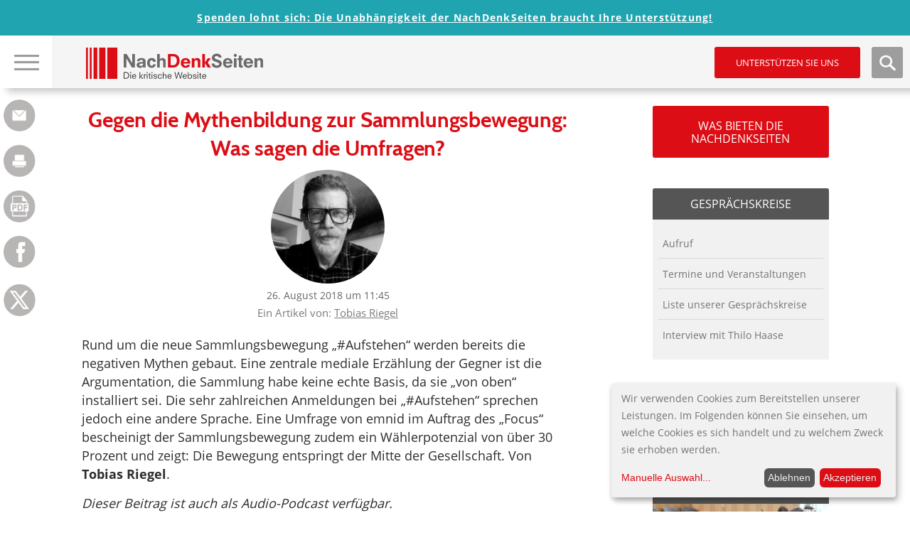

--- FILE ---
content_type: text/html; charset=UTF-8
request_url: https://www.nachdenkseiten.de/?p=45671
body_size: 24443
content:

<!DOCTYPE html>
<html itemscope="" itemtype="http://schema.org/Article" lang="de">
<head>
<title>   Gegen die Mythenbildung zur Sammlungsbewegung: Was sagen die Umfragen?</title>
<meta name="title" content="   Gegen die Mythenbildung zur Sammlungsbewegung: Was sagen die Umfragen?">
<meta charset="UTF-8">
<meta name="viewport" content="width=device-width, height=device-height, initial-scale=1.0">
<link rel="profile" href="https://gmpg.org/xfn/11">
<link rel="pingback" href="https://www.nachdenkseiten.de/xmlrpc.php">
<!--<script src="https://ajax.googleapis.com/ajax/libs/jquery/3.2.0/jquery.min.js"></script>-->

<script src="https://www.nachdenkseiten.de/wp-content/themes/nds2017v2/js/klaro-config.js"></script>
<script src="https://www.nachdenkseiten.de/wp-content/themes/nds2017v2/js/klaro.js"></script>

<meta name='robots' content='max-image-preview:large' />
	<style>img:is([sizes="auto" i], [sizes^="auto," i]) { contain-intrinsic-size: 3000px 1500px }</style>
	<link rel='stylesheet' id='twoclick-social-media-buttons-css' href='https://www.nachdenkseiten.de/wp-content/plugins/2-click-socialmedia-buttons/css/socialshareprivacy-min.css?ver=1.6.4' type='text/css' media='all' />
<link rel='stylesheet' id='wp-block-library-css' href='https://www.nachdenkseiten.de/wp-includes/css/dist/block-library/style.min.css?ver=6.8.3' type='text/css' media='all' />
<style id='wp-block-library-inline-css' type='text/css'>
.has-text-align-justify{text-align:justify;}
</style>
<style id='classic-theme-styles-inline-css' type='text/css'>
/*! This file is auto-generated */
.wp-block-button__link{color:#fff;background-color:#32373c;border-radius:9999px;box-shadow:none;text-decoration:none;padding:calc(.667em + 2px) calc(1.333em + 2px);font-size:1.125em}.wp-block-file__button{background:#32373c;color:#fff;text-decoration:none}
</style>
<style id='global-styles-inline-css' type='text/css'>
:root{--wp--preset--aspect-ratio--square: 1;--wp--preset--aspect-ratio--4-3: 4/3;--wp--preset--aspect-ratio--3-4: 3/4;--wp--preset--aspect-ratio--3-2: 3/2;--wp--preset--aspect-ratio--2-3: 2/3;--wp--preset--aspect-ratio--16-9: 16/9;--wp--preset--aspect-ratio--9-16: 9/16;--wp--preset--color--black: #000000;--wp--preset--color--cyan-bluish-gray: #abb8c3;--wp--preset--color--white: #ffffff;--wp--preset--color--pale-pink: #f78da7;--wp--preset--color--vivid-red: #cf2e2e;--wp--preset--color--luminous-vivid-orange: #ff6900;--wp--preset--color--luminous-vivid-amber: #fcb900;--wp--preset--color--light-green-cyan: #7bdcb5;--wp--preset--color--vivid-green-cyan: #00d084;--wp--preset--color--pale-cyan-blue: #8ed1fc;--wp--preset--color--vivid-cyan-blue: #0693e3;--wp--preset--color--vivid-purple: #9b51e0;--wp--preset--gradient--vivid-cyan-blue-to-vivid-purple: linear-gradient(135deg,rgba(6,147,227,1) 0%,rgb(155,81,224) 100%);--wp--preset--gradient--light-green-cyan-to-vivid-green-cyan: linear-gradient(135deg,rgb(122,220,180) 0%,rgb(0,208,130) 100%);--wp--preset--gradient--luminous-vivid-amber-to-luminous-vivid-orange: linear-gradient(135deg,rgba(252,185,0,1) 0%,rgba(255,105,0,1) 100%);--wp--preset--gradient--luminous-vivid-orange-to-vivid-red: linear-gradient(135deg,rgba(255,105,0,1) 0%,rgb(207,46,46) 100%);--wp--preset--gradient--very-light-gray-to-cyan-bluish-gray: linear-gradient(135deg,rgb(238,238,238) 0%,rgb(169,184,195) 100%);--wp--preset--gradient--cool-to-warm-spectrum: linear-gradient(135deg,rgb(74,234,220) 0%,rgb(151,120,209) 20%,rgb(207,42,186) 40%,rgb(238,44,130) 60%,rgb(251,105,98) 80%,rgb(254,248,76) 100%);--wp--preset--gradient--blush-light-purple: linear-gradient(135deg,rgb(255,206,236) 0%,rgb(152,150,240) 100%);--wp--preset--gradient--blush-bordeaux: linear-gradient(135deg,rgb(254,205,165) 0%,rgb(254,45,45) 50%,rgb(107,0,62) 100%);--wp--preset--gradient--luminous-dusk: linear-gradient(135deg,rgb(255,203,112) 0%,rgb(199,81,192) 50%,rgb(65,88,208) 100%);--wp--preset--gradient--pale-ocean: linear-gradient(135deg,rgb(255,245,203) 0%,rgb(182,227,212) 50%,rgb(51,167,181) 100%);--wp--preset--gradient--electric-grass: linear-gradient(135deg,rgb(202,248,128) 0%,rgb(113,206,126) 100%);--wp--preset--gradient--midnight: linear-gradient(135deg,rgb(2,3,129) 0%,rgb(40,116,252) 100%);--wp--preset--font-size--small: 13px;--wp--preset--font-size--medium: 20px;--wp--preset--font-size--large: 36px;--wp--preset--font-size--x-large: 42px;--wp--preset--spacing--20: 0.44rem;--wp--preset--spacing--30: 0.67rem;--wp--preset--spacing--40: 1rem;--wp--preset--spacing--50: 1.5rem;--wp--preset--spacing--60: 2.25rem;--wp--preset--spacing--70: 3.38rem;--wp--preset--spacing--80: 5.06rem;--wp--preset--shadow--natural: 6px 6px 9px rgba(0, 0, 0, 0.2);--wp--preset--shadow--deep: 12px 12px 50px rgba(0, 0, 0, 0.4);--wp--preset--shadow--sharp: 6px 6px 0px rgba(0, 0, 0, 0.2);--wp--preset--shadow--outlined: 6px 6px 0px -3px rgba(255, 255, 255, 1), 6px 6px rgba(0, 0, 0, 1);--wp--preset--shadow--crisp: 6px 6px 0px rgba(0, 0, 0, 1);}:where(.is-layout-flex){gap: 0.5em;}:where(.is-layout-grid){gap: 0.5em;}body .is-layout-flex{display: flex;}.is-layout-flex{flex-wrap: wrap;align-items: center;}.is-layout-flex > :is(*, div){margin: 0;}body .is-layout-grid{display: grid;}.is-layout-grid > :is(*, div){margin: 0;}:where(.wp-block-columns.is-layout-flex){gap: 2em;}:where(.wp-block-columns.is-layout-grid){gap: 2em;}:where(.wp-block-post-template.is-layout-flex){gap: 1.25em;}:where(.wp-block-post-template.is-layout-grid){gap: 1.25em;}.has-black-color{color: var(--wp--preset--color--black) !important;}.has-cyan-bluish-gray-color{color: var(--wp--preset--color--cyan-bluish-gray) !important;}.has-white-color{color: var(--wp--preset--color--white) !important;}.has-pale-pink-color{color: var(--wp--preset--color--pale-pink) !important;}.has-vivid-red-color{color: var(--wp--preset--color--vivid-red) !important;}.has-luminous-vivid-orange-color{color: var(--wp--preset--color--luminous-vivid-orange) !important;}.has-luminous-vivid-amber-color{color: var(--wp--preset--color--luminous-vivid-amber) !important;}.has-light-green-cyan-color{color: var(--wp--preset--color--light-green-cyan) !important;}.has-vivid-green-cyan-color{color: var(--wp--preset--color--vivid-green-cyan) !important;}.has-pale-cyan-blue-color{color: var(--wp--preset--color--pale-cyan-blue) !important;}.has-vivid-cyan-blue-color{color: var(--wp--preset--color--vivid-cyan-blue) !important;}.has-vivid-purple-color{color: var(--wp--preset--color--vivid-purple) !important;}.has-black-background-color{background-color: var(--wp--preset--color--black) !important;}.has-cyan-bluish-gray-background-color{background-color: var(--wp--preset--color--cyan-bluish-gray) !important;}.has-white-background-color{background-color: var(--wp--preset--color--white) !important;}.has-pale-pink-background-color{background-color: var(--wp--preset--color--pale-pink) !important;}.has-vivid-red-background-color{background-color: var(--wp--preset--color--vivid-red) !important;}.has-luminous-vivid-orange-background-color{background-color: var(--wp--preset--color--luminous-vivid-orange) !important;}.has-luminous-vivid-amber-background-color{background-color: var(--wp--preset--color--luminous-vivid-amber) !important;}.has-light-green-cyan-background-color{background-color: var(--wp--preset--color--light-green-cyan) !important;}.has-vivid-green-cyan-background-color{background-color: var(--wp--preset--color--vivid-green-cyan) !important;}.has-pale-cyan-blue-background-color{background-color: var(--wp--preset--color--pale-cyan-blue) !important;}.has-vivid-cyan-blue-background-color{background-color: var(--wp--preset--color--vivid-cyan-blue) !important;}.has-vivid-purple-background-color{background-color: var(--wp--preset--color--vivid-purple) !important;}.has-black-border-color{border-color: var(--wp--preset--color--black) !important;}.has-cyan-bluish-gray-border-color{border-color: var(--wp--preset--color--cyan-bluish-gray) !important;}.has-white-border-color{border-color: var(--wp--preset--color--white) !important;}.has-pale-pink-border-color{border-color: var(--wp--preset--color--pale-pink) !important;}.has-vivid-red-border-color{border-color: var(--wp--preset--color--vivid-red) !important;}.has-luminous-vivid-orange-border-color{border-color: var(--wp--preset--color--luminous-vivid-orange) !important;}.has-luminous-vivid-amber-border-color{border-color: var(--wp--preset--color--luminous-vivid-amber) !important;}.has-light-green-cyan-border-color{border-color: var(--wp--preset--color--light-green-cyan) !important;}.has-vivid-green-cyan-border-color{border-color: var(--wp--preset--color--vivid-green-cyan) !important;}.has-pale-cyan-blue-border-color{border-color: var(--wp--preset--color--pale-cyan-blue) !important;}.has-vivid-cyan-blue-border-color{border-color: var(--wp--preset--color--vivid-cyan-blue) !important;}.has-vivid-purple-border-color{border-color: var(--wp--preset--color--vivid-purple) !important;}.has-vivid-cyan-blue-to-vivid-purple-gradient-background{background: var(--wp--preset--gradient--vivid-cyan-blue-to-vivid-purple) !important;}.has-light-green-cyan-to-vivid-green-cyan-gradient-background{background: var(--wp--preset--gradient--light-green-cyan-to-vivid-green-cyan) !important;}.has-luminous-vivid-amber-to-luminous-vivid-orange-gradient-background{background: var(--wp--preset--gradient--luminous-vivid-amber-to-luminous-vivid-orange) !important;}.has-luminous-vivid-orange-to-vivid-red-gradient-background{background: var(--wp--preset--gradient--luminous-vivid-orange-to-vivid-red) !important;}.has-very-light-gray-to-cyan-bluish-gray-gradient-background{background: var(--wp--preset--gradient--very-light-gray-to-cyan-bluish-gray) !important;}.has-cool-to-warm-spectrum-gradient-background{background: var(--wp--preset--gradient--cool-to-warm-spectrum) !important;}.has-blush-light-purple-gradient-background{background: var(--wp--preset--gradient--blush-light-purple) !important;}.has-blush-bordeaux-gradient-background{background: var(--wp--preset--gradient--blush-bordeaux) !important;}.has-luminous-dusk-gradient-background{background: var(--wp--preset--gradient--luminous-dusk) !important;}.has-pale-ocean-gradient-background{background: var(--wp--preset--gradient--pale-ocean) !important;}.has-electric-grass-gradient-background{background: var(--wp--preset--gradient--electric-grass) !important;}.has-midnight-gradient-background{background: var(--wp--preset--gradient--midnight) !important;}.has-small-font-size{font-size: var(--wp--preset--font-size--small) !important;}.has-medium-font-size{font-size: var(--wp--preset--font-size--medium) !important;}.has-large-font-size{font-size: var(--wp--preset--font-size--large) !important;}.has-x-large-font-size{font-size: var(--wp--preset--font-size--x-large) !important;}
:where(.wp-block-post-template.is-layout-flex){gap: 1.25em;}:where(.wp-block-post-template.is-layout-grid){gap: 1.25em;}
:where(.wp-block-columns.is-layout-flex){gap: 2em;}:where(.wp-block-columns.is-layout-grid){gap: 2em;}
:root :where(.wp-block-pullquote){font-size: 1.5em;line-height: 1.6;}
</style>
<link rel='stylesheet' id='mp-tell-a-friend-lity-style-css' href='https://www.nachdenkseiten.de/wp-content/plugins/mp-tell-a-friend/includes/../css/lity.min.css?ver=6.8.3' type='text/css' media='all' />
<link rel='stylesheet' id='mp-tell-a-friend-style-css' href='https://www.nachdenkseiten.de/wp-content/plugins/mp-tell-a-friend/includes/../css/mp-tell-a-friend.css?ver=6.8.3' type='text/css' media='all' />
<link rel='stylesheet' id='wp-pagenavi-css' href='https://www.nachdenkseiten.de/wp-content/plugins/wp-pagenavi/pagenavi-css.css?ver=2.70' type='text/css' media='all' />
<link rel='stylesheet' id='stylecss-css' href='https://www.nachdenkseiten.de/wp-content/themes/nds2017v2/style.css' type='text/css' media='all' />
<link rel='stylesheet' id='litystyle-css' href='https://www.nachdenkseiten.de/wp-content/themes/nds2017v2/js/lity.css?ver=1.0' type='text/css' media='all' />
<link rel='stylesheet' id='dkpdf-frontend-css' href='https://www.nachdenkseiten.de/wp-content/plugins/dk-pdf/assets/css/frontend.css?ver=1.9.6' type='text/css' media='all' />
<link rel='stylesheet' id='social-logos-css' href='https://www.nachdenkseiten.de/wp-content/plugins/jetpack/_inc/social-logos/social-logos.min.css?ver=8.8.5' type='text/css' media='all' />
<link rel='stylesheet' id='jetpack_css-css' href='https://www.nachdenkseiten.de/wp-content/plugins/jetpack/css/jetpack.css?ver=8.8.5' type='text/css' media='all' />
<script type="text/javascript" src="https://www.nachdenkseiten.de/wp-includes/js/jquery/jquery.min.js?ver=3.7.1" id="jquery-core-js"></script>
<script type="text/javascript" src="https://www.nachdenkseiten.de/wp-includes/js/jquery/jquery-migrate.min.js?ver=3.4.1" id="jquery-migrate-js"></script>
<script type="text/javascript" src="https://www.nachdenkseiten.de/wp-content/themes/nds2017v2/js/jquery.min.js?ver=all" id="jquery-min-js"></script>
<script type="text/javascript" src="https://www.nachdenkseiten.de/wp-content/themes/nds2017v2/js/picturefill.min.js?ver=all" id="my-picturefill-js"></script>
<script type="text/javascript" src="https://www.nachdenkseiten.de/wp-content/themes/nds2017v2/js/jquery.sticky-kit.min.js?ver=all" id="sticky-kit-js"></script>
<script type="text/javascript" src="https://www.nachdenkseiten.de/wp-content/themes/nds2017v2/js/jquery.customSelect.min.js?ver=all" id="custom-selects-js"></script>
<link rel="https://api.w.org/" href="https://www.nachdenkseiten.de/index.php?rest_route=/" /><link rel="alternate" title="JSON" type="application/json" href="https://www.nachdenkseiten.de/index.php?rest_route=/wp/v2/posts/45671" /><link rel="EditURI" type="application/rsd+xml" title="RSD" href="https://www.nachdenkseiten.de/xmlrpc.php?rsd" />
<meta name="generator" content="WordPress 6.8.3" />
<link rel="canonical" href="https://www.nachdenkseiten.de/?p=45671" />
<link rel='shortlink' href='https://www.nachdenkseiten.de/?p=45671' />
<link rel="alternate" title="oEmbed (JSON)" type="application/json+oembed" href="https://www.nachdenkseiten.de/index.php?rest_route=%2Foembed%2F1.0%2Fembed&#038;url=https%3A%2F%2Fwww.nachdenkseiten.de%2F%3Fp%3D45671" />
<link rel="alternate" title="oEmbed (XML)" type="text/xml+oembed" href="https://www.nachdenkseiten.de/index.php?rest_route=%2Foembed%2F1.0%2Fembed&#038;url=https%3A%2F%2Fwww.nachdenkseiten.de%2F%3Fp%3D45671&#038;format=xml" />

<!-- Article Thumbnail -->
<link href="https://www.nachdenkseiten.de/upload/banner/nds-socialmedia.jpg" rel="image_src" />

<!-- OpenGraph Tags (added by 2-Click Social Media Buttons) -->
<meta property="og:site_name" content="NachDenkSeiten - Die kritische Website"/>
<meta property="og:locale" content="de_DE"/>
<meta property="og:locale:alternate" content="de_DE"/>
<meta property="og:type" content="article"/>
<meta property="og:title" content="Gegen die Mythenbildung zur Sammlungsbewegung: Was sagen die Umfragen?"/>
<meta property="og:url" content="https://www.nachdenkseiten.de/?p=45671"/>
<meta property="og:image" content="https://www.nachdenkseiten.de/upload/banner/nds-socialmedia.jpg"/>
<meta property="og:description" content="Rund um die neue Sammlungsbewegung „#Aufstehen“ werden bereits die negativen Mythen gebaut. Eine zentrale mediale Erzählung der Gegner ist die Argumentation, die Sammlung habe keine echte Basis, da sie „von oben“ installiert sei. Die sehr zahlreichen Anmeldungen bei „#Aufstehen“ sprechen jedoch eine andere Sprache. Eine Umfrage von emnid im Auftrag des „Focus“ bescheinigt der Sammlungsbewegung ..."/>
<!-- /OpenGraph Tags -->

<script type="text/javascript"><!--
function powerpress_pinw(pinw_url){window.open(pinw_url, 'PowerPressPlayer','toolbar=0,status=0,resizable=1,width=460,height=320');	return false;}
//-->
</script>
<script type="text/javascript">
(function(url){
	if(/(?:Chrome\/26\.0\.1410\.63 Safari\/537\.31|WordfenceTestMonBot)/.test(navigator.userAgent)){ return; }
	var addEvent = function(evt, handler) {
		if (window.addEventListener) {
			document.addEventListener(evt, handler, false);
		} else if (window.attachEvent) {
			document.attachEvent('on' + evt, handler);
		}
	};
	var removeEvent = function(evt, handler) {
		if (window.removeEventListener) {
			document.removeEventListener(evt, handler, false);
		} else if (window.detachEvent) {
			document.detachEvent('on' + evt, handler);
		}
	};
	var evts = 'contextmenu dblclick drag dragend dragenter dragleave dragover dragstart drop keydown keypress keyup mousedown mousemove mouseout mouseover mouseup mousewheel scroll'.split(' ');
	var logHuman = function() {
		if (window.wfLogHumanRan) { return; }
		window.wfLogHumanRan = true;
		var wfscr = document.createElement('script');
		wfscr.type = 'text/javascript';
		wfscr.async = true;
		wfscr.src = url + '&r=' + Math.random();
		(document.getElementsByTagName('head')[0]||document.getElementsByTagName('body')[0]).appendChild(wfscr);
		for (var i = 0; i < evts.length; i++) {
			removeEvent(evts[i], logHuman);
		}
	};
	for (var i = 0; i < evts.length; i++) {
		addEvent(evts[i], logHuman);
	}
})('//www.nachdenkseiten.de/?wordfence_lh=1&hid=F51F96812845872A12CF728337397157');
</script><style type='text/css'>img#wpstats{display:none}</style><link rel="icon" href="https://www.nachdenkseiten.de/wp-content/uploads/2018/03/cropped-cropped-nds_fb_banner-32x32.png" sizes="32x32" />
<link rel="icon" href="https://www.nachdenkseiten.de/wp-content/uploads/2018/03/cropped-cropped-nds_fb_banner-192x192.png" sizes="192x192" />
<link rel="apple-touch-icon" href="https://www.nachdenkseiten.de/wp-content/uploads/2018/03/cropped-cropped-nds_fb_banner-180x180.png" />
<meta name="msapplication-TileImage" content="https://www.nachdenkseiten.de/wp-content/uploads/2018/03/cropped-cropped-nds_fb_banner-270x270.png" />

<!--[if lt IE 9]>
	<script src="https://www.nachdenkseiten.de/wp-content/themes/nds2017v2/js/html5-shiv.js"></script>
	<link rel="stylesheet" id="ie-css" href="https://dev.nachdenkseiten.de/wp-content/themes/nds2017/css/ie8.css" type="text/css" media="screen">
<![endif]-->

<!--[if IE]>
	<link rel="stylesheet" id="ie-css" href="https://dev.nachdenkseiten.de/wp-content/themes/nds2017/css/ie.css" type="text/css" media="screen">
<![endif]-->


<meta property="og:image" content="https://www.nachdenkseiten.de/upload/banner/nds-socialmedia.jpg" />
<meta name="twitter:card" content="summary_large_image" />
<meta name="twitter:image" content="https://www.nachdenkseiten.de/upload/banner/nds-socialmedia.jpg" />
<link rel="alternate" type="application/rss+xml" title="NachDenkSeiten RSS-Feed" href="https://www.nachdenkseiten.de/?feed=rss" />
<link rel="alternate" type="application/rss+xml" title="NachDenkSeiten RSS2-Feed" href="https://www.nachdenkseiten.de/?feed=rss2" />
<link rel="alternate" type="application/rss+xml" title="NachDenkSeiten Audio-Feed" href="https://www.nachdenkseiten.de/?feed=podcast" />


<script src="https://www.nachdenkseiten.de/wp-content/themes/nds2017v2/js/respond.js"></script>
</head>

<body data-rsssl=1 class="wp-singular post-template-default single single-post postid-45671 single-format-standard wp-theme-nds2017v2 noscript">
<div id="wrap">
	<div id="page" class="site">
	
		<header id="masthead" class="site-header">
	
			<!-- MOBILE HEADER -->
			<div class="mobileHeader">
			
				<div class="mobile nav visible-xs-block">
					
					<a class="navTrigger" href=""><img src="https://www.nachdenkseiten.de/wp-content/themes/nds2017v2/img/nav_burger.jpg" alt="Hauptnavigation &ouml;ffen" title="Hauptnavigation &ouml;ffen" /></a>
					<a class="closer" href=""><img src="https://www.nachdenkseiten.de/wp-content/themes/nds2017v2/img/nav_burger_close.jpg" alt="Hauptnavigation schlie&szlig;en" title="Hauptnavigation schlie&szlig;en" /></a>
					<input type="checkbox" id="navbar-noscript-toggle-mobile" style="display: none;">
					<label class="noscriptNavTrigger" for="navbar-noscript-toggle-mobile"><img src="https://www.nachdenkseiten.de/wp-content/themes/nds2017v2/img/nav_burger.jpg" alt="Hauptnavigation &ouml;ffen" title="Hauptnavigation &ouml;ffen" /></label>
					<label class="noscriptNavTriggerClose" for="navbar-noscript-toggle-mobile"><img src="https://www.nachdenkseiten.de/wp-content/themes/nds2017v2/img/nav_burger_close.jpg" alt="Hauptnavigation schlie&szlig;en" title="Hauptnavigation schlie&szlig;en" /></label>
				
					<nav class="navbar navbar-default">
						<div class="menu-desktop-main-menu-redesign-container"><ul id="menu-desktop-main-menu-redesign" class="menu"><li id="menu-item-47943" class="menu-item menu-item-type-post_type menu-item-object-page menu-item-47943"><a href="https://www.nachdenkseiten.de/?page_id=47939">Tipps zur Nutzung der NachDenkSeiten</a></li>
<li id="menu-item-47168" class="headline menu-item menu-item-type-custom menu-item-object-custom menu-item-has-children menu-item-47168"><a>Hinweise</a>
<ul class="sub-menu">
	<li id="menu-item-47166" class="menu-item menu-item-type-taxonomy menu-item-object-category menu-item-47166"><a href="https://www.nachdenkseiten.de/?cat=19">Hinweise des Tages</a></li>
	<li id="menu-item-47167" class="menu-item menu-item-type-taxonomy menu-item-object-category menu-item-47167"><a href="https://www.nachdenkseiten.de/?cat=120">Videohinweise</a></li>
</ul>
</li>
<li id="menu-item-47039" class="headline menu-item menu-item-type-custom menu-item-object-custom menu-item-has-children menu-item-47039"><a>Rubriken</a>
<ul class="sub-menu">
	<li id="menu-item-47040" class="menu-item menu-item-type-taxonomy menu-item-object-category menu-item-has-children menu-item-47040"><a href="https://www.nachdenkseiten.de/?cat=41">Medien und Medienanalyse</a><span class="sub-arrow"></span><input class="noscript-submenu-toggle" type="checkbox" id="noscript-toggle-47040552" style="display: none;"><label class="noscript-sub-arrow" for="noscript-toggle-47040552"></label>
	<ul class="sub-menu">
		<li id="menu-item-47041" class="menu-item menu-item-type-taxonomy menu-item-object-category menu-item-47041"><a href="https://www.nachdenkseiten.de/?cat=182">Medienkonzentration, Vermachtung der Medien</a></li>
		<li id="menu-item-47042" class="menu-item menu-item-type-taxonomy menu-item-object-category menu-item-47042"><a href="https://www.nachdenkseiten.de/?cat=183">Medienkritik</a></li>
	</ul>
</li>
	<li id="menu-item-47043" class="menu-item menu-item-type-taxonomy menu-item-object-category menu-item-has-children menu-item-47043"><a href="https://www.nachdenkseiten.de/?cat=121">Meinungsmache</a><span class="sub-arrow"></span><input class="noscript-submenu-toggle" type="checkbox" id="noscript-toggle-4704341" style="display: none;"><label class="noscript-sub-arrow" for="noscript-toggle-4704341"></label>
	<ul class="sub-menu">
		<li id="menu-item-47044" class="menu-item menu-item-type-taxonomy menu-item-object-category menu-item-47044"><a href="https://www.nachdenkseiten.de/?cat=122">Demoskopie/Umfragen</a></li>
		<li id="menu-item-47045" class="menu-item menu-item-type-taxonomy menu-item-object-category menu-item-47045"><a href="https://www.nachdenkseiten.de/?cat=123">Kampagnen/Tarnworte/Neusprech</a></li>
		<li id="menu-item-47046" class="menu-item menu-item-type-taxonomy menu-item-object-category menu-item-47046"><a href="https://www.nachdenkseiten.de/?cat=12">Manipulation des Monats</a></li>
		<li id="menu-item-47047" class="menu-item menu-item-type-taxonomy menu-item-object-category menu-item-47047"><a href="https://www.nachdenkseiten.de/?cat=85">PR</a></li>
		<li id="menu-item-47048" class="menu-item menu-item-type-taxonomy menu-item-object-category menu-item-47048"><a href="https://www.nachdenkseiten.de/?cat=11">Strategien der Meinungsmache</a></li>
	</ul>
</li>
	<li id="menu-item-47049" class="menu-item menu-item-type-taxonomy menu-item-object-category menu-item-has-children menu-item-47049"><a href="https://www.nachdenkseiten.de/?cat=124">Demokratie</a><span class="sub-arrow"></span><input class="noscript-submenu-toggle" type="checkbox" id="noscript-toggle-47049709" style="display: none;"><label class="noscript-sub-arrow" for="noscript-toggle-47049709"></label>
	<ul class="sub-menu">
		<li id="menu-item-47050" class="menu-item menu-item-type-taxonomy menu-item-object-category menu-item-47050"><a href="https://www.nachdenkseiten.de/?cat=126">Erosion der Demokratie</a></li>
		<li id="menu-item-47051" class="menu-item menu-item-type-taxonomy menu-item-object-category menu-item-47051"><a href="https://www.nachdenkseiten.de/?cat=125">Rechte Gefahr</a></li>
	</ul>
</li>
	<li id="menu-item-47052" class="menu-item menu-item-type-taxonomy menu-item-object-category menu-item-has-children menu-item-47052"><a href="https://www.nachdenkseiten.de/?cat=127">Lobbyismus und politische Korruption</a><span class="sub-arrow"></span><input class="noscript-submenu-toggle" type="checkbox" id="noscript-toggle-47052485" style="display: none;"><label class="noscript-sub-arrow" for="noscript-toggle-47052485"></label>
	<ul class="sub-menu">
		<li id="menu-item-47053" class="menu-item menu-item-type-taxonomy menu-item-object-category menu-item-47053"><a href="https://www.nachdenkseiten.de/?cat=128">INSM</a></li>
		<li id="menu-item-47054" class="menu-item menu-item-type-taxonomy menu-item-object-category menu-item-47054"><a href="https://www.nachdenkseiten.de/?cat=129">Lobbyorganisationen und interessengebundene Wissenschaft</a></li>
		<li id="menu-item-47055" class="menu-item menu-item-type-taxonomy menu-item-object-category menu-item-47055"><a href="https://www.nachdenkseiten.de/?cat=130">Dreht&#252;r Politik und Wirtschaft</a></li>
	</ul>
</li>
	<li id="menu-item-47056" class="menu-item menu-item-type-taxonomy menu-item-object-category menu-item-has-children menu-item-47056"><a href="https://www.nachdenkseiten.de/?cat=131">&#214;konomie</a><span class="sub-arrow"></span><input class="noscript-submenu-toggle" type="checkbox" id="noscript-toggle-4705679" style="display: none;"><label class="noscript-sub-arrow" for="noscript-toggle-4705679"></label>
	<ul class="sub-menu">
		<li id="menu-item-47057" class="menu-item menu-item-type-taxonomy menu-item-object-category menu-item-47057"><a href="https://www.nachdenkseiten.de/?cat=13">Denkfehler Wirtschaftsdebatte</a></li>
		<li id="menu-item-47058" class="menu-item menu-item-type-taxonomy menu-item-object-category menu-item-47058"><a href="https://www.nachdenkseiten.de/?cat=132">Ungleichheit, Armut, Reichtum</a></li>
		<li id="menu-item-47059" class="menu-item menu-item-type-taxonomy menu-item-object-category menu-item-47059"><a href="https://www.nachdenkseiten.de/?cat=133">Wichtige Wirtschaftsdaten</a></li>
		<li id="menu-item-47060" class="menu-item menu-item-type-taxonomy menu-item-object-category menu-item-47060"><a href="https://www.nachdenkseiten.de/?cat=30">Wirtschaftspolitik und Konjunktur</a></li>
	</ul>
</li>
	<li id="menu-item-47061" class="menu-item menu-item-type-taxonomy menu-item-object-category menu-item-has-children menu-item-47061"><a href="https://www.nachdenkseiten.de/?cat=110">Agenda 2010</a><span class="sub-arrow"></span><input class="noscript-submenu-toggle" type="checkbox" id="noscript-toggle-47061631" style="display: none;"><label class="noscript-sub-arrow" for="noscript-toggle-47061631"></label>
	<ul class="sub-menu">
		<li id="menu-item-47062" class="menu-item menu-item-type-taxonomy menu-item-object-category menu-item-47062"><a href="https://www.nachdenkseiten.de/?cat=141">Arbeitsmarkt und Arbeitsmarktpolitik</a></li>
		<li id="menu-item-47063" class="menu-item menu-item-type-taxonomy menu-item-object-category menu-item-47063"><a href="https://www.nachdenkseiten.de/?cat=142">Bundesagentur f&#252;r Arbeit</a></li>
		<li id="menu-item-47064" class="menu-item menu-item-type-taxonomy menu-item-object-category menu-item-47064"><a href="https://www.nachdenkseiten.de/?cat=92">Fachkr&#228;ftemangel</a></li>
		<li id="menu-item-47065" class="menu-item menu-item-type-taxonomy menu-item-object-category menu-item-47065"><a href="https://www.nachdenkseiten.de/?cat=140">Hartz-Gesetze/B&#252;rgergeld</a></li>
	</ul>
</li>
	<li id="menu-item-47066" class="menu-item menu-item-type-taxonomy menu-item-object-category menu-item-has-children menu-item-47066"><a href="https://www.nachdenkseiten.de/?cat=134">Finanzen und W&#228;hrung</a><span class="sub-arrow"></span><input class="noscript-submenu-toggle" type="checkbox" id="noscript-toggle-47066221" style="display: none;"><label class="noscript-sub-arrow" for="noscript-toggle-47066221"></label>
	<ul class="sub-menu">
		<li id="menu-item-47067" class="menu-item menu-item-type-taxonomy menu-item-object-category menu-item-47067"><a href="https://www.nachdenkseiten.de/?cat=136">Banken, B&#246;rse, Spekulation</a></li>
		<li id="menu-item-47068" class="menu-item menu-item-type-taxonomy menu-item-object-category menu-item-47068"><a href="https://www.nachdenkseiten.de/?cat=139">Euro und Eurokrise</a></li>
		<li id="menu-item-47069" class="menu-item menu-item-type-taxonomy menu-item-object-category menu-item-47069"><a href="https://www.nachdenkseiten.de/?cat=50">Finanzkrise</a></li>
		<li id="menu-item-47070" class="menu-item menu-item-type-taxonomy menu-item-object-category menu-item-47070"><a href="https://www.nachdenkseiten.de/?cat=135">Finanzpolitik</a></li>
	</ul>
</li>
	<li id="menu-item-47071" class="menu-item menu-item-type-taxonomy menu-item-object-category menu-item-has-children menu-item-47071"><a href="https://www.nachdenkseiten.de/?cat=28">Privatisierung</a><span class="sub-arrow"></span><input class="noscript-submenu-toggle" type="checkbox" id="noscript-toggle-47071830" style="display: none;"><label class="noscript-sub-arrow" for="noscript-toggle-47071830"></label>
	<ul class="sub-menu">
		<li id="menu-item-47072" class="menu-item menu-item-type-taxonomy menu-item-object-category menu-item-47072"><a href="https://www.nachdenkseiten.de/?cat=144">Private Public Partnership</a></li>
		<li id="menu-item-47073" class="menu-item menu-item-type-taxonomy menu-item-object-category menu-item-47073"><a href="https://www.nachdenkseiten.de/?cat=143">Privatisierung &#246;ffentlicher Leistungen</a></li>
	</ul>
</li>
	<li id="menu-item-47074" class="menu-item menu-item-type-taxonomy menu-item-object-category menu-item-has-children menu-item-47074"><a href="https://www.nachdenkseiten.de/?cat=145">Sozialstaat</a><span class="sub-arrow"></span><input class="noscript-submenu-toggle" type="checkbox" id="noscript-toggle-47074399" style="display: none;"><label class="noscript-sub-arrow" for="noscript-toggle-47074399"></label>
	<ul class="sub-menu">
		<li id="menu-item-47078" class="menu-item menu-item-type-taxonomy menu-item-object-category menu-item-47078"><a href="https://www.nachdenkseiten.de/?cat=148">Pflegeversicherung</a></li>
		<li id="menu-item-47079" class="menu-item menu-item-type-taxonomy menu-item-object-category menu-item-47079"><a href="https://www.nachdenkseiten.de/?cat=39">Rente</a></li>
		<li id="menu-item-47075" class="menu-item menu-item-type-taxonomy menu-item-object-category menu-item-47075"><a href="https://www.nachdenkseiten.de/?cat=40">Riester-R&#252;rup-T&#228;uschung, Privatrente</a></li>
		<li id="menu-item-47076" class="menu-item menu-item-type-taxonomy menu-item-object-category menu-item-47076"><a href="https://www.nachdenkseiten.de/?cat=146">Soziale Gerechtigkeit</a></li>
		<li id="menu-item-47077" class="menu-item menu-item-type-taxonomy menu-item-object-category menu-item-47077"><a href="https://www.nachdenkseiten.de/?cat=150">Verbraucherschutz</a></li>
		<li id="menu-item-47080" class="menu-item menu-item-type-taxonomy menu-item-object-category menu-item-47080"><a href="https://www.nachdenkseiten.de/?cat=147">Arbeitslosigkeit</a></li>
	</ul>
</li>
	<li id="menu-item-47081" class="menu-item menu-item-type-taxonomy menu-item-object-category menu-item-has-children menu-item-47081"><a href="https://www.nachdenkseiten.de/?cat=151">Bildungspolitik</a><span class="sub-arrow"></span><input class="noscript-submenu-toggle" type="checkbox" id="noscript-toggle-47081801" style="display: none;"><label class="noscript-sub-arrow" for="noscript-toggle-47081801"></label>
	<ul class="sub-menu">
		<li id="menu-item-47082" class="menu-item menu-item-type-taxonomy menu-item-object-category menu-item-47082"><a href="https://www.nachdenkseiten.de/?cat=153">Berufliche Bildung</a></li>
		<li id="menu-item-47083" class="menu-item menu-item-type-taxonomy menu-item-object-category menu-item-47083"><a href="https://www.nachdenkseiten.de/?cat=34">Bildung</a></li>
		<li id="menu-item-47084" class="menu-item menu-item-type-taxonomy menu-item-object-category menu-item-47084"><a href="https://www.nachdenkseiten.de/?cat=17">Hochschulen und Wissenschaft</a></li>
		<li id="menu-item-47085" class="menu-item menu-item-type-taxonomy menu-item-object-category menu-item-47085"><a href="https://www.nachdenkseiten.de/?cat=152">Schulsystem</a></li>
	</ul>
</li>
	<li id="menu-item-47086" class="menu-item menu-item-type-taxonomy menu-item-object-category menu-item-has-children menu-item-47086"><a href="https://www.nachdenkseiten.de/?cat=154">Wichtige Debatten</a><span class="sub-arrow"></span><input class="noscript-submenu-toggle" type="checkbox" id="noscript-toggle-47086551" style="display: none;"><label class="noscript-sub-arrow" for="noscript-toggle-47086551"></label>
	<ul class="sub-menu">
		<li id="menu-item-47091" class="menu-item menu-item-type-taxonomy menu-item-object-category menu-item-47091"><a href="https://www.nachdenkseiten.de/?cat=155">Demografische Entwicklung</a></li>
		<li id="menu-item-47092" class="menu-item menu-item-type-taxonomy menu-item-object-category menu-item-47092"><a href="https://www.nachdenkseiten.de/?cat=159">Fremdenfeindlichkeit, Rassismus</a></li>
		<li id="menu-item-47093" class="menu-item menu-item-type-taxonomy menu-item-object-category menu-item-47093"><a href="https://www.nachdenkseiten.de/?cat=158">Generationenkonflikt</a></li>
		<li id="menu-item-47094" class="menu-item menu-item-type-taxonomy menu-item-object-category menu-item-47094"><a href="https://www.nachdenkseiten.de/?cat=25">&#8220;Lohnnebenkosten&#8221;</a></li>
		<li id="menu-item-47095" class="menu-item menu-item-type-taxonomy menu-item-object-category menu-item-47095"><a href="https://www.nachdenkseiten.de/?cat=160">Markt und Staat</a></li>
		<li id="menu-item-47087" class="menu-item menu-item-type-taxonomy menu-item-object-category menu-item-47087"><a href="https://www.nachdenkseiten.de/?cat=156">Schulden &#8211; Sparen</a></li>
		<li id="menu-item-47088" class="menu-item menu-item-type-taxonomy menu-item-object-category menu-item-47088"><a href="https://www.nachdenkseiten.de/?cat=74">Stuttgart 21</a></li>
		<li id="menu-item-47089" class="menu-item menu-item-type-taxonomy menu-item-object-category menu-item-47089"><a href="https://www.nachdenkseiten.de/?cat=161">Wertedebatte</a></li>
		<li id="menu-item-47090" class="menu-item menu-item-type-taxonomy menu-item-object-category menu-item-47090"><a href="https://www.nachdenkseiten.de/?cat=157">Wettbewerbsf&#228;higkeit</a></li>
	</ul>
</li>
	<li id="menu-item-47098" class="menu-item menu-item-type-taxonomy menu-item-object-category menu-item-has-children menu-item-47098"><a href="https://www.nachdenkseiten.de/?cat=162">Energiepolitik</a><span class="sub-arrow"></span><input class="noscript-submenu-toggle" type="checkbox" id="noscript-toggle-47098485" style="display: none;"><label class="noscript-sub-arrow" for="noscript-toggle-47098485"></label>
	<ul class="sub-menu">
		<li id="menu-item-47099" class="menu-item menu-item-type-taxonomy menu-item-object-category menu-item-47099"><a href="https://www.nachdenkseiten.de/?cat=163">Atompolitik</a></li>
		<li id="menu-item-47100" class="menu-item menu-item-type-taxonomy menu-item-object-category menu-item-47100"><a href="https://www.nachdenkseiten.de/?cat=164">Energiewende</a></li>
	</ul>
</li>
	<li id="menu-item-47101" class="menu-item menu-item-type-taxonomy menu-item-object-category menu-item-has-children menu-item-47101"><a href="https://www.nachdenkseiten.de/?cat=165">Innen- und Gesellschaftspolitik</a><span class="sub-arrow"></span><input class="noscript-submenu-toggle" type="checkbox" id="noscript-toggle-47101322" style="display: none;"><label class="noscript-sub-arrow" for="noscript-toggle-47101322"></label>
	<ul class="sub-menu">
		<li id="menu-item-47102" class="menu-item menu-item-type-taxonomy menu-item-object-category menu-item-47102"><a href="https://www.nachdenkseiten.de/?cat=168">Gleichstellung</a></li>
		<li id="menu-item-47103" class="menu-item menu-item-type-taxonomy menu-item-object-category menu-item-47103"><a href="https://www.nachdenkseiten.de/?cat=60">Innere Sicherheit</a></li>
		<li id="menu-item-47104" class="menu-item menu-item-type-taxonomy menu-item-object-category menu-item-47104"><a href="https://www.nachdenkseiten.de/?cat=917">Kultur und Kulturpolitik</a></li>
		<li id="menu-item-47105" class="menu-item menu-item-type-taxonomy menu-item-object-category menu-item-47105"><a href="https://www.nachdenkseiten.de/?cat=167">Familienpolitik</a></li>
		<li id="menu-item-47107" class="menu-item menu-item-type-taxonomy menu-item-object-category menu-item-47107"><a href="https://www.nachdenkseiten.de/?cat=166">Terrorismus</a></li>
		<li id="menu-item-47108" class="menu-item menu-item-type-taxonomy menu-item-object-category menu-item-47108"><a href="https://www.nachdenkseiten.de/?cat=73">Verkehrspolitik</a></li>
	</ul>
</li>
	<li id="menu-item-47109" class="menu-item menu-item-type-taxonomy menu-item-object-category menu-item-has-children menu-item-47109"><a href="https://www.nachdenkseiten.de/?cat=169">Au&#223;en- und Sicherheitspolitik</a><span class="sub-arrow"></span><input class="noscript-submenu-toggle" type="checkbox" id="noscript-toggle-47109249" style="display: none;"><label class="noscript-sub-arrow" for="noscript-toggle-47109249"></label>
	<ul class="sub-menu">
		<li id="menu-item-47110" class="menu-item menu-item-type-taxonomy menu-item-object-category menu-item-47110"><a href="https://www.nachdenkseiten.de/?cat=172">Aufr&#252;stung</a></li>
		<li id="menu-item-47111" class="menu-item menu-item-type-taxonomy menu-item-object-category menu-item-47111"><a href="https://www.nachdenkseiten.de/?cat=171">Milit&#228;reins&#228;tze/Kriege</a></li>
		<li id="menu-item-47112" class="menu-item menu-item-type-taxonomy menu-item-object-category menu-item-47112"><a href="https://www.nachdenkseiten.de/?cat=170">Friedenspolitik</a></li>
	</ul>
</li>
	<li id="menu-item-47113" class="menu-item menu-item-type-taxonomy menu-item-object-category menu-item-has-children menu-item-47113"><a href="https://www.nachdenkseiten.de/?cat=20">L&#228;nderberichte</a><span class="sub-arrow"></span><input class="noscript-submenu-toggle" type="checkbox" id="noscript-toggle-47113389" style="display: none;"><label class="noscript-sub-arrow" for="noscript-toggle-47113389"></label>
	<ul class="sub-menu">
		<li id="menu-item-47114" class="menu-item menu-item-type-taxonomy menu-item-object-category menu-item-47114"><a href="https://www.nachdenkseiten.de/?cat=173">Griechenland</a></li>
		<li id="menu-item-47115" class="menu-item menu-item-type-taxonomy menu-item-object-category menu-item-47115"><a href="https://www.nachdenkseiten.de/?cat=175">Israel</a></li>
		<li id="menu-item-47116" class="menu-item menu-item-type-taxonomy menu-item-object-category menu-item-47116"><a href="https://www.nachdenkseiten.de/?cat=174">USA</a></li>
	</ul>
</li>
	<li id="menu-item-47117" class="menu-item menu-item-type-taxonomy menu-item-object-category menu-item-has-children menu-item-47117"><a href="https://www.nachdenkseiten.de/?cat=176">Umweltpolitik</a><span class="sub-arrow"></span><input class="noscript-submenu-toggle" type="checkbox" id="noscript-toggle-47117239" style="display: none;"><label class="noscript-sub-arrow" for="noscript-toggle-47117239"></label>
	<ul class="sub-menu">
		<li id="menu-item-47121" class="menu-item menu-item-type-taxonomy menu-item-object-category menu-item-47121"><a href="https://www.nachdenkseiten.de/?cat=177">Klimawandel</a></li>
		<li id="menu-item-47119" class="menu-item menu-item-type-taxonomy menu-item-object-category menu-item-47119"><a href="https://www.nachdenkseiten.de/?cat=178">Ressourcen</a></li>
		<li id="menu-item-47118" class="menu-item menu-item-type-taxonomy menu-item-object-category menu-item-47118"><a href="https://www.nachdenkseiten.de/?cat=179">Schadstoffe</a></li>
	</ul>
</li>
	<li id="menu-item-47122" class="menu-item menu-item-type-taxonomy menu-item-object-category menu-item-has-children menu-item-47122"><a href="https://www.nachdenkseiten.de/?cat=22">Europ&#228;ische Union</a><span class="sub-arrow"></span><input class="noscript-submenu-toggle" type="checkbox" id="noscript-toggle-47122364" style="display: none;"><label class="noscript-sub-arrow" for="noscript-toggle-47122364"></label>
	<ul class="sub-menu">
		<li id="menu-item-47123" class="menu-item menu-item-type-taxonomy menu-item-object-category menu-item-47123"><a href="https://www.nachdenkseiten.de/?cat=181">Europapolitik</a></li>
		<li id="menu-item-47124" class="menu-item menu-item-type-taxonomy menu-item-object-category menu-item-47124"><a href="https://www.nachdenkseiten.de/?cat=180">Europ&#228;ische Vertr&#228;ge</a></li>
	</ul>
</li>
	<li id="menu-item-47125" class="menu-item menu-item-type-taxonomy menu-item-object-category menu-item-47125"><a href="https://www.nachdenkseiten.de/?cat=184">&#220;berwachung</a></li>
	<li id="menu-item-47126" class="menu-item menu-item-type-taxonomy menu-item-object-category menu-item-has-children menu-item-47126"><a href="https://www.nachdenkseiten.de/?cat=185">Staatsorgane</a><span class="sub-arrow"></span><input class="noscript-submenu-toggle" type="checkbox" id="noscript-toggle-47126427" style="display: none;"><label class="noscript-sub-arrow" for="noscript-toggle-47126427"></label>
	<ul class="sub-menu">
		<li id="menu-item-47127" class="menu-item menu-item-type-taxonomy menu-item-object-category menu-item-47127"><a href="https://www.nachdenkseiten.de/?cat=96">Bundespr&#228;sident</a></li>
		<li id="menu-item-47128" class="menu-item menu-item-type-taxonomy menu-item-object-category menu-item-47128"><a href="https://www.nachdenkseiten.de/?cat=188">Bundesregierung</a></li>
		<li id="menu-item-47129" class="menu-item menu-item-type-taxonomy menu-item-object-category menu-item-47129"><a href="https://www.nachdenkseiten.de/?cat=187">Bundestag</a></li>
		<li id="menu-item-47130" class="menu-item menu-item-type-taxonomy menu-item-object-category menu-item-47130"><a href="https://www.nachdenkseiten.de/?cat=186">Bundesverfassungsgericht, Verfassungsgerichtshof</a></li>
	</ul>
</li>
	<li id="menu-item-47131" class="menu-item menu-item-type-taxonomy menu-item-object-category menu-item-has-children menu-item-47131"><a href="https://www.nachdenkseiten.de/?cat=189">Parteien und Verb&#228;nde</a><span class="sub-arrow"></span><input class="noscript-submenu-toggle" type="checkbox" id="noscript-toggle-47131191" style="display: none;"><label class="noscript-sub-arrow" for="noscript-toggle-47131191"></label>
	<ul class="sub-menu">
		<li id="menu-item-47138" class="menu-item menu-item-type-taxonomy menu-item-object-category menu-item-47138"><a href="https://www.nachdenkseiten.de/?cat=197">AfD</a></li>
		<li id="menu-item-109318" class="menu-item menu-item-type-taxonomy menu-item-object-category menu-item-109318"><a href="https://www.nachdenkseiten.de/?cat=3444">BSW</a></li>
		<li id="menu-item-47136" class="menu-item menu-item-type-taxonomy menu-item-object-category menu-item-47136"><a href="https://www.nachdenkseiten.de/?cat=192">CDU/CSU</a></li>
		<li id="menu-item-47139" class="menu-item menu-item-type-taxonomy menu-item-object-category menu-item-47139"><a href="https://www.nachdenkseiten.de/?cat=195">DIE LINKE</a></li>
		<li id="menu-item-47140" class="menu-item menu-item-type-taxonomy menu-item-object-category menu-item-47140"><a href="https://www.nachdenkseiten.de/?cat=193">FDP</a></li>
		<li id="menu-item-47133" class="menu-item menu-item-type-taxonomy menu-item-object-category menu-item-47133"><a href="https://www.nachdenkseiten.de/?cat=194">Gr&#252;ne</a></li>
		<li id="menu-item-47137" class="menu-item menu-item-type-taxonomy menu-item-object-category menu-item-47137"><a href="https://www.nachdenkseiten.de/?cat=191">SPD</a></li>
		<li id="menu-item-47142" class="menu-item menu-item-type-taxonomy menu-item-object-category menu-item-47142"><a href="https://www.nachdenkseiten.de/?cat=196">Piraten</a></li>
		<li id="menu-item-47143" class="menu-item menu-item-type-taxonomy menu-item-object-category menu-item-47143"><a href="https://www.nachdenkseiten.de/?cat=198">einzelne Politiker/Personen der Zeitgeschichte</a></li>
		<li id="menu-item-47144" class="menu-item menu-item-type-taxonomy menu-item-object-category menu-item-47144"><a href="https://www.nachdenkseiten.de/?cat=190">Wahlen</a></li>
		<li id="menu-item-47132" class="menu-item menu-item-type-taxonomy menu-item-object-category menu-item-47132"><a href="https://www.nachdenkseiten.de/?cat=109">Gewerkschaften</a></li>
		<li id="menu-item-47146" class="menu-item menu-item-type-taxonomy menu-item-object-category menu-item-47146"><a href="https://www.nachdenkseiten.de/?cat=199">Kirchen/Religionen</a></li>
		<li id="menu-item-47145" class="menu-item menu-item-type-taxonomy menu-item-object-category menu-item-47145"><a href="https://www.nachdenkseiten.de/?cat=200">Soziale Bewegungen</a></li>
	</ul>
</li>
	<li id="menu-item-47147" class="menu-item menu-item-type-taxonomy menu-item-object-category menu-item-has-children menu-item-47147"><a href="https://www.nachdenkseiten.de/?cat=201">Ideologiekritik</a><span class="sub-arrow"></span><input class="noscript-submenu-toggle" type="checkbox" id="noscript-toggle-47147445" style="display: none;"><label class="noscript-sub-arrow" for="noscript-toggle-47147445"></label>
	<ul class="sub-menu">
		<li id="menu-item-47159" class="menu-item menu-item-type-taxonomy menu-item-object-category menu-item-47159"><a href="https://www.nachdenkseiten.de/?cat=88">Antisemitismus</a></li>
		<li id="menu-item-47160" class="menu-item menu-item-type-taxonomy menu-item-object-category menu-item-47160"><a href="https://www.nachdenkseiten.de/?cat=207">Anti-Islamismus</a></li>
		<li id="menu-item-47158" class="menu-item menu-item-type-taxonomy menu-item-object-category menu-item-47158"><a href="https://www.nachdenkseiten.de/?cat=206">Chancengerechtigkeit</a></li>
		<li id="menu-item-47148" class="menu-item menu-item-type-taxonomy menu-item-object-category menu-item-47148"><a href="https://www.nachdenkseiten.de/?cat=37">Globalisierung</a></li>
		<li id="menu-item-47149" class="menu-item menu-item-type-taxonomy menu-item-object-category menu-item-47149"><a href="https://www.nachdenkseiten.de/?cat=31">Grundeinkommen</a></li>
		<li id="menu-item-47150" class="menu-item menu-item-type-taxonomy menu-item-object-category menu-item-47150"><a href="https://www.nachdenkseiten.de/?cat=205">Neoliberalismus und Monetarismus</a></li>
		<li id="menu-item-47151" class="menu-item menu-item-type-taxonomy menu-item-object-category menu-item-47151"><a href="https://www.nachdenkseiten.de/?cat=203">Postdemokratie</a></li>
		<li id="menu-item-47152" class="menu-item menu-item-type-taxonomy menu-item-object-category menu-item-47152"><a href="https://www.nachdenkseiten.de/?cat=202">Postwachstumskritik</a></li>
		<li id="menu-item-47153" class="menu-item menu-item-type-taxonomy menu-item-object-category menu-item-47153"><a href="https://www.nachdenkseiten.de/?cat=204">Zinskritik</a></li>
	</ul>
</li>
	<li id="menu-item-47161" class="menu-item menu-item-type-taxonomy menu-item-object-category menu-item-has-children menu-item-47161"><a href="https://www.nachdenkseiten.de/?cat=35">Aufbau Gegen&#246;ffentlichkeit</a><span class="sub-arrow"></span><input class="noscript-submenu-toggle" type="checkbox" id="noscript-toggle-47161457" style="display: none;"><label class="noscript-sub-arrow" for="noscript-toggle-47161457"></label>
	<ul class="sub-menu">
		<li id="menu-item-47163" class="menu-item menu-item-type-taxonomy menu-item-object-category menu-item-47163"><a href="https://www.nachdenkseiten.de/?cat=212">Gedenktage/Jahrestage</a></li>
		<li id="menu-item-47164" class="menu-item menu-item-type-taxonomy menu-item-object-category menu-item-47164"><a href="https://www.nachdenkseiten.de/?cat=211">Veranstaltungshinweise/Veranstaltungen</a></li>
		<li id="menu-item-47165" class="menu-item menu-item-type-taxonomy menu-item-object-category menu-item-47165"><a href="https://www.nachdenkseiten.de/?cat=210">Werbung f&#252;r die NachDenkSeiten</a></li>
	</ul>
</li>
</ul>
</li>
<li id="menu-item-47170" class="menu-item menu-item-type-taxonomy menu-item-object-category menu-item-47170"><a href="https://www.nachdenkseiten.de/?cat=209">Interviews</a></li>
<li id="menu-item-47171" class="menu-item menu-item-type-taxonomy menu-item-object-category menu-item-47171"><a href="https://www.nachdenkseiten.de/?cat=208">Rezensionen</a></li>
<li id="menu-item-47172" class="menu-item menu-item-type-taxonomy menu-item-object-category menu-item-47172"><a href="https://www.nachdenkseiten.de/?cat=103">Leserbriefe</a></li>
<li id="menu-item-88902" class="menu-item menu-item-type-taxonomy menu-item-object-category menu-item-88902"><a href="https://www.nachdenkseiten.de/?cat=3295">NachDenkSatire</a></li>
<li id="menu-item-47508" class="headline menu-item menu-item-type-custom menu-item-object-custom menu-item-has-children menu-item-47508"><a>Videoangebot</a>
<ul class="sub-menu">
	<li id="menu-item-47511" class="menu-item menu-item-type-post_type menu-item-object-page menu-item-47511"><a href="https://www.nachdenkseiten.de/?page_id=47509">Videoangebot der NachDenkSeiten</a></li>
	<li id="menu-item-47512" class="menu-item menu-item-type-custom menu-item-object-custom menu-item-47512"><a href="https://www.youtube.com/channel/UCE7b8qctaEGmST38-sfdOsA">Unser Angebot auf Youtube</a></li>
</ul>
</li>
<li id="menu-item-47513" class="menu-item menu-item-type-custom menu-item-object-custom menu-item-has-children menu-item-47513"><a>Audioangebot</a>
<ul class="sub-menu">
	<li id="menu-item-47514" class="menu-item menu-item-type-taxonomy menu-item-object-category menu-item-47514"><a href="https://www.nachdenkseiten.de/?cat=107">Audio-Podcast</a></li>
	<li id="menu-item-47515" class="menu-item menu-item-type-custom menu-item-object-custom menu-item-47515"><a href="https://www.nachdenkseiten.de/?feed=podcast">Podcast Feed</a></li>
	<li id="menu-item-47516" class="menu-item menu-item-type-custom menu-item-object-custom menu-item-47516"><a href="https://itunes.apple.com/de/podcast/nachdenkseiten-die-kritische/id605750505?l=de">Podcast bei iTunes</a></li>
	<li id="menu-item-47517" class="menu-item menu-item-type-custom menu-item-object-custom menu-item-47517"><a href="https://soundcloud.com/nachdenkseiten-podcast">Podcast bei Soundcloud</a></li>
	<li id="menu-item-47518" class="menu-item menu-item-type-custom menu-item-object-custom menu-item-47518"><a href="https://www.youtube.com/playlist?list=PLpNi0Wmi7L82nSqtm6nAsiKWoGu6IOgVh">Podcast auf Youtube</a></li>
	<li id="menu-item-78240" class="menu-item menu-item-type-custom menu-item-object-custom menu-item-78240"><a href="https://open.spotify.com/show/3X557T0HBnq9J5vs7WeyAi?si=421b1e64ed5e4fa4">Podcast auf Spotify</a></li>
</ul>
</li>
<li id="menu-item-93792" class="menu-item menu-item-type-custom menu-item-object-custom menu-item-has-children menu-item-93792"><a>Services</a>
<ul class="sub-menu">
	<li id="menu-item-47173" class="menu-item menu-item-type-taxonomy menu-item-object-category menu-item-47173"><a href="https://www.nachdenkseiten.de/?cat=1999">Zur Kategorie</a></li>
	<li id="menu-item-47174" class="menu-item menu-item-type-taxonomy menu-item-object-category menu-item-47174"><a href="https://www.nachdenkseiten.de/?cat=54">Gestaltete PDF zum Ausdrucken und Verteilen</a></li>
	<li id="menu-item-61345" class="menu-item menu-item-type-post_type menu-item-object-post menu-item-61345"><a href="https://www.nachdenkseiten.de/?p=60958">Entw&#252;rfe und Druckvorlagen f&#252;r attraktive NDS-Aufkleber!</a></li>
	<li id="menu-item-90399" class="menu-item menu-item-type-custom menu-item-object-custom menu-item-90399"><a href="https://www.nachdenkseiten.de/?tag=serie-alter-interessanter-dokumente">Serie alter, interessanter Dokumente</a></li>
	<li id="menu-item-47177" class="menu-item menu-item-type-taxonomy menu-item-object-category menu-item-47177"><a href="https://www.nachdenkseiten.de/?cat=2002">Doku interessanten Kabaretts</a></li>
	<li id="menu-item-47178" class="menu-item menu-item-type-post_type menu-item-object-post menu-item-47178"><a href="https://www.nachdenkseiten.de/?p=27937">Interessante Dokumente des Zeitgeschehens</a></li>
	<li id="menu-item-47175" class="menu-item menu-item-type-taxonomy menu-item-object-category menu-item-47175"><a href="https://www.nachdenkseiten.de/?cat=2001">Wichtige Zitate</a></li>
	<li id="menu-item-47176" class="menu-item menu-item-type-taxonomy menu-item-object-category menu-item-47176"><a href="https://www.nachdenkseiten.de/?cat=133">Wichtige Wirtschaftsdaten</a></li>
</ul>
</li>
<li id="menu-item-47519" class="headline menu-item menu-item-type-custom menu-item-object-custom menu-item-has-children menu-item-47519"><a>Gespr&#228;chskreise</a>
<ul class="sub-menu">
	<li id="menu-item-47520" class="menu-item menu-item-type-post_type menu-item-object-page menu-item-47520"><a href="https://www.nachdenkseiten.de/?page_id=4052">Aufruf</a></li>
	<li id="menu-item-104110" class="menu-item menu-item-type-post_type menu-item-object-page menu-item-104110"><a href="https://www.nachdenkseiten.de/?page_id=102992">Termine und Veranstaltungen</a></li>
	<li id="menu-item-47521" class="menu-item menu-item-type-post_type menu-item-object-page menu-item-has-children menu-item-47521"><a href="https://www.nachdenkseiten.de/?page_id=3921">Regionale Gespr&#228;chskreise</a><span class="sub-arrow"></span><input class="noscript-submenu-toggle" type="checkbox" id="noscript-toggle-47521273" style="display: none;"><label class="noscript-sub-arrow" for="noscript-toggle-47521273"></label>
	<ul class="sub-menu">
		<li id="menu-item-61762" class="menu-item menu-item-type-taxonomy menu-item-object-category menu-item-61762"><a href="https://www.nachdenkseiten.de/?cat=2901">Texte der Gespr&#228;chskreise</a></li>
	</ul>
</li>
	<li id="menu-item-104111" class="menu-item menu-item-type-post_type menu-item-object-post menu-item-104111"><a href="https://www.nachdenkseiten.de/?p=36970">Interview mit Thilo Haase</a></li>
</ul>
</li>
<li id="menu-item-47556" class="menu-item menu-item-type-post_type menu-item-object-page menu-item-47556"><a href="https://www.nachdenkseiten.de/?page_id=15671">B&#252;cher der NachDenkSeiten-Macher</a></li>
<li id="menu-item-47522" class="menu-item menu-item-type-post_type menu-item-object-page menu-item-47522"><a href="https://www.nachdenkseiten.de/?page_id=32832">Alphabetische Schlagwortliste</a></li>
<li id="menu-item-89358" class="menu-item menu-item-type-post_type menu-item-object-page menu-item-89358"><a href="https://www.nachdenkseiten.de/?page_id=82658">Autoren&#252;bersicht</a></li>
<li id="menu-item-100918" class="menu-item menu-item-type-post_type menu-item-object-page menu-item-100918"><a href="https://www.nachdenkseiten.de/?page_id=93823">Newsletter abonnieren</a></li>
</ul></div>					</nav>
	
				</div>

				<div class="supportUs">
					<a class="color3" href="?page_id=7726">Unabhängiger Journalismus braucht Sie</a>
				</div>			

				<div class="navMainPoints">
			
					<div class="mobileScrollLogo">
						<a href="https://www.nachdenkseiten.de"><img src="https://www.nachdenkseiten.de/wp-content/themes/nds2017v2/img/NDS-Logo-mobile.svg" alt="" title="" /></a>
					</div>

			
				</div>
			
				<nav id="siteSearch">
					<a href="https://www.nachdenkseiten.de/?page_id=47542">Suche</a>
				</nav>



				<!--<div class="logo">
		
					<a href="https://www.nachdenkseiten.de"><img src="https://www.nachdenkseiten.de/wp-content/themes/nds2017v2/img/nds_logo.jpg" alt="" title="" /></a>
		
				</div>-->
			</div>
			<!-- MOBILE HEADER -->			
			
			<!-- DESKTOP HEADER -->
			<div class="desktopHeader">
				
				<div class="overlay"></div>

				<div class="rowOne">
					<div class="supportUs">
						<strong><a class="color2" href="https://www.nachdenkseiten.de/?p=141495">Spenden lohnt sich: Die Unabhängigkeit der NachDenkSeiten braucht Ihre Unterstützung!</a></strong>
					</div>
				</div>

				<div class="rowTwo">
				
					<a class="navTrigger" href=""><img src="https://www.nachdenkseiten.de/wp-content/themes/nds2017v2/img/desktop-burger.png" alt="Hauptnavigation &ouml;ffen" title="Hauptnavigation &ouml;ffen" /><span>Menü</span></a>
					<label class="noscriptNavTrigger" for="navbar-noscript-toggle"><img src="https://www.nachdenkseiten.de/wp-content/themes/nds2017v2/img/desktop-burger.png" alt="Hauptnavigation &ouml;ffen" title="Hauptnavigation &ouml;ffen" /><span>Menü</span></label>
					<input type="checkbox" id="navbar-noscript-toggle" style="display: none;">
					<nav class="navbar navbar-default">
					
						<span class="navHead">
							<a class="closer" href=""><img src="https://www.nachdenkseiten.de/wp-content/themes/nds2017v2/img/desktop-burger-closer.png" alt="Hauptnavigation schlie&szlig;en" title="Hauptnavigation schlie&szlig;en" /></a>
							<label class="noscriptNavTriggerClose" for="navbar-noscript-toggle"><img src="https://www.nachdenkseiten.de/wp-content/themes/nds2017v2/img/desktop-burger-closer.png" alt="Hauptnavigation schlie&szlig;en" title="Hauptnavigation schlie&szlig;en" /></label>
						</span>
						
						<div class="menu-desktop-main-menu-redesign-container"><ul id="menu-desktop-main-menu-redesign" class="menu"><li id="menu-item-47943" class="menu-item menu-item-type-post_type menu-item-object-page menu-item-47943"><a href="https://www.nachdenkseiten.de/?page_id=47939">Tipps zur Nutzung der NachDenkSeiten</a></li>
<li id="menu-item-47168" class="headline menu-item menu-item-type-custom menu-item-object-custom menu-item-has-children menu-item-47168"><a>Hinweise</a>
<ul class="sub-menu">
	<li id="menu-item-47166" class="menu-item menu-item-type-taxonomy menu-item-object-category menu-item-47166"><a href="https://www.nachdenkseiten.de/?cat=19">Hinweise des Tages</a></li>
	<li id="menu-item-47167" class="menu-item menu-item-type-taxonomy menu-item-object-category menu-item-47167"><a href="https://www.nachdenkseiten.de/?cat=120">Videohinweise</a></li>
</ul>
</li>
<li id="menu-item-47039" class="headline menu-item menu-item-type-custom menu-item-object-custom menu-item-has-children menu-item-47039"><a>Rubriken</a>
<ul class="sub-menu">
	<li id="menu-item-47040" class="menu-item menu-item-type-taxonomy menu-item-object-category menu-item-has-children menu-item-47040"><a href="https://www.nachdenkseiten.de/?cat=41">Medien und Medienanalyse</a><span class="sub-arrow"></span><input class="noscript-submenu-toggle" type="checkbox" id="noscript-toggle-47040552" style="display: none;"><label class="noscript-sub-arrow" for="noscript-toggle-47040552"></label>
	<ul class="sub-menu">
		<li id="menu-item-47041" class="menu-item menu-item-type-taxonomy menu-item-object-category menu-item-47041"><a href="https://www.nachdenkseiten.de/?cat=182">Medienkonzentration, Vermachtung der Medien</a></li>
		<li id="menu-item-47042" class="menu-item menu-item-type-taxonomy menu-item-object-category menu-item-47042"><a href="https://www.nachdenkseiten.de/?cat=183">Medienkritik</a></li>
	</ul>
</li>
	<li id="menu-item-47043" class="menu-item menu-item-type-taxonomy menu-item-object-category menu-item-has-children menu-item-47043"><a href="https://www.nachdenkseiten.de/?cat=121">Meinungsmache</a><span class="sub-arrow"></span><input class="noscript-submenu-toggle" type="checkbox" id="noscript-toggle-4704341" style="display: none;"><label class="noscript-sub-arrow" for="noscript-toggle-4704341"></label>
	<ul class="sub-menu">
		<li id="menu-item-47044" class="menu-item menu-item-type-taxonomy menu-item-object-category menu-item-47044"><a href="https://www.nachdenkseiten.de/?cat=122">Demoskopie/Umfragen</a></li>
		<li id="menu-item-47045" class="menu-item menu-item-type-taxonomy menu-item-object-category menu-item-47045"><a href="https://www.nachdenkseiten.de/?cat=123">Kampagnen/Tarnworte/Neusprech</a></li>
		<li id="menu-item-47046" class="menu-item menu-item-type-taxonomy menu-item-object-category menu-item-47046"><a href="https://www.nachdenkseiten.de/?cat=12">Manipulation des Monats</a></li>
		<li id="menu-item-47047" class="menu-item menu-item-type-taxonomy menu-item-object-category menu-item-47047"><a href="https://www.nachdenkseiten.de/?cat=85">PR</a></li>
		<li id="menu-item-47048" class="menu-item menu-item-type-taxonomy menu-item-object-category menu-item-47048"><a href="https://www.nachdenkseiten.de/?cat=11">Strategien der Meinungsmache</a></li>
	</ul>
</li>
	<li id="menu-item-47049" class="menu-item menu-item-type-taxonomy menu-item-object-category menu-item-has-children menu-item-47049"><a href="https://www.nachdenkseiten.de/?cat=124">Demokratie</a><span class="sub-arrow"></span><input class="noscript-submenu-toggle" type="checkbox" id="noscript-toggle-47049709" style="display: none;"><label class="noscript-sub-arrow" for="noscript-toggle-47049709"></label>
	<ul class="sub-menu">
		<li id="menu-item-47050" class="menu-item menu-item-type-taxonomy menu-item-object-category menu-item-47050"><a href="https://www.nachdenkseiten.de/?cat=126">Erosion der Demokratie</a></li>
		<li id="menu-item-47051" class="menu-item menu-item-type-taxonomy menu-item-object-category menu-item-47051"><a href="https://www.nachdenkseiten.de/?cat=125">Rechte Gefahr</a></li>
	</ul>
</li>
	<li id="menu-item-47052" class="menu-item menu-item-type-taxonomy menu-item-object-category menu-item-has-children menu-item-47052"><a href="https://www.nachdenkseiten.de/?cat=127">Lobbyismus und politische Korruption</a><span class="sub-arrow"></span><input class="noscript-submenu-toggle" type="checkbox" id="noscript-toggle-47052485" style="display: none;"><label class="noscript-sub-arrow" for="noscript-toggle-47052485"></label>
	<ul class="sub-menu">
		<li id="menu-item-47053" class="menu-item menu-item-type-taxonomy menu-item-object-category menu-item-47053"><a href="https://www.nachdenkseiten.de/?cat=128">INSM</a></li>
		<li id="menu-item-47054" class="menu-item menu-item-type-taxonomy menu-item-object-category menu-item-47054"><a href="https://www.nachdenkseiten.de/?cat=129">Lobbyorganisationen und interessengebundene Wissenschaft</a></li>
		<li id="menu-item-47055" class="menu-item menu-item-type-taxonomy menu-item-object-category menu-item-47055"><a href="https://www.nachdenkseiten.de/?cat=130">Dreht&#252;r Politik und Wirtschaft</a></li>
	</ul>
</li>
	<li id="menu-item-47056" class="menu-item menu-item-type-taxonomy menu-item-object-category menu-item-has-children menu-item-47056"><a href="https://www.nachdenkseiten.de/?cat=131">&#214;konomie</a><span class="sub-arrow"></span><input class="noscript-submenu-toggle" type="checkbox" id="noscript-toggle-4705679" style="display: none;"><label class="noscript-sub-arrow" for="noscript-toggle-4705679"></label>
	<ul class="sub-menu">
		<li id="menu-item-47057" class="menu-item menu-item-type-taxonomy menu-item-object-category menu-item-47057"><a href="https://www.nachdenkseiten.de/?cat=13">Denkfehler Wirtschaftsdebatte</a></li>
		<li id="menu-item-47058" class="menu-item menu-item-type-taxonomy menu-item-object-category menu-item-47058"><a href="https://www.nachdenkseiten.de/?cat=132">Ungleichheit, Armut, Reichtum</a></li>
		<li id="menu-item-47059" class="menu-item menu-item-type-taxonomy menu-item-object-category menu-item-47059"><a href="https://www.nachdenkseiten.de/?cat=133">Wichtige Wirtschaftsdaten</a></li>
		<li id="menu-item-47060" class="menu-item menu-item-type-taxonomy menu-item-object-category menu-item-47060"><a href="https://www.nachdenkseiten.de/?cat=30">Wirtschaftspolitik und Konjunktur</a></li>
	</ul>
</li>
	<li id="menu-item-47061" class="menu-item menu-item-type-taxonomy menu-item-object-category menu-item-has-children menu-item-47061"><a href="https://www.nachdenkseiten.de/?cat=110">Agenda 2010</a><span class="sub-arrow"></span><input class="noscript-submenu-toggle" type="checkbox" id="noscript-toggle-47061631" style="display: none;"><label class="noscript-sub-arrow" for="noscript-toggle-47061631"></label>
	<ul class="sub-menu">
		<li id="menu-item-47062" class="menu-item menu-item-type-taxonomy menu-item-object-category menu-item-47062"><a href="https://www.nachdenkseiten.de/?cat=141">Arbeitsmarkt und Arbeitsmarktpolitik</a></li>
		<li id="menu-item-47063" class="menu-item menu-item-type-taxonomy menu-item-object-category menu-item-47063"><a href="https://www.nachdenkseiten.de/?cat=142">Bundesagentur f&#252;r Arbeit</a></li>
		<li id="menu-item-47064" class="menu-item menu-item-type-taxonomy menu-item-object-category menu-item-47064"><a href="https://www.nachdenkseiten.de/?cat=92">Fachkr&#228;ftemangel</a></li>
		<li id="menu-item-47065" class="menu-item menu-item-type-taxonomy menu-item-object-category menu-item-47065"><a href="https://www.nachdenkseiten.de/?cat=140">Hartz-Gesetze/B&#252;rgergeld</a></li>
	</ul>
</li>
	<li id="menu-item-47066" class="menu-item menu-item-type-taxonomy menu-item-object-category menu-item-has-children menu-item-47066"><a href="https://www.nachdenkseiten.de/?cat=134">Finanzen und W&#228;hrung</a><span class="sub-arrow"></span><input class="noscript-submenu-toggle" type="checkbox" id="noscript-toggle-47066221" style="display: none;"><label class="noscript-sub-arrow" for="noscript-toggle-47066221"></label>
	<ul class="sub-menu">
		<li id="menu-item-47067" class="menu-item menu-item-type-taxonomy menu-item-object-category menu-item-47067"><a href="https://www.nachdenkseiten.de/?cat=136">Banken, B&#246;rse, Spekulation</a></li>
		<li id="menu-item-47068" class="menu-item menu-item-type-taxonomy menu-item-object-category menu-item-47068"><a href="https://www.nachdenkseiten.de/?cat=139">Euro und Eurokrise</a></li>
		<li id="menu-item-47069" class="menu-item menu-item-type-taxonomy menu-item-object-category menu-item-47069"><a href="https://www.nachdenkseiten.de/?cat=50">Finanzkrise</a></li>
		<li id="menu-item-47070" class="menu-item menu-item-type-taxonomy menu-item-object-category menu-item-47070"><a href="https://www.nachdenkseiten.de/?cat=135">Finanzpolitik</a></li>
	</ul>
</li>
	<li id="menu-item-47071" class="menu-item menu-item-type-taxonomy menu-item-object-category menu-item-has-children menu-item-47071"><a href="https://www.nachdenkseiten.de/?cat=28">Privatisierung</a><span class="sub-arrow"></span><input class="noscript-submenu-toggle" type="checkbox" id="noscript-toggle-47071830" style="display: none;"><label class="noscript-sub-arrow" for="noscript-toggle-47071830"></label>
	<ul class="sub-menu">
		<li id="menu-item-47072" class="menu-item menu-item-type-taxonomy menu-item-object-category menu-item-47072"><a href="https://www.nachdenkseiten.de/?cat=144">Private Public Partnership</a></li>
		<li id="menu-item-47073" class="menu-item menu-item-type-taxonomy menu-item-object-category menu-item-47073"><a href="https://www.nachdenkseiten.de/?cat=143">Privatisierung &#246;ffentlicher Leistungen</a></li>
	</ul>
</li>
	<li id="menu-item-47074" class="menu-item menu-item-type-taxonomy menu-item-object-category menu-item-has-children menu-item-47074"><a href="https://www.nachdenkseiten.de/?cat=145">Sozialstaat</a><span class="sub-arrow"></span><input class="noscript-submenu-toggle" type="checkbox" id="noscript-toggle-47074399" style="display: none;"><label class="noscript-sub-arrow" for="noscript-toggle-47074399"></label>
	<ul class="sub-menu">
		<li id="menu-item-47078" class="menu-item menu-item-type-taxonomy menu-item-object-category menu-item-47078"><a href="https://www.nachdenkseiten.de/?cat=148">Pflegeversicherung</a></li>
		<li id="menu-item-47079" class="menu-item menu-item-type-taxonomy menu-item-object-category menu-item-47079"><a href="https://www.nachdenkseiten.de/?cat=39">Rente</a></li>
		<li id="menu-item-47075" class="menu-item menu-item-type-taxonomy menu-item-object-category menu-item-47075"><a href="https://www.nachdenkseiten.de/?cat=40">Riester-R&#252;rup-T&#228;uschung, Privatrente</a></li>
		<li id="menu-item-47076" class="menu-item menu-item-type-taxonomy menu-item-object-category menu-item-47076"><a href="https://www.nachdenkseiten.de/?cat=146">Soziale Gerechtigkeit</a></li>
		<li id="menu-item-47077" class="menu-item menu-item-type-taxonomy menu-item-object-category menu-item-47077"><a href="https://www.nachdenkseiten.de/?cat=150">Verbraucherschutz</a></li>
		<li id="menu-item-47080" class="menu-item menu-item-type-taxonomy menu-item-object-category menu-item-47080"><a href="https://www.nachdenkseiten.de/?cat=147">Arbeitslosigkeit</a></li>
	</ul>
</li>
	<li id="menu-item-47081" class="menu-item menu-item-type-taxonomy menu-item-object-category menu-item-has-children menu-item-47081"><a href="https://www.nachdenkseiten.de/?cat=151">Bildungspolitik</a><span class="sub-arrow"></span><input class="noscript-submenu-toggle" type="checkbox" id="noscript-toggle-47081801" style="display: none;"><label class="noscript-sub-arrow" for="noscript-toggle-47081801"></label>
	<ul class="sub-menu">
		<li id="menu-item-47082" class="menu-item menu-item-type-taxonomy menu-item-object-category menu-item-47082"><a href="https://www.nachdenkseiten.de/?cat=153">Berufliche Bildung</a></li>
		<li id="menu-item-47083" class="menu-item menu-item-type-taxonomy menu-item-object-category menu-item-47083"><a href="https://www.nachdenkseiten.de/?cat=34">Bildung</a></li>
		<li id="menu-item-47084" class="menu-item menu-item-type-taxonomy menu-item-object-category menu-item-47084"><a href="https://www.nachdenkseiten.de/?cat=17">Hochschulen und Wissenschaft</a></li>
		<li id="menu-item-47085" class="menu-item menu-item-type-taxonomy menu-item-object-category menu-item-47085"><a href="https://www.nachdenkseiten.de/?cat=152">Schulsystem</a></li>
	</ul>
</li>
	<li id="menu-item-47086" class="menu-item menu-item-type-taxonomy menu-item-object-category menu-item-has-children menu-item-47086"><a href="https://www.nachdenkseiten.de/?cat=154">Wichtige Debatten</a><span class="sub-arrow"></span><input class="noscript-submenu-toggle" type="checkbox" id="noscript-toggle-47086551" style="display: none;"><label class="noscript-sub-arrow" for="noscript-toggle-47086551"></label>
	<ul class="sub-menu">
		<li id="menu-item-47091" class="menu-item menu-item-type-taxonomy menu-item-object-category menu-item-47091"><a href="https://www.nachdenkseiten.de/?cat=155">Demografische Entwicklung</a></li>
		<li id="menu-item-47092" class="menu-item menu-item-type-taxonomy menu-item-object-category menu-item-47092"><a href="https://www.nachdenkseiten.de/?cat=159">Fremdenfeindlichkeit, Rassismus</a></li>
		<li id="menu-item-47093" class="menu-item menu-item-type-taxonomy menu-item-object-category menu-item-47093"><a href="https://www.nachdenkseiten.de/?cat=158">Generationenkonflikt</a></li>
		<li id="menu-item-47094" class="menu-item menu-item-type-taxonomy menu-item-object-category menu-item-47094"><a href="https://www.nachdenkseiten.de/?cat=25">&#8220;Lohnnebenkosten&#8221;</a></li>
		<li id="menu-item-47095" class="menu-item menu-item-type-taxonomy menu-item-object-category menu-item-47095"><a href="https://www.nachdenkseiten.de/?cat=160">Markt und Staat</a></li>
		<li id="menu-item-47087" class="menu-item menu-item-type-taxonomy menu-item-object-category menu-item-47087"><a href="https://www.nachdenkseiten.de/?cat=156">Schulden &#8211; Sparen</a></li>
		<li id="menu-item-47088" class="menu-item menu-item-type-taxonomy menu-item-object-category menu-item-47088"><a href="https://www.nachdenkseiten.de/?cat=74">Stuttgart 21</a></li>
		<li id="menu-item-47089" class="menu-item menu-item-type-taxonomy menu-item-object-category menu-item-47089"><a href="https://www.nachdenkseiten.de/?cat=161">Wertedebatte</a></li>
		<li id="menu-item-47090" class="menu-item menu-item-type-taxonomy menu-item-object-category menu-item-47090"><a href="https://www.nachdenkseiten.de/?cat=157">Wettbewerbsf&#228;higkeit</a></li>
	</ul>
</li>
	<li id="menu-item-47098" class="menu-item menu-item-type-taxonomy menu-item-object-category menu-item-has-children menu-item-47098"><a href="https://www.nachdenkseiten.de/?cat=162">Energiepolitik</a><span class="sub-arrow"></span><input class="noscript-submenu-toggle" type="checkbox" id="noscript-toggle-47098485" style="display: none;"><label class="noscript-sub-arrow" for="noscript-toggle-47098485"></label>
	<ul class="sub-menu">
		<li id="menu-item-47099" class="menu-item menu-item-type-taxonomy menu-item-object-category menu-item-47099"><a href="https://www.nachdenkseiten.de/?cat=163">Atompolitik</a></li>
		<li id="menu-item-47100" class="menu-item menu-item-type-taxonomy menu-item-object-category menu-item-47100"><a href="https://www.nachdenkseiten.de/?cat=164">Energiewende</a></li>
	</ul>
</li>
	<li id="menu-item-47101" class="menu-item menu-item-type-taxonomy menu-item-object-category menu-item-has-children menu-item-47101"><a href="https://www.nachdenkseiten.de/?cat=165">Innen- und Gesellschaftspolitik</a><span class="sub-arrow"></span><input class="noscript-submenu-toggle" type="checkbox" id="noscript-toggle-47101322" style="display: none;"><label class="noscript-sub-arrow" for="noscript-toggle-47101322"></label>
	<ul class="sub-menu">
		<li id="menu-item-47102" class="menu-item menu-item-type-taxonomy menu-item-object-category menu-item-47102"><a href="https://www.nachdenkseiten.de/?cat=168">Gleichstellung</a></li>
		<li id="menu-item-47103" class="menu-item menu-item-type-taxonomy menu-item-object-category menu-item-47103"><a href="https://www.nachdenkseiten.de/?cat=60">Innere Sicherheit</a></li>
		<li id="menu-item-47104" class="menu-item menu-item-type-taxonomy menu-item-object-category menu-item-47104"><a href="https://www.nachdenkseiten.de/?cat=917">Kultur und Kulturpolitik</a></li>
		<li id="menu-item-47105" class="menu-item menu-item-type-taxonomy menu-item-object-category menu-item-47105"><a href="https://www.nachdenkseiten.de/?cat=167">Familienpolitik</a></li>
		<li id="menu-item-47107" class="menu-item menu-item-type-taxonomy menu-item-object-category menu-item-47107"><a href="https://www.nachdenkseiten.de/?cat=166">Terrorismus</a></li>
		<li id="menu-item-47108" class="menu-item menu-item-type-taxonomy menu-item-object-category menu-item-47108"><a href="https://www.nachdenkseiten.de/?cat=73">Verkehrspolitik</a></li>
	</ul>
</li>
	<li id="menu-item-47109" class="menu-item menu-item-type-taxonomy menu-item-object-category menu-item-has-children menu-item-47109"><a href="https://www.nachdenkseiten.de/?cat=169">Au&#223;en- und Sicherheitspolitik</a><span class="sub-arrow"></span><input class="noscript-submenu-toggle" type="checkbox" id="noscript-toggle-47109249" style="display: none;"><label class="noscript-sub-arrow" for="noscript-toggle-47109249"></label>
	<ul class="sub-menu">
		<li id="menu-item-47110" class="menu-item menu-item-type-taxonomy menu-item-object-category menu-item-47110"><a href="https://www.nachdenkseiten.de/?cat=172">Aufr&#252;stung</a></li>
		<li id="menu-item-47111" class="menu-item menu-item-type-taxonomy menu-item-object-category menu-item-47111"><a href="https://www.nachdenkseiten.de/?cat=171">Milit&#228;reins&#228;tze/Kriege</a></li>
		<li id="menu-item-47112" class="menu-item menu-item-type-taxonomy menu-item-object-category menu-item-47112"><a href="https://www.nachdenkseiten.de/?cat=170">Friedenspolitik</a></li>
	</ul>
</li>
	<li id="menu-item-47113" class="menu-item menu-item-type-taxonomy menu-item-object-category menu-item-has-children menu-item-47113"><a href="https://www.nachdenkseiten.de/?cat=20">L&#228;nderberichte</a><span class="sub-arrow"></span><input class="noscript-submenu-toggle" type="checkbox" id="noscript-toggle-47113389" style="display: none;"><label class="noscript-sub-arrow" for="noscript-toggle-47113389"></label>
	<ul class="sub-menu">
		<li id="menu-item-47114" class="menu-item menu-item-type-taxonomy menu-item-object-category menu-item-47114"><a href="https://www.nachdenkseiten.de/?cat=173">Griechenland</a></li>
		<li id="menu-item-47115" class="menu-item menu-item-type-taxonomy menu-item-object-category menu-item-47115"><a href="https://www.nachdenkseiten.de/?cat=175">Israel</a></li>
		<li id="menu-item-47116" class="menu-item menu-item-type-taxonomy menu-item-object-category menu-item-47116"><a href="https://www.nachdenkseiten.de/?cat=174">USA</a></li>
	</ul>
</li>
	<li id="menu-item-47117" class="menu-item menu-item-type-taxonomy menu-item-object-category menu-item-has-children menu-item-47117"><a href="https://www.nachdenkseiten.de/?cat=176">Umweltpolitik</a><span class="sub-arrow"></span><input class="noscript-submenu-toggle" type="checkbox" id="noscript-toggle-47117239" style="display: none;"><label class="noscript-sub-arrow" for="noscript-toggle-47117239"></label>
	<ul class="sub-menu">
		<li id="menu-item-47121" class="menu-item menu-item-type-taxonomy menu-item-object-category menu-item-47121"><a href="https://www.nachdenkseiten.de/?cat=177">Klimawandel</a></li>
		<li id="menu-item-47119" class="menu-item menu-item-type-taxonomy menu-item-object-category menu-item-47119"><a href="https://www.nachdenkseiten.de/?cat=178">Ressourcen</a></li>
		<li id="menu-item-47118" class="menu-item menu-item-type-taxonomy menu-item-object-category menu-item-47118"><a href="https://www.nachdenkseiten.de/?cat=179">Schadstoffe</a></li>
	</ul>
</li>
	<li id="menu-item-47122" class="menu-item menu-item-type-taxonomy menu-item-object-category menu-item-has-children menu-item-47122"><a href="https://www.nachdenkseiten.de/?cat=22">Europ&#228;ische Union</a><span class="sub-arrow"></span><input class="noscript-submenu-toggle" type="checkbox" id="noscript-toggle-47122364" style="display: none;"><label class="noscript-sub-arrow" for="noscript-toggle-47122364"></label>
	<ul class="sub-menu">
		<li id="menu-item-47123" class="menu-item menu-item-type-taxonomy menu-item-object-category menu-item-47123"><a href="https://www.nachdenkseiten.de/?cat=181">Europapolitik</a></li>
		<li id="menu-item-47124" class="menu-item menu-item-type-taxonomy menu-item-object-category menu-item-47124"><a href="https://www.nachdenkseiten.de/?cat=180">Europ&#228;ische Vertr&#228;ge</a></li>
	</ul>
</li>
	<li id="menu-item-47125" class="menu-item menu-item-type-taxonomy menu-item-object-category menu-item-47125"><a href="https://www.nachdenkseiten.de/?cat=184">&#220;berwachung</a></li>
	<li id="menu-item-47126" class="menu-item menu-item-type-taxonomy menu-item-object-category menu-item-has-children menu-item-47126"><a href="https://www.nachdenkseiten.de/?cat=185">Staatsorgane</a><span class="sub-arrow"></span><input class="noscript-submenu-toggle" type="checkbox" id="noscript-toggle-47126427" style="display: none;"><label class="noscript-sub-arrow" for="noscript-toggle-47126427"></label>
	<ul class="sub-menu">
		<li id="menu-item-47127" class="menu-item menu-item-type-taxonomy menu-item-object-category menu-item-47127"><a href="https://www.nachdenkseiten.de/?cat=96">Bundespr&#228;sident</a></li>
		<li id="menu-item-47128" class="menu-item menu-item-type-taxonomy menu-item-object-category menu-item-47128"><a href="https://www.nachdenkseiten.de/?cat=188">Bundesregierung</a></li>
		<li id="menu-item-47129" class="menu-item menu-item-type-taxonomy menu-item-object-category menu-item-47129"><a href="https://www.nachdenkseiten.de/?cat=187">Bundestag</a></li>
		<li id="menu-item-47130" class="menu-item menu-item-type-taxonomy menu-item-object-category menu-item-47130"><a href="https://www.nachdenkseiten.de/?cat=186">Bundesverfassungsgericht, Verfassungsgerichtshof</a></li>
	</ul>
</li>
	<li id="menu-item-47131" class="menu-item menu-item-type-taxonomy menu-item-object-category menu-item-has-children menu-item-47131"><a href="https://www.nachdenkseiten.de/?cat=189">Parteien und Verb&#228;nde</a><span class="sub-arrow"></span><input class="noscript-submenu-toggle" type="checkbox" id="noscript-toggle-47131191" style="display: none;"><label class="noscript-sub-arrow" for="noscript-toggle-47131191"></label>
	<ul class="sub-menu">
		<li id="menu-item-47138" class="menu-item menu-item-type-taxonomy menu-item-object-category menu-item-47138"><a href="https://www.nachdenkseiten.de/?cat=197">AfD</a></li>
		<li id="menu-item-109318" class="menu-item menu-item-type-taxonomy menu-item-object-category menu-item-109318"><a href="https://www.nachdenkseiten.de/?cat=3444">BSW</a></li>
		<li id="menu-item-47136" class="menu-item menu-item-type-taxonomy menu-item-object-category menu-item-47136"><a href="https://www.nachdenkseiten.de/?cat=192">CDU/CSU</a></li>
		<li id="menu-item-47139" class="menu-item menu-item-type-taxonomy menu-item-object-category menu-item-47139"><a href="https://www.nachdenkseiten.de/?cat=195">DIE LINKE</a></li>
		<li id="menu-item-47140" class="menu-item menu-item-type-taxonomy menu-item-object-category menu-item-47140"><a href="https://www.nachdenkseiten.de/?cat=193">FDP</a></li>
		<li id="menu-item-47133" class="menu-item menu-item-type-taxonomy menu-item-object-category menu-item-47133"><a href="https://www.nachdenkseiten.de/?cat=194">Gr&#252;ne</a></li>
		<li id="menu-item-47137" class="menu-item menu-item-type-taxonomy menu-item-object-category menu-item-47137"><a href="https://www.nachdenkseiten.de/?cat=191">SPD</a></li>
		<li id="menu-item-47142" class="menu-item menu-item-type-taxonomy menu-item-object-category menu-item-47142"><a href="https://www.nachdenkseiten.de/?cat=196">Piraten</a></li>
		<li id="menu-item-47143" class="menu-item menu-item-type-taxonomy menu-item-object-category menu-item-47143"><a href="https://www.nachdenkseiten.de/?cat=198">einzelne Politiker/Personen der Zeitgeschichte</a></li>
		<li id="menu-item-47144" class="menu-item menu-item-type-taxonomy menu-item-object-category menu-item-47144"><a href="https://www.nachdenkseiten.de/?cat=190">Wahlen</a></li>
		<li id="menu-item-47132" class="menu-item menu-item-type-taxonomy menu-item-object-category menu-item-47132"><a href="https://www.nachdenkseiten.de/?cat=109">Gewerkschaften</a></li>
		<li id="menu-item-47146" class="menu-item menu-item-type-taxonomy menu-item-object-category menu-item-47146"><a href="https://www.nachdenkseiten.de/?cat=199">Kirchen/Religionen</a></li>
		<li id="menu-item-47145" class="menu-item menu-item-type-taxonomy menu-item-object-category menu-item-47145"><a href="https://www.nachdenkseiten.de/?cat=200">Soziale Bewegungen</a></li>
	</ul>
</li>
	<li id="menu-item-47147" class="menu-item menu-item-type-taxonomy menu-item-object-category menu-item-has-children menu-item-47147"><a href="https://www.nachdenkseiten.de/?cat=201">Ideologiekritik</a><span class="sub-arrow"></span><input class="noscript-submenu-toggle" type="checkbox" id="noscript-toggle-47147445" style="display: none;"><label class="noscript-sub-arrow" for="noscript-toggle-47147445"></label>
	<ul class="sub-menu">
		<li id="menu-item-47159" class="menu-item menu-item-type-taxonomy menu-item-object-category menu-item-47159"><a href="https://www.nachdenkseiten.de/?cat=88">Antisemitismus</a></li>
		<li id="menu-item-47160" class="menu-item menu-item-type-taxonomy menu-item-object-category menu-item-47160"><a href="https://www.nachdenkseiten.de/?cat=207">Anti-Islamismus</a></li>
		<li id="menu-item-47158" class="menu-item menu-item-type-taxonomy menu-item-object-category menu-item-47158"><a href="https://www.nachdenkseiten.de/?cat=206">Chancengerechtigkeit</a></li>
		<li id="menu-item-47148" class="menu-item menu-item-type-taxonomy menu-item-object-category menu-item-47148"><a href="https://www.nachdenkseiten.de/?cat=37">Globalisierung</a></li>
		<li id="menu-item-47149" class="menu-item menu-item-type-taxonomy menu-item-object-category menu-item-47149"><a href="https://www.nachdenkseiten.de/?cat=31">Grundeinkommen</a></li>
		<li id="menu-item-47150" class="menu-item menu-item-type-taxonomy menu-item-object-category menu-item-47150"><a href="https://www.nachdenkseiten.de/?cat=205">Neoliberalismus und Monetarismus</a></li>
		<li id="menu-item-47151" class="menu-item menu-item-type-taxonomy menu-item-object-category menu-item-47151"><a href="https://www.nachdenkseiten.de/?cat=203">Postdemokratie</a></li>
		<li id="menu-item-47152" class="menu-item menu-item-type-taxonomy menu-item-object-category menu-item-47152"><a href="https://www.nachdenkseiten.de/?cat=202">Postwachstumskritik</a></li>
		<li id="menu-item-47153" class="menu-item menu-item-type-taxonomy menu-item-object-category menu-item-47153"><a href="https://www.nachdenkseiten.de/?cat=204">Zinskritik</a></li>
	</ul>
</li>
	<li id="menu-item-47161" class="menu-item menu-item-type-taxonomy menu-item-object-category menu-item-has-children menu-item-47161"><a href="https://www.nachdenkseiten.de/?cat=35">Aufbau Gegen&#246;ffentlichkeit</a><span class="sub-arrow"></span><input class="noscript-submenu-toggle" type="checkbox" id="noscript-toggle-47161457" style="display: none;"><label class="noscript-sub-arrow" for="noscript-toggle-47161457"></label>
	<ul class="sub-menu">
		<li id="menu-item-47163" class="menu-item menu-item-type-taxonomy menu-item-object-category menu-item-47163"><a href="https://www.nachdenkseiten.de/?cat=212">Gedenktage/Jahrestage</a></li>
		<li id="menu-item-47164" class="menu-item menu-item-type-taxonomy menu-item-object-category menu-item-47164"><a href="https://www.nachdenkseiten.de/?cat=211">Veranstaltungshinweise/Veranstaltungen</a></li>
		<li id="menu-item-47165" class="menu-item menu-item-type-taxonomy menu-item-object-category menu-item-47165"><a href="https://www.nachdenkseiten.de/?cat=210">Werbung f&#252;r die NachDenkSeiten</a></li>
	</ul>
</li>
</ul>
</li>
<li id="menu-item-47170" class="menu-item menu-item-type-taxonomy menu-item-object-category menu-item-47170"><a href="https://www.nachdenkseiten.de/?cat=209">Interviews</a></li>
<li id="menu-item-47171" class="menu-item menu-item-type-taxonomy menu-item-object-category menu-item-47171"><a href="https://www.nachdenkseiten.de/?cat=208">Rezensionen</a></li>
<li id="menu-item-47172" class="menu-item menu-item-type-taxonomy menu-item-object-category menu-item-47172"><a href="https://www.nachdenkseiten.de/?cat=103">Leserbriefe</a></li>
<li id="menu-item-88902" class="menu-item menu-item-type-taxonomy menu-item-object-category menu-item-88902"><a href="https://www.nachdenkseiten.de/?cat=3295">NachDenkSatire</a></li>
<li id="menu-item-47508" class="headline menu-item menu-item-type-custom menu-item-object-custom menu-item-has-children menu-item-47508"><a>Videoangebot</a>
<ul class="sub-menu">
	<li id="menu-item-47511" class="menu-item menu-item-type-post_type menu-item-object-page menu-item-47511"><a href="https://www.nachdenkseiten.de/?page_id=47509">Videoangebot der NachDenkSeiten</a></li>
	<li id="menu-item-47512" class="menu-item menu-item-type-custom menu-item-object-custom menu-item-47512"><a href="https://www.youtube.com/channel/UCE7b8qctaEGmST38-sfdOsA">Unser Angebot auf Youtube</a></li>
</ul>
</li>
<li id="menu-item-47513" class="menu-item menu-item-type-custom menu-item-object-custom menu-item-has-children menu-item-47513"><a>Audioangebot</a>
<ul class="sub-menu">
	<li id="menu-item-47514" class="menu-item menu-item-type-taxonomy menu-item-object-category menu-item-47514"><a href="https://www.nachdenkseiten.de/?cat=107">Audio-Podcast</a></li>
	<li id="menu-item-47515" class="menu-item menu-item-type-custom menu-item-object-custom menu-item-47515"><a href="https://www.nachdenkseiten.de/?feed=podcast">Podcast Feed</a></li>
	<li id="menu-item-47516" class="menu-item menu-item-type-custom menu-item-object-custom menu-item-47516"><a href="https://itunes.apple.com/de/podcast/nachdenkseiten-die-kritische/id605750505?l=de">Podcast bei iTunes</a></li>
	<li id="menu-item-47517" class="menu-item menu-item-type-custom menu-item-object-custom menu-item-47517"><a href="https://soundcloud.com/nachdenkseiten-podcast">Podcast bei Soundcloud</a></li>
	<li id="menu-item-47518" class="menu-item menu-item-type-custom menu-item-object-custom menu-item-47518"><a href="https://www.youtube.com/playlist?list=PLpNi0Wmi7L82nSqtm6nAsiKWoGu6IOgVh">Podcast auf Youtube</a></li>
	<li id="menu-item-78240" class="menu-item menu-item-type-custom menu-item-object-custom menu-item-78240"><a href="https://open.spotify.com/show/3X557T0HBnq9J5vs7WeyAi?si=421b1e64ed5e4fa4">Podcast auf Spotify</a></li>
</ul>
</li>
<li id="menu-item-93792" class="menu-item menu-item-type-custom menu-item-object-custom menu-item-has-children menu-item-93792"><a>Services</a>
<ul class="sub-menu">
	<li id="menu-item-47173" class="menu-item menu-item-type-taxonomy menu-item-object-category menu-item-47173"><a href="https://www.nachdenkseiten.de/?cat=1999">Zur Kategorie</a></li>
	<li id="menu-item-47174" class="menu-item menu-item-type-taxonomy menu-item-object-category menu-item-47174"><a href="https://www.nachdenkseiten.de/?cat=54">Gestaltete PDF zum Ausdrucken und Verteilen</a></li>
	<li id="menu-item-61345" class="menu-item menu-item-type-post_type menu-item-object-post menu-item-61345"><a href="https://www.nachdenkseiten.de/?p=60958">Entw&#252;rfe und Druckvorlagen f&#252;r attraktive NDS-Aufkleber!</a></li>
	<li id="menu-item-90399" class="menu-item menu-item-type-custom menu-item-object-custom menu-item-90399"><a href="https://www.nachdenkseiten.de/?tag=serie-alter-interessanter-dokumente">Serie alter, interessanter Dokumente</a></li>
	<li id="menu-item-47177" class="menu-item menu-item-type-taxonomy menu-item-object-category menu-item-47177"><a href="https://www.nachdenkseiten.de/?cat=2002">Doku interessanten Kabaretts</a></li>
	<li id="menu-item-47178" class="menu-item menu-item-type-post_type menu-item-object-post menu-item-47178"><a href="https://www.nachdenkseiten.de/?p=27937">Interessante Dokumente des Zeitgeschehens</a></li>
	<li id="menu-item-47175" class="menu-item menu-item-type-taxonomy menu-item-object-category menu-item-47175"><a href="https://www.nachdenkseiten.de/?cat=2001">Wichtige Zitate</a></li>
	<li id="menu-item-47176" class="menu-item menu-item-type-taxonomy menu-item-object-category menu-item-47176"><a href="https://www.nachdenkseiten.de/?cat=133">Wichtige Wirtschaftsdaten</a></li>
</ul>
</li>
<li id="menu-item-47519" class="headline menu-item menu-item-type-custom menu-item-object-custom menu-item-has-children menu-item-47519"><a>Gespr&#228;chskreise</a>
<ul class="sub-menu">
	<li id="menu-item-47520" class="menu-item menu-item-type-post_type menu-item-object-page menu-item-47520"><a href="https://www.nachdenkseiten.de/?page_id=4052">Aufruf</a></li>
	<li id="menu-item-104110" class="menu-item menu-item-type-post_type menu-item-object-page menu-item-104110"><a href="https://www.nachdenkseiten.de/?page_id=102992">Termine und Veranstaltungen</a></li>
	<li id="menu-item-47521" class="menu-item menu-item-type-post_type menu-item-object-page menu-item-has-children menu-item-47521"><a href="https://www.nachdenkseiten.de/?page_id=3921">Regionale Gespr&#228;chskreise</a><span class="sub-arrow"></span><input class="noscript-submenu-toggle" type="checkbox" id="noscript-toggle-47521273" style="display: none;"><label class="noscript-sub-arrow" for="noscript-toggle-47521273"></label>
	<ul class="sub-menu">
		<li id="menu-item-61762" class="menu-item menu-item-type-taxonomy menu-item-object-category menu-item-61762"><a href="https://www.nachdenkseiten.de/?cat=2901">Texte der Gespr&#228;chskreise</a></li>
	</ul>
</li>
	<li id="menu-item-104111" class="menu-item menu-item-type-post_type menu-item-object-post menu-item-104111"><a href="https://www.nachdenkseiten.de/?p=36970">Interview mit Thilo Haase</a></li>
</ul>
</li>
<li id="menu-item-47556" class="menu-item menu-item-type-post_type menu-item-object-page menu-item-47556"><a href="https://www.nachdenkseiten.de/?page_id=15671">B&#252;cher der NachDenkSeiten-Macher</a></li>
<li id="menu-item-47522" class="menu-item menu-item-type-post_type menu-item-object-page menu-item-47522"><a href="https://www.nachdenkseiten.de/?page_id=32832">Alphabetische Schlagwortliste</a></li>
<li id="menu-item-89358" class="menu-item menu-item-type-post_type menu-item-object-page menu-item-89358"><a href="https://www.nachdenkseiten.de/?page_id=82658">Autoren&#252;bersicht</a></li>
<li id="menu-item-100918" class="menu-item menu-item-type-post_type menu-item-object-page menu-item-100918"><a href="https://www.nachdenkseiten.de/?page_id=93823">Newsletter abonnieren</a></li>
</ul></div>						
					</nav>
					
					<div class="siteLogo">
					
						<a href="https://www.nachdenkseiten.de"><img src="https://www.nachdenkseiten.de/wp-content/themes/nds2017v2/img/NDS-Logo.svg" alt="NachDenkSeiten - Die kritische Website" title="NachDenkSeiten - Die kritische Website" /></a>
					
					</div>
					
					<div class="slogan">
						Für alle, die sich noch eigene gedanken machen.
					</div>					
					
					<div class="supportUs">
						<a href="?page_id=7726">Unterstützen Sie uns</a>
					</div>
					<div class="siteSearch">
					
						<a href="https://www.nachdenkseiten.de/?page_id=47542">Suche</a>
					
					</div>
					
					<div class="clearBoth"></div>
					
				</div>

		
			</div>
			<!-- DESKTOP HEADER -->
			
		
		</header><!-- #masthead -->



<main id="main">

		<div class="single">

	<div class="socialSharing mobile">
		
		<ul>
			<li class="tell-a-friend-button">
				<a href="#mp_tell_a_friend_form" id="show-form-button">Beitrag teilen</a>			</li>
			<li class="printLi">
				<a class="print" href="/wp-print.php?p=45671" title="Diesen Beitrag drucken">Drucken</a>
			</li>
			<li>		
			


	<div class="dkpdf-button-container" style=" text-align:left ">

		<a class="dkpdf-button" href="/?p=45671&#038;pdf=45671" target="_blank"><span class="dkpdf-button-icon"><i class="fa fa-file-pdf-o"></i></span> PDF</a>

	</div>





			</li>			
			<li>
				<a target="_blank" href="https://www.facebook.com/share.php?u=https://www.nachdenkseiten.de/?p=45671" title="Auf Facebook weitersagen"><img id="fbShareBtn" src="https://www.nachdenkseiten.de/wp-content/themes/nds2017v2/img/facebook.png" alt="Diesen Beitrag auf Facebook teilen" title="Diesen Beitrag auf Facebook teilen" /></a>
			</li>
			
			<li>
				<a target="_blank" href="https://twitter.com/intent/tweet?url=https%3A%2F%2Fwww.nachdenkseiten.de%2F%3Fp%3D45671&text=Gegen+die+Mythenbildung+zur+Sammlungsbewegung%3A+Was+sagen+die+Umfragen%3F+via+%40NachDenkSeiten+-+"><img id="twitShareBtn" src="https://www.nachdenkseiten.de/wp-content/themes/nds2017v2/img/twitter.png" alt="Diesen Beitrag auf Twitter teilen" title="Diesen Beitrag auf Twitter teilen" /></a>
			</li>

			<li class="whatsappLi">
				<a class="whatsapp" href="whatsapp://send?text=Gegen die Mythenbildung zur Sammlungsbewegung: Was sagen die Umfragen? - https://www.nachdenkseiten.de/?p=45671" title="Gegen die Mythenbildung zur Sammlungsbewegung: Was sagen die Umfragen?" data-action="share/whatsapp/share">
					<img id="waShareBtn" src="https://www.nachdenkseiten.de/wp-content/themes/nds2017v2/img/whatsapp.png" alt="Diesen Beitrag mit Whatsapp teilen" title="Diesen Beitrag mit Whatsapp teilen" />
				</a>
			</li>
						
			
		</ul>
		
	</div>

	
<article id="content">
		<header>

					<h2>Gegen die Mythenbildung zur Sammlungsbewegung: Was sagen die Umfragen?</h2>
				
		<div class="authorPortait desktop"><img src="https://www.nachdenkseiten.de/wp-content/uploads/2025/08/TR-2025.jpg" title="Tobias Riegel" alt="Tobias Riegel" /></div>		
		<div class="metaWrap">
		<span class="postMeta">26. August 2018 um 11:45</span>
		

		
		<span class="author">Ein Artikel von: <a href="https://www.nachdenkseiten.de/?author=14" title="Beiträge von Tobias Riegel" rel="author">Tobias Riegel</a></span>		
		</div>
		
		<div class="clearBoth"><!-- --></div>
	
	</header>
		<div class="articleContent">

		<p>Rund um die neue Sammlungsbewegung „#Aufstehen“ werden bereits die negativen Mythen gebaut. Eine zentrale mediale Erz&#228;hlung der Gegner ist die Argumentation, die Sammlung habe keine echte Basis, da sie „von oben“ installiert sei. Die sehr zahlreichen Anmeldungen bei „#Aufstehen“ sprechen jedoch eine andere Sprache. Eine Umfrage von emnid im Auftrag des „Focus“ bescheinigt der Sammlungsbewegung zudem ein W&#228;hlerpotenzial von &#252;ber 30 Prozent und zeigt: Die Bewegung entspringt der Mitte der Gesellschaft. Von <strong>Tobias Riegel</strong>.</p>
<p><em>Dieser Beitrag ist auch als Audio-Podcast verf&#252;gbar.</em><br />
<span id="more-45671"></span><br />
<div class="powerpress_player" id="powerpress_player_7657"><!--[if lt IE 9]><script>document.createElement('audio');</script><![endif]-->
<audio class="wp-audio-shortcode" id="audio-45671-1" preload="none" style="width: 100%;" controls="controls"><source type="audio/mpeg" src="https://www.nachdenkseiten.de/upload/podcast/180827_Gegen_die_Mythenbildung_zur_Sammlungsbewegung_NDS.mp3?_=1" /><a href="https://www.nachdenkseiten.de/upload/podcast/180827_Gegen_die_Mythenbildung_zur_Sammlungsbewegung_NDS.mp3">https://www.nachdenkseiten.de/upload/podcast/180827_Gegen_die_Mythenbildung_zur_Sammlungsbewegung_NDS.mp3</a></audio></div><p class="powerpress_links powerpress_links_mp3">Podcast: <a href="https://www.nachdenkseiten.de/upload/podcast/180827_Gegen_die_Mythenbildung_zur_Sammlungsbewegung_NDS.mp3" class="powerpress_link_pinw" target="_blank" title="Play in new window" onclick="return powerpress_pinw('https://www.nachdenkseiten.de/?powerpress_pinw=45671-podcast');" rel="nofollow">Play in new window</a> | <a href="https://www.nachdenkseiten.de/upload/podcast/180827_Gegen_die_Mythenbildung_zur_Sammlungsbewegung_NDS.mp3" class="powerpress_link_d" title="Download" rel="nofollow" download="180827_Gegen_die_Mythenbildung_zur_Sammlungsbewegung_NDS.mp3">Download</a></p></p>
<p>Im medialen Umgang mit der neuen Sammlungsbewegung „#Aufstehen“ wird momentan versucht, die Bewegung als ein autorit&#228;res Projekt ohne echte Basis darzustellen: Eine Bewegung m&#252;sse schlie&#223;lich von unten kommen, sie k&#246;nne nicht von einzelnen Prominenten und von oben „installiert“ werden. Diese Sichtweise ist heuchlerisch und zudem nicht zutreffend. So sind unter den Kritikern der deutschen Sammlungsbewegung zahlreiche Stimmen, die die neoliberale „Bewegung“ des franz&#246;sischen Pr&#228;sidenten Emmanuel Macron sehr wohl unterst&#252;tzt haben &#8211; dabei erf&#252;llt „En Marche“ genau jene Kriterien, die nun „#Aufstehen“ f&#228;lschlich untergeschoben werden: Es ist ein von etablierten Eliten installiertes seelenloses Medienkonstrukt, dass ausschlie&#223;lich auf der publizistischen Macht seiner Initiatoren beruht. </p>
<p>Zudem hat „#Aufstehen“ die Medienmacht nicht wie „En Marche“ im R&#252;cken, sondern gegen sich. Wie „RT“ es <a href="https://deutsch.rt.com/meinung/74658-pro-aufstehen-dann-bleibt-eben-sitzen-die-neue-sammlungsbewegung-ist-politisch-vielversprechend/">ausdr&#252;ckte</a>, hat „diese Bewegung gar nicht ausreichend Propaganda-Ressourcen oder Unterst&#252;tzung durch den neoliberalen Betrieb, um den virtuellen Charakter zu haben, der ihr unterstellt wird“. Und da „#Aufstehen“ nicht wie „En Marche“ mit gro&#223;em medialen Aufwand eine Pseudo-Euphorie entfachen kann, ist die Sammlungsbewegung zwingend auf ein vorhandenes „echtes“ Potenzial in der Bev&#246;lkerung angewiesen. </p>
<p>Dass dieses Potenzial vorhanden ist, zeigen einerseits die bis dato &#252;ber 50.000 <a href="http://www.spiegel.de/politik/deutschland/oskar-lafontaine-und-sahra-wagenknecht-aufstehen-hat-50-000-unterstuetzer-a-1222312.html">Anmeldungen</a> bei „#Aufstehen“. Andererseits spricht eine Umfrage von emnid <a href="https://www.focus.de/politik/deutschland/focus-umfrage-ein-drittel-der-deutschen-wuerde-wagenknechts-aufstehen-bewegung-waehlen_id_9395438.html">im Auftrag des „Focus“</a> eine deutliche Sprache zum W&#228;hlerpotenzial: 34 Prozent der Deutschen k&#246;nnten sich vorstellen, der neuen Sammlungsbewegung bei einer Wahl die Stimme zu geben.</p>
<p><strong>Wer w&#252;rde „#Aufstehen“ w&#228;hlen?</strong></p>
<p>Sind das alles manipulierte Schafe, die blind der gro&#223;en Verf&#252;hrerin Sahra Wagenknecht hinterhertrotten? Die Zahlen von emnid sagen: Nein &#8211; die Gefolgschaft von „#Aufstehen“ entspringt der Mitte der Gesellschaft, sie ist in Ost und West, bei Frauen und M&#228;nnern gleicherma&#223;en verankert. Das Meinungsforschungsinstitut hatte &#252;ber tausend B&#252;rger befragt. </p>
<p>Demnach ist die Zustimmung zu „#Aufstehen“ bei Anh&#228;ngern der Linkspartei am h&#246;chsten (87%), bei denen der Unionsparteien am niedrigsten (14%). Die Gr&#246;&#223;e der Familie korrespondiert mit der Zustimmung: W&#228;hrend nur 30% der Ein-Personen-Haushalte die Bewegung w&#228;hlen w&#252;rden, sind es bei vier Personen und mehr bereits 43%. Interessant ist die Einkommensverteilung der Sympathisanten: So w&#252;rden 45% der B&#252;rger mit einem Einkommen von 2500-3000 Euro „#Aufstehen“ w&#228;hlen, aber nur 33% der Geringverdiener mit 1000-1500 Euro Gehalt &#8211; jene B&#252;rger mit nur 1000 Euro oder weniger w&#252;rden wiederum zu 44% zur Sammlungsbewegung tendieren.</p>
<p>Nur kleinere Unterschiede gibt es zwischen Ost (37% Zustimmung) und West (33%) sowie zwischen M&#228;nnern (35% Zustimmung) und Frauen (33%). Erhebliche Abweichungen zeigen sich dagegen beim Kriterium Schulbildung &#8211; nur 25% der Volks- und Hauptsch&#252;ler w&#252;rden die Sammlungsbewegung unterst&#252;tzen, dagegen aber 39% der Abiturienten und Studierenden. Angesichts des scharfen Widerstandes gegen „#Aufstehen“ aus den pseudo-linken Fl&#252;geln der Linkspartei und der Gr&#252;nen sind folgende Zahlen interessant: Auf die Frage, „F&#228;nden Sie es gut, wenn es in Deutschland ein neues linkes politisches B&#252;ndnis g&#228;be, das linke politische Positionen aus den bisher existierenden Parteien sammelt und politisch neu b&#252;ndelt?“, antworteten 58% der Gr&#252;nen und 90% der LINKEN mit „Ja“. </p>
<p><strong>Autorit&#228;r w&#228;re es, die Stimmung der B&#252;rger zu ignorieren</strong></p>
<p>Fazit dieser Umfrage: Der Wunsch nach einer neuen Sammlungsbewegung ist weder virtuell noch wurde er „autorit&#228;r“ von oben eingef&#252;hrt. Vielmehr wird nun eine nicht zu leugnende Stimmung endlich aufgenommen. Den Fakt, dass es eher ein autorit&#228;rer Akt w&#228;re, den Wunsch der B&#252;rger nach Ver&#228;nderung weiterhin zu ignorieren, als ihn endlich in Form einer Sammlungsbewegung ernst zu nehmen, hat ein Leser der NachDenkSeiten k&#252;rzlich auf den Punkt gebracht: </p>
<blockquote><p>
„Dem Einwand, es handelt sich um eine Bewegung ‘von oben’, l&#228;&#223;t sich sozusagen proaktiv entgegenhalten, dass es sich vielmehr um eine notwendige und ersehnte Handreichung von oben handelt. Haben die kritischen B&#252;rger der BRD in den letzten Jahren nicht mehrfach versucht eine Bewegung ‘von unten’ aufzubauen (Occupy, Blockupy, NuitDebout, Anti-Gipfel-Bewegungen, Anti-Freihandelsvertr&#228;ge, Mahnwachen f&#252;r den Frieden, Stopp Ramstein, etc.)? Und wurden diese von den MSM nicht alle gleichsam entweder stiefm&#252;tterlich mit Nichtbeachtung behandelt oder gar als linksextremistisch bzw. rechts-unterwandert und querfrontlerisch dargestellt, so dass der ‘normale B&#252;rger’ den Kontakt und das Engagement unterlie&#223;? Sinnbildlich gesprochen erhielten diese Bewegungen nie die notwendige, positive Aufmerksamkeit, da ihnen die prominenten, b&#252;rgerlichen Unterst&#252;tzer fehlten. Genau hier setzt nun die Sammlungsbewegung an. Mit entsprechend prominenten und popul&#228;ren Unterst&#252;tzern zeigt man, dass einem die Themen und Sorgen der scheinbar gescheiterten Bewegungen genauso wichtig sind – man reicht die Hand von oben und gibt den Bewegungen von unten Halt und Solidit&#228;t.“
</p></blockquote>
<div class="sharedaddy sd-sharing-enabled"><div class="robots-nocontent sd-block sd-social sd-social-icon-text sd-sharing"><h3 class="sd-title">Teilen mit:</h3><div class="sd-content"><ul><li class="share-email"><a rel="nofollow noopener noreferrer" data-shared="" class="share-email sd-button share-icon" href="https://www.nachdenkseiten.de/?p=45671&amp;share=email" target="_blank" title="Klick, um dies einem Freund per E-Mail zu senden"><span>E-Mail</span></a></li><li class="share-end"></li></ul></div></div></div>	
	</div>
	

</article>
	<div class="socialSharing">
		
		<ul>
			<li class="tell-a-friend-button">
				<a href="#mp_tell_a_friend_form" id="show-form-button">Beitrag teilen</a>			</li>
			<li class="printLi">
				<a class="print" href="/wp-print.php?p=45671" title="Diesen Beitrag drucken">Drucken</a>
			</li>
			<li>		
			


	<div class="dkpdf-button-container" style=" text-align:left ">

		<a class="dkpdf-button" href="/?p=45671&#038;pdf=45671" target="_blank"><span class="dkpdf-button-icon"><i class="fa fa-file-pdf-o"></i></span> PDF</a>

	</div>





			</li>
			<li>
				<a target="_blank" href="https://www.facebook.com/share.php?u=https://www.nachdenkseiten.de/?p=45671" title="Auf Facebook weitersagen"><img id="fbShareBtn" src="https://www.nachdenkseiten.de/wp-content/themes/nds2017v2/img/facebook.png" alt="Diesen Beitrag auf Facebook teilen" title="Diesen Beitrag auf Facebook teilen" /></a>
			</li>
			
			<li>
				<a target="_blank" href="https://twitter.com/intent/tweet?url=https%3A%2F%2Fwww.nachdenkseiten.de%2F%3Fp%3D45671&text=Gegen+die+Mythenbildung+zur+Sammlungsbewegung%3A+Was+sagen+die+Umfragen%3F+via+%40NachDenkSeiten+-+"><img id="twitShareBtn" src="https://www.nachdenkseiten.de/wp-content/themes/nds2017v2/img/twitter.png" alt="Diesen Beitrag auf Twitter teilen" title="Diesen Beitrag auf Twitter teilen" /></a>
			</li>

			<li class="whatsappLi">
				<a class="whatsapp" href="whatsapp://send?text=Gegen die Mythenbildung zur Sammlungsbewegung: Was sagen die Umfragen? - https://www.nachdenkseiten.de/?p=45671" title="Gegen die Mythenbildung zur Sammlungsbewegung: Was sagen die Umfragen?" data-action="share/whatsapp/share">
					<img id="waShareBtn" src="https://www.nachdenkseiten.de/wp-content/themes/nds2017v2/img/whatsapp.png" alt="Diesen Beitrag mit Whatsapp teilen" title="Diesen Beitrag mit Whatsapp teilen" />
				</a>
			</li>
						
		</ul>
		
	</div>

	
	<div class="articleEtc">	

		<div class="divider"></div>		

		<div class="tags">
			<p><strong>Rubriken:</strong></p>
			<a href="https://www.nachdenkseiten.de/?cat=107" rel="category">Audio-Podcast</a> <a href="https://www.nachdenkseiten.de/?cat=122" rel="category">Demoskopie/Umfragen</a> <a href="https://www.nachdenkseiten.de/?cat=123" rel="category">Kampagnen/Tarnworte/Neusprech</a> <a href="https://www.nachdenkseiten.de/?cat=200" rel="category">Soziale Bewegungen</a>			<p><strong>Schlagwörter:</strong></p>
			<a href="https://www.nachdenkseiten.de/?tag=aufstehen" rel="tag">#Aufstehen</a><a href="https://www.nachdenkseiten.de/?tag=basisdemokratie" rel="tag">Basisdemokratie</a><a href="https://www.nachdenkseiten.de/?tag=emnid" rel="tag">Emnid</a><a href="https://www.nachdenkseiten.de/?tag=en-marche-renaissance" rel="tag">En Marche/Renaissance</a><a href="https://www.nachdenkseiten.de/?tag=wagenknecht-sahra" rel="tag">Wagenknecht, Sahra</a>		
		</div>
		
		<div class="divider"></div>

			

		
		<div class="notice desktop">
			<p>Die NachDenkSeiten sind für eine kritische Meinungsbildung wichtig, das sagen uns sehr, sehr viele - aber sie kosten auch Geld und deshalb bitten wir Sie, liebe Leser, um Ihre Unterstützung.<br />Herzlichen Dank!</p>
		</div>
		
		<div class="support">
			
			<div class="rowOne">
				<a class="donate" href="https://www.nachdenkseiten.de/spenden/">Spenden Sie online</a>
			</div>
			
			<div class="rowTwo">			
				<a class="member" href="https://www.nachdenkseiten.de/foerdermitgliedschaft/">Werden Sie Fördermitglied</a>
			</div>
		
		</div>
		
		
		<div class="articleNavigation mobile">
			
			<span class="newerPost">
									<strong>Nächster Beitrag:</strong> <a href="https://www.nachdenkseiten.de/?p=45686" rel="next">Hinweise des Tages</a>							</span>
			
			<!--<span class="backlink"><a class="back" title="Zur Startseite" href="https://www.nachdenkseiten.de">Zur Startseite</a></span>-->
			
			<span class="olderPost">
							
					<strong>Vorheriger Beitrag:</strong> <a href="https://www.nachdenkseiten.de/?p=45655" rel="prev">Hinweise der Woche</a> 
							</span>
			
		</div>		
		
		<div class="articleNavigation desktop">
			
			<span class="newerPost">
										<strong>Nächster Beitrag:</strong> <a href="https://www.nachdenkseiten.de/?p=45686" rel="next">Hinweise des Tages</a>								</span>
			
			<!--<span class="backlink"><a class="back" title="Zur Startseite" href="https://www.nachdenkseiten.de">Zur Startseite</a></span>-->
			
			<span class="olderPost">
							
					<strong>Vorheriger Beitrag:</strong> <a href="https://www.nachdenkseiten.de/?p=45655" rel="prev">Hinweise der Woche</a> 
							</span>
			
		</div>		
</div>

	</div><!-- single -->
	
	<div class="sidebar">

	<!--<div class="widget box bookquote">
		<h3 style="margin-bottom:0">Signierte Bücher</h3>
		<a href="https://www.nachdenkseiten.de/?page_id=55281"><img src="https://www.nachdenkseiten.de/upload/bilder/231019-glaube-wenig.jpg" alt="" title="" style="width:100%" /></a>
		
		<div class="quote">
			<p><strong>Das neue Buch hat eingeschlagen.</strong><br />
			Bestseller Platz 3. Wichtig für den Aufbau einer kritischen Öffentlichkeit.<br />
			Um vielen Wünschen zu entsprechen, werden <strong>signierte Bücher</strong> verschickt.<br />
			<a href="https://www.nachdenkseiten.de/?page_id=56567">Das geht so ...</a></p>
		</div>
	</div>-->

	<!--<div id="nds-sidebar-box-9" class="widget box"><h3 class="button"><a href="https://www.nachdenkseiten.de/?page_id=56861">Signierte Bücher<br />Bücher als Geschenk</a></h3></div>-->

	<div id="nds-sidebar-box-15" class="widget box"><h3 class="button red"><a href="https://www.nachdenkseiten.de/?p=48676">Was bieten die NachDenkSeiten</a></h3></div><div id="nds-sidebar-box-5" class="widget box"><h3>Gesprächskreise</h3><ul><li><a href="https://www.nachdenkseiten.de/?page_id=4052">Aufruf</a></li><li><a href="https://www.nachdenkseiten.de/?page_id=102992">Termine und Veranstaltungen</a></li><li><a href="https://www.nachdenkseiten.de/?page_id=3921">Liste unserer Gesprächskreise</a></li><li><a href="https://www.nachdenkseiten.de/?p=36970">Interview mit Thilo Haase</a></li></ul></div><div id="nds-sidebar-box-13" class="widget box"><h3 class="button red"><a href="https://www.nachdenkseiten.de/?page_id=93823">Newsletter abonnieren</a></h3></div><div id="nds-video-widget-8" class="widget box videobox"><h3 class="red"><a href="https://www.nachdenkseiten.de/?tag=bundespressekonferenz">NachDenkSeiten auf der Bundespressekonferenz</a></h3><a href="https://www.nachdenkseiten.de/?tag=bundespressekonferenz" rel="noopener noreferrer">
					<img style="width:100%;" src="https://www.nachdenkseiten.de/wp-content/uploads/2025/10/Warweg-BPK-Kastenbild-2025.jpg" alt="Unsere Beiträge zur BPK" title="Unsere Beiträge zur BPK">
				</a><ul><li><a href="https://www.nachdenkseiten.de/?tag=bundespressekonferenz">Unsere Beiträge zur BPK</a></li><li><a href="https://youtube.com/playlist?list=PLpNi0Wmi7L806EWRC7ehrPfsMmgoWUv_r&si=F9PXkxGDQK1HFOqT">Videos von der BPK</a></li></ul></div><div id="nds-video-widget-7" class="widget box videobox"><h3 class="red"><a href="https://www.nachdenkseiten.de/?gastautor=lisa-fitz">Lisa Fitz auf den NDS</a></h3><a href="https://www.nachdenkseiten.de/?gastautor=lisa-fitz" rel="noopener noreferrer">
					<img style="width:100%;" src="https://www.nachdenkseiten.de/wp-content/uploads/2026/01/260104-Lisa-Fitz-Dammbruch-Haarrisse-Kasten-NDS.jpg" alt="Alle Beiträge von Lisa Fitz" title="Alle Beiträge von Lisa Fitz">
				</a><ul><li><a href="https://www.nachdenkseiten.de/?gastautor=lisa-fitz">Alle Beiträge von Lisa Fitz</a></li><li><a href="https://www.lisa-fitz.de/termine-2025/">Termine - Lisa Fitz</a></li></ul></div><div id="nds-video-widget-2" class="widget box videobox"><h3 class="red"><a href="https://www.youtube.com/playlist?list=PLpNi0Wmi7L80YYabA3qOGKP8ZporDTlRA">NachDenkSeiten im Gespräch</a></h3><a href="https://www.nachdenkseiten.de/?p=101681" rel="noopener noreferrer">
					<img style="width:100%;" src="https://www.nachdenkseiten.de/wp-content/uploads/2023/08/2023-07-12-Gespraech-Roland-Kern-Kasten-A.jpg" alt="Gespräch Roland Kern (Städtepartnerschaft Speyer/Kursk) mit Albrecht Müller" title="Gespräch Roland Kern (Städtepartnerschaft Speyer/Kursk) mit Albrecht Müller">
				</a><ul><li><a href="https://www.nachdenkseiten.de/?p=101681">Gespräch Roland Kern (Städtepartnerschaft Speyer/Kursk) mit Albrecht Müller</a></li><li><a href="https://www.nachdenkseiten.de/?page_id=47509">Videoangebot der NachDenkSeiten</a></li></ul></div><div id="custom_html-5" class="widget_text widget widget_custom_html"><div class="textwidget custom-html-widget"><div id="nds-sidebar-box-book-1" class="widget box">
<img style="width:100%;" src="https://www.nachdenkseiten.de/wp-content/uploads/2025/11/gute-nachbarn.jpg" alt="Albrecht Müller: Wir wollen ein Volk der guten Nachbarn sein" title="Albrecht Müller: Wir wollen ein Volk der guten Nachbarn sein" />
<ul>
<li><a href="https://www.nachdenkseiten.de/?page_id=142620">Buchvorstellung</a></li>
</ul>
</div>
</div></div><div id="custom_html-4" class="widget_text widget widget_custom_html"><div class="textwidget custom-html-widget"><div id="nds-sidebar-box-book-1" class="widget box">
<img style="width:100%;" src="https://www.nachdenkseiten.de/wp-content/uploads/2022/05/220510-glaube.jpg" alt="Albrecht Müller: Glaube wenig. Hinterfrage alles. Denke selbst." title="Albrecht Müller: Glaube wenig. Hinterfrage alles. Denke selbst." />
<ul>
<li><a href="https://www.nachdenkseiten.de/?page_id=64771">Buchvorstellung</a></li>
<li><a href="https://www.nachdenkseiten.de/upload/pdf/220510-Inhalt-Mueller-Glaube-wenig.pdf">Inhaltsverzeichnis</a></li>
<li><a href="https://www.nachdenkseiten.de/upload/pdf/220510-lesezeichen-mueller-druck.pdf">Lesezeichen</a></li>
<li><a href="https://www.nachdenkseiten.de/upload/pdf/191126-Einfuehrung-Mueller-Glaube-wenig.pdf">Einführung/Leseprobe</a></li>
<li><a href="https://www.nachdenkseiten.de/?page_id=55281">Stimmen zum Buch</a></li>
<li><a href="https://westendverlag.de/Glaube-wenig-hinterfrage-alles-denke-selbst/1434">Bestellung</a></li>
<li><a href="https://www.nachdenkseiten.de/?page_id=56567">Signierte Bücher</a></li>
</ul>
</div>
</div></div><div id="aktuelles-widget-2" class="widget box"><h3 class="red">Wichtige Artikel</h3><ul><li><a href="https://www.nachdenkseiten.de/?p=144775">Die Weltordnung war auch vor Trump/Venezuela/Gr&#246;nland nicht „regelbasiert“</a></li><li><a href="https://www.nachdenkseiten.de/?p=144866">Sechs Punkte zur Einordnung der Unruhen im Iran</a></li><li><a href="https://www.nachdenkseiten.de/?p=144821">Die Ukraine im blutigen Endspiel zwischen Krieg und Diplomatie</a></li><li><a href="https://www.nachdenkseiten.de/?p=144844">Neue Grundsicherung: Kein B&#252;rger mehr, kein Geld mehr!</a></li><li><a href="https://www.nachdenkseiten.de/?p=144717">Daniel G&#252;nther und die Pressefreiheit</a></li><li><a href="https://www.nachdenkseiten.de/?p=144791">Exklusivinterview: Wie es wirklich ablief &#8211; BSW-Landesvorsitzende Friederike Benda &#252;ber den „SPD-Putsch“ in Brandenburg</a></li></ul></div>
	
	<div id="nds-sidebar-box-4" class="widget box"><h3>Services</h3><ul><li><a href="https://www.nachdenkseiten.de/?cat=54">Gestaltete PDF zum Ausdrucken und Verteilen</a></li><li><a href="https://www.nachdenkseiten.de/?p=60958">Entwürfe und Druckvorlagen für NDS-Aufkleber</a></li><li><a href="https://www.nachdenkseiten.de/?tag=serie-alter-interessanter-dokumente">Serie alter, interessanter Dokumente</a></li><li><a href="https://www.nachdenkseiten.de/?cat=2002">Doku interessanten Kabaretts</a></li><li><a href="https://www.nachdenkseiten.de/?page_id=50805">Interessante Dokumente des Zeitgeschehens</a></li><li><a href="https://www.nachdenkseiten.de/?cat=2001">Wichtige Zitate</a></li><li><a href="https://www.nachdenkseiten.de/?cat=133">Wichtige Wirtschaftsdaten</a></li></ul></div><div id="nds-sidebar-box-12" class="widget box"><h3 class="button red"><a href="https://www.nachdenkseiten.de/?p=92423">Flyer und Visitenkarten zum Verteilen</a></h3></div><div id="nds-sidebar-box-7" class="widget box"><h3 class="button"><a href="https://www.nachdenkseiten.de/?page_id=32832">Alphabetische Schlagwortliste</a></h3></div><div id="archives-3" class="widget widget_archive"><h3 class="widgettitle">Archive</h3>		<label class="screen-reader-text" for="archives-dropdown-3">Archive</label>
		<select id="archives-dropdown-3" name="archive-dropdown">
			
			<option value="">Monat auswählen</option>
				<option value='https://www.nachdenkseiten.de/?m=202601'> Januar 2026 </option>
	<option value='https://www.nachdenkseiten.de/?m=202512'> Dezember 2025 </option>
	<option value='https://www.nachdenkseiten.de/?m=202511'> November 2025 </option>
	<option value='https://www.nachdenkseiten.de/?m=202510'> Oktober 2025 </option>
	<option value='https://www.nachdenkseiten.de/?m=202509'> September 2025 </option>
	<option value='https://www.nachdenkseiten.de/?m=202508'> August 2025 </option>
	<option value='https://www.nachdenkseiten.de/?m=202507'> Juli 2025 </option>
	<option value='https://www.nachdenkseiten.de/?m=202506'> Juni 2025 </option>
	<option value='https://www.nachdenkseiten.de/?m=202505'> Mai 2025 </option>
	<option value='https://www.nachdenkseiten.de/?m=202504'> April 2025 </option>
	<option value='https://www.nachdenkseiten.de/?m=202503'> März 2025 </option>
	<option value='https://www.nachdenkseiten.de/?m=202502'> Februar 2025 </option>
	<option value='https://www.nachdenkseiten.de/?m=202501'> Januar 2025 </option>
	<option value='https://www.nachdenkseiten.de/?m=202412'> Dezember 2024 </option>
	<option value='https://www.nachdenkseiten.de/?m=202411'> November 2024 </option>
	<option value='https://www.nachdenkseiten.de/?m=202410'> Oktober 2024 </option>
	<option value='https://www.nachdenkseiten.de/?m=202409'> September 2024 </option>
	<option value='https://www.nachdenkseiten.de/?m=202408'> August 2024 </option>
	<option value='https://www.nachdenkseiten.de/?m=202407'> Juli 2024 </option>
	<option value='https://www.nachdenkseiten.de/?m=202406'> Juni 2024 </option>
	<option value='https://www.nachdenkseiten.de/?m=202405'> Mai 2024 </option>
	<option value='https://www.nachdenkseiten.de/?m=202404'> April 2024 </option>
	<option value='https://www.nachdenkseiten.de/?m=202403'> März 2024 </option>
	<option value='https://www.nachdenkseiten.de/?m=202402'> Februar 2024 </option>
	<option value='https://www.nachdenkseiten.de/?m=202401'> Januar 2024 </option>
	<option value='https://www.nachdenkseiten.de/?m=202312'> Dezember 2023 </option>
	<option value='https://www.nachdenkseiten.de/?m=202311'> November 2023 </option>
	<option value='https://www.nachdenkseiten.de/?m=202310'> Oktober 2023 </option>
	<option value='https://www.nachdenkseiten.de/?m=202309'> September 2023 </option>
	<option value='https://www.nachdenkseiten.de/?m=202308'> August 2023 </option>
	<option value='https://www.nachdenkseiten.de/?m=202307'> Juli 2023 </option>
	<option value='https://www.nachdenkseiten.de/?m=202306'> Juni 2023 </option>
	<option value='https://www.nachdenkseiten.de/?m=202305'> Mai 2023 </option>
	<option value='https://www.nachdenkseiten.de/?m=202304'> April 2023 </option>
	<option value='https://www.nachdenkseiten.de/?m=202303'> März 2023 </option>
	<option value='https://www.nachdenkseiten.de/?m=202302'> Februar 2023 </option>
	<option value='https://www.nachdenkseiten.de/?m=202301'> Januar 2023 </option>
	<option value='https://www.nachdenkseiten.de/?m=202212'> Dezember 2022 </option>
	<option value='https://www.nachdenkseiten.de/?m=202211'> November 2022 </option>
	<option value='https://www.nachdenkseiten.de/?m=202210'> Oktober 2022 </option>
	<option value='https://www.nachdenkseiten.de/?m=202209'> September 2022 </option>
	<option value='https://www.nachdenkseiten.de/?m=202208'> August 2022 </option>
	<option value='https://www.nachdenkseiten.de/?m=202207'> Juli 2022 </option>
	<option value='https://www.nachdenkseiten.de/?m=202206'> Juni 2022 </option>
	<option value='https://www.nachdenkseiten.de/?m=202205'> Mai 2022 </option>
	<option value='https://www.nachdenkseiten.de/?m=202204'> April 2022 </option>
	<option value='https://www.nachdenkseiten.de/?m=202203'> März 2022 </option>
	<option value='https://www.nachdenkseiten.de/?m=202202'> Februar 2022 </option>
	<option value='https://www.nachdenkseiten.de/?m=202201'> Januar 2022 </option>
	<option value='https://www.nachdenkseiten.de/?m=202112'> Dezember 2021 </option>
	<option value='https://www.nachdenkseiten.de/?m=202111'> November 2021 </option>
	<option value='https://www.nachdenkseiten.de/?m=202110'> Oktober 2021 </option>
	<option value='https://www.nachdenkseiten.de/?m=202109'> September 2021 </option>
	<option value='https://www.nachdenkseiten.de/?m=202108'> August 2021 </option>
	<option value='https://www.nachdenkseiten.de/?m=202107'> Juli 2021 </option>
	<option value='https://www.nachdenkseiten.de/?m=202106'> Juni 2021 </option>
	<option value='https://www.nachdenkseiten.de/?m=202105'> Mai 2021 </option>
	<option value='https://www.nachdenkseiten.de/?m=202104'> April 2021 </option>
	<option value='https://www.nachdenkseiten.de/?m=202103'> März 2021 </option>
	<option value='https://www.nachdenkseiten.de/?m=202102'> Februar 2021 </option>
	<option value='https://www.nachdenkseiten.de/?m=202101'> Januar 2021 </option>
	<option value='https://www.nachdenkseiten.de/?m=202012'> Dezember 2020 </option>
	<option value='https://www.nachdenkseiten.de/?m=202011'> November 2020 </option>
	<option value='https://www.nachdenkseiten.de/?m=202010'> Oktober 2020 </option>
	<option value='https://www.nachdenkseiten.de/?m=202009'> September 2020 </option>
	<option value='https://www.nachdenkseiten.de/?m=202008'> August 2020 </option>
	<option value='https://www.nachdenkseiten.de/?m=202007'> Juli 2020 </option>
	<option value='https://www.nachdenkseiten.de/?m=202006'> Juni 2020 </option>
	<option value='https://www.nachdenkseiten.de/?m=202005'> Mai 2020 </option>
	<option value='https://www.nachdenkseiten.de/?m=202004'> April 2020 </option>
	<option value='https://www.nachdenkseiten.de/?m=202003'> März 2020 </option>
	<option value='https://www.nachdenkseiten.de/?m=202002'> Februar 2020 </option>
	<option value='https://www.nachdenkseiten.de/?m=202001'> Januar 2020 </option>
	<option value='https://www.nachdenkseiten.de/?m=201912'> Dezember 2019 </option>
	<option value='https://www.nachdenkseiten.de/?m=201911'> November 2019 </option>
	<option value='https://www.nachdenkseiten.de/?m=201910'> Oktober 2019 </option>
	<option value='https://www.nachdenkseiten.de/?m=201909'> September 2019 </option>
	<option value='https://www.nachdenkseiten.de/?m=201908'> August 2019 </option>
	<option value='https://www.nachdenkseiten.de/?m=201907'> Juli 2019 </option>
	<option value='https://www.nachdenkseiten.de/?m=201906'> Juni 2019 </option>
	<option value='https://www.nachdenkseiten.de/?m=201905'> Mai 2019 </option>
	<option value='https://www.nachdenkseiten.de/?m=201904'> April 2019 </option>
	<option value='https://www.nachdenkseiten.de/?m=201903'> März 2019 </option>
	<option value='https://www.nachdenkseiten.de/?m=201902'> Februar 2019 </option>
	<option value='https://www.nachdenkseiten.de/?m=201901'> Januar 2019 </option>
	<option value='https://www.nachdenkseiten.de/?m=201812'> Dezember 2018 </option>
	<option value='https://www.nachdenkseiten.de/?m=201811'> November 2018 </option>
	<option value='https://www.nachdenkseiten.de/?m=201810'> Oktober 2018 </option>
	<option value='https://www.nachdenkseiten.de/?m=201809'> September 2018 </option>
	<option value='https://www.nachdenkseiten.de/?m=201808'> August 2018 </option>
	<option value='https://www.nachdenkseiten.de/?m=201807'> Juli 2018 </option>
	<option value='https://www.nachdenkseiten.de/?m=201806'> Juni 2018 </option>
	<option value='https://www.nachdenkseiten.de/?m=201805'> Mai 2018 </option>
	<option value='https://www.nachdenkseiten.de/?m=201804'> April 2018 </option>
	<option value='https://www.nachdenkseiten.de/?m=201803'> März 2018 </option>
	<option value='https://www.nachdenkseiten.de/?m=201802'> Februar 2018 </option>
	<option value='https://www.nachdenkseiten.de/?m=201801'> Januar 2018 </option>
	<option value='https://www.nachdenkseiten.de/?m=201712'> Dezember 2017 </option>
	<option value='https://www.nachdenkseiten.de/?m=201711'> November 2017 </option>
	<option value='https://www.nachdenkseiten.de/?m=201710'> Oktober 2017 </option>
	<option value='https://www.nachdenkseiten.de/?m=201709'> September 2017 </option>
	<option value='https://www.nachdenkseiten.de/?m=201708'> August 2017 </option>
	<option value='https://www.nachdenkseiten.de/?m=201707'> Juli 2017 </option>
	<option value='https://www.nachdenkseiten.de/?m=201706'> Juni 2017 </option>
	<option value='https://www.nachdenkseiten.de/?m=201705'> Mai 2017 </option>
	<option value='https://www.nachdenkseiten.de/?m=201704'> April 2017 </option>
	<option value='https://www.nachdenkseiten.de/?m=201703'> März 2017 </option>
	<option value='https://www.nachdenkseiten.de/?m=201702'> Februar 2017 </option>
	<option value='https://www.nachdenkseiten.de/?m=201701'> Januar 2017 </option>
	<option value='https://www.nachdenkseiten.de/?m=201612'> Dezember 2016 </option>
	<option value='https://www.nachdenkseiten.de/?m=201611'> November 2016 </option>
	<option value='https://www.nachdenkseiten.de/?m=201610'> Oktober 2016 </option>
	<option value='https://www.nachdenkseiten.de/?m=201609'> September 2016 </option>
	<option value='https://www.nachdenkseiten.de/?m=201608'> August 2016 </option>
	<option value='https://www.nachdenkseiten.de/?m=201607'> Juli 2016 </option>
	<option value='https://www.nachdenkseiten.de/?m=201606'> Juni 2016 </option>
	<option value='https://www.nachdenkseiten.de/?m=201605'> Mai 2016 </option>
	<option value='https://www.nachdenkseiten.de/?m=201604'> April 2016 </option>
	<option value='https://www.nachdenkseiten.de/?m=201603'> März 2016 </option>
	<option value='https://www.nachdenkseiten.de/?m=201602'> Februar 2016 </option>
	<option value='https://www.nachdenkseiten.de/?m=201601'> Januar 2016 </option>
	<option value='https://www.nachdenkseiten.de/?m=201512'> Dezember 2015 </option>
	<option value='https://www.nachdenkseiten.de/?m=201511'> November 2015 </option>
	<option value='https://www.nachdenkseiten.de/?m=201510'> Oktober 2015 </option>
	<option value='https://www.nachdenkseiten.de/?m=201509'> September 2015 </option>
	<option value='https://www.nachdenkseiten.de/?m=201508'> August 2015 </option>
	<option value='https://www.nachdenkseiten.de/?m=201507'> Juli 2015 </option>
	<option value='https://www.nachdenkseiten.de/?m=201506'> Juni 2015 </option>
	<option value='https://www.nachdenkseiten.de/?m=201505'> Mai 2015 </option>
	<option value='https://www.nachdenkseiten.de/?m=201504'> April 2015 </option>
	<option value='https://www.nachdenkseiten.de/?m=201503'> März 2015 </option>
	<option value='https://www.nachdenkseiten.de/?m=201502'> Februar 2015 </option>
	<option value='https://www.nachdenkseiten.de/?m=201501'> Januar 2015 </option>
	<option value='https://www.nachdenkseiten.de/?m=201412'> Dezember 2014 </option>
	<option value='https://www.nachdenkseiten.de/?m=201411'> November 2014 </option>
	<option value='https://www.nachdenkseiten.de/?m=201410'> Oktober 2014 </option>
	<option value='https://www.nachdenkseiten.de/?m=201409'> September 2014 </option>
	<option value='https://www.nachdenkseiten.de/?m=201408'> August 2014 </option>
	<option value='https://www.nachdenkseiten.de/?m=201407'> Juli 2014 </option>
	<option value='https://www.nachdenkseiten.de/?m=201406'> Juni 2014 </option>
	<option value='https://www.nachdenkseiten.de/?m=201405'> Mai 2014 </option>
	<option value='https://www.nachdenkseiten.de/?m=201404'> April 2014 </option>
	<option value='https://www.nachdenkseiten.de/?m=201403'> März 2014 </option>
	<option value='https://www.nachdenkseiten.de/?m=201402'> Februar 2014 </option>
	<option value='https://www.nachdenkseiten.de/?m=201401'> Januar 2014 </option>
	<option value='https://www.nachdenkseiten.de/?m=201312'> Dezember 2013 </option>
	<option value='https://www.nachdenkseiten.de/?m=201311'> November 2013 </option>
	<option value='https://www.nachdenkseiten.de/?m=201310'> Oktober 2013 </option>
	<option value='https://www.nachdenkseiten.de/?m=201309'> September 2013 </option>
	<option value='https://www.nachdenkseiten.de/?m=201308'> August 2013 </option>
	<option value='https://www.nachdenkseiten.de/?m=201307'> Juli 2013 </option>
	<option value='https://www.nachdenkseiten.de/?m=201306'> Juni 2013 </option>
	<option value='https://www.nachdenkseiten.de/?m=201305'> Mai 2013 </option>
	<option value='https://www.nachdenkseiten.de/?m=201304'> April 2013 </option>
	<option value='https://www.nachdenkseiten.de/?m=201303'> März 2013 </option>
	<option value='https://www.nachdenkseiten.de/?m=201302'> Februar 2013 </option>
	<option value='https://www.nachdenkseiten.de/?m=201301'> Januar 2013 </option>
	<option value='https://www.nachdenkseiten.de/?m=201212'> Dezember 2012 </option>
	<option value='https://www.nachdenkseiten.de/?m=201211'> November 2012 </option>
	<option value='https://www.nachdenkseiten.de/?m=201210'> Oktober 2012 </option>
	<option value='https://www.nachdenkseiten.de/?m=201209'> September 2012 </option>
	<option value='https://www.nachdenkseiten.de/?m=201208'> August 2012 </option>
	<option value='https://www.nachdenkseiten.de/?m=201207'> Juli 2012 </option>
	<option value='https://www.nachdenkseiten.de/?m=201206'> Juni 2012 </option>
	<option value='https://www.nachdenkseiten.de/?m=201205'> Mai 2012 </option>
	<option value='https://www.nachdenkseiten.de/?m=201204'> April 2012 </option>
	<option value='https://www.nachdenkseiten.de/?m=201203'> März 2012 </option>
	<option value='https://www.nachdenkseiten.de/?m=201202'> Februar 2012 </option>
	<option value='https://www.nachdenkseiten.de/?m=201201'> Januar 2012 </option>
	<option value='https://www.nachdenkseiten.de/?m=201112'> Dezember 2011 </option>
	<option value='https://www.nachdenkseiten.de/?m=201111'> November 2011 </option>
	<option value='https://www.nachdenkseiten.de/?m=201110'> Oktober 2011 </option>
	<option value='https://www.nachdenkseiten.de/?m=201109'> September 2011 </option>
	<option value='https://www.nachdenkseiten.de/?m=201108'> August 2011 </option>
	<option value='https://www.nachdenkseiten.de/?m=201107'> Juli 2011 </option>
	<option value='https://www.nachdenkseiten.de/?m=201106'> Juni 2011 </option>
	<option value='https://www.nachdenkseiten.de/?m=201105'> Mai 2011 </option>
	<option value='https://www.nachdenkseiten.de/?m=201104'> April 2011 </option>
	<option value='https://www.nachdenkseiten.de/?m=201103'> März 2011 </option>
	<option value='https://www.nachdenkseiten.de/?m=201102'> Februar 2011 </option>
	<option value='https://www.nachdenkseiten.de/?m=201101'> Januar 2011 </option>
	<option value='https://www.nachdenkseiten.de/?m=201012'> Dezember 2010 </option>
	<option value='https://www.nachdenkseiten.de/?m=201011'> November 2010 </option>
	<option value='https://www.nachdenkseiten.de/?m=201010'> Oktober 2010 </option>
	<option value='https://www.nachdenkseiten.de/?m=201009'> September 2010 </option>
	<option value='https://www.nachdenkseiten.de/?m=201008'> August 2010 </option>
	<option value='https://www.nachdenkseiten.de/?m=201007'> Juli 2010 </option>
	<option value='https://www.nachdenkseiten.de/?m=201006'> Juni 2010 </option>
	<option value='https://www.nachdenkseiten.de/?m=201005'> Mai 2010 </option>
	<option value='https://www.nachdenkseiten.de/?m=201004'> April 2010 </option>
	<option value='https://www.nachdenkseiten.de/?m=201003'> März 2010 </option>
	<option value='https://www.nachdenkseiten.de/?m=201002'> Februar 2010 </option>
	<option value='https://www.nachdenkseiten.de/?m=201001'> Januar 2010 </option>
	<option value='https://www.nachdenkseiten.de/?m=200912'> Dezember 2009 </option>
	<option value='https://www.nachdenkseiten.de/?m=200911'> November 2009 </option>
	<option value='https://www.nachdenkseiten.de/?m=200910'> Oktober 2009 </option>
	<option value='https://www.nachdenkseiten.de/?m=200909'> September 2009 </option>
	<option value='https://www.nachdenkseiten.de/?m=200908'> August 2009 </option>
	<option value='https://www.nachdenkseiten.de/?m=200907'> Juli 2009 </option>
	<option value='https://www.nachdenkseiten.de/?m=200906'> Juni 2009 </option>
	<option value='https://www.nachdenkseiten.de/?m=200905'> Mai 2009 </option>
	<option value='https://www.nachdenkseiten.de/?m=200904'> April 2009 </option>
	<option value='https://www.nachdenkseiten.de/?m=200903'> März 2009 </option>
	<option value='https://www.nachdenkseiten.de/?m=200902'> Februar 2009 </option>
	<option value='https://www.nachdenkseiten.de/?m=200901'> Januar 2009 </option>
	<option value='https://www.nachdenkseiten.de/?m=200812'> Dezember 2008 </option>
	<option value='https://www.nachdenkseiten.de/?m=200811'> November 2008 </option>
	<option value='https://www.nachdenkseiten.de/?m=200810'> Oktober 2008 </option>
	<option value='https://www.nachdenkseiten.de/?m=200809'> September 2008 </option>
	<option value='https://www.nachdenkseiten.de/?m=200808'> August 2008 </option>
	<option value='https://www.nachdenkseiten.de/?m=200807'> Juli 2008 </option>
	<option value='https://www.nachdenkseiten.de/?m=200806'> Juni 2008 </option>
	<option value='https://www.nachdenkseiten.de/?m=200805'> Mai 2008 </option>
	<option value='https://www.nachdenkseiten.de/?m=200804'> April 2008 </option>
	<option value='https://www.nachdenkseiten.de/?m=200803'> März 2008 </option>
	<option value='https://www.nachdenkseiten.de/?m=200802'> Februar 2008 </option>
	<option value='https://www.nachdenkseiten.de/?m=200801'> Januar 2008 </option>
	<option value='https://www.nachdenkseiten.de/?m=200712'> Dezember 2007 </option>
	<option value='https://www.nachdenkseiten.de/?m=200711'> November 2007 </option>
	<option value='https://www.nachdenkseiten.de/?m=200710'> Oktober 2007 </option>
	<option value='https://www.nachdenkseiten.de/?m=200709'> September 2007 </option>
	<option value='https://www.nachdenkseiten.de/?m=200708'> August 2007 </option>
	<option value='https://www.nachdenkseiten.de/?m=200707'> Juli 2007 </option>
	<option value='https://www.nachdenkseiten.de/?m=200706'> Juni 2007 </option>
	<option value='https://www.nachdenkseiten.de/?m=200705'> Mai 2007 </option>
	<option value='https://www.nachdenkseiten.de/?m=200704'> April 2007 </option>
	<option value='https://www.nachdenkseiten.de/?m=200703'> März 2007 </option>
	<option value='https://www.nachdenkseiten.de/?m=200702'> Februar 2007 </option>
	<option value='https://www.nachdenkseiten.de/?m=200701'> Januar 2007 </option>
	<option value='https://www.nachdenkseiten.de/?m=200612'> Dezember 2006 </option>
	<option value='https://www.nachdenkseiten.de/?m=200611'> November 2006 </option>
	<option value='https://www.nachdenkseiten.de/?m=200610'> Oktober 2006 </option>
	<option value='https://www.nachdenkseiten.de/?m=200609'> September 2006 </option>
	<option value='https://www.nachdenkseiten.de/?m=200608'> August 2006 </option>
	<option value='https://www.nachdenkseiten.de/?m=200607'> Juli 2006 </option>
	<option value='https://www.nachdenkseiten.de/?m=200606'> Juni 2006 </option>
	<option value='https://www.nachdenkseiten.de/?m=200605'> Mai 2006 </option>
	<option value='https://www.nachdenkseiten.de/?m=200604'> April 2006 </option>
	<option value='https://www.nachdenkseiten.de/?m=200603'> März 2006 </option>
	<option value='https://www.nachdenkseiten.de/?m=200602'> Februar 2006 </option>
	<option value='https://www.nachdenkseiten.de/?m=200601'> Januar 2006 </option>
	<option value='https://www.nachdenkseiten.de/?m=200512'> Dezember 2005 </option>
	<option value='https://www.nachdenkseiten.de/?m=200511'> November 2005 </option>
	<option value='https://www.nachdenkseiten.de/?m=200510'> Oktober 2005 </option>
	<option value='https://www.nachdenkseiten.de/?m=200509'> September 2005 </option>
	<option value='https://www.nachdenkseiten.de/?m=200508'> August 2005 </option>
	<option value='https://www.nachdenkseiten.de/?m=200507'> Juli 2005 </option>
	<option value='https://www.nachdenkseiten.de/?m=200506'> Juni 2005 </option>
	<option value='https://www.nachdenkseiten.de/?m=200505'> Mai 2005 </option>
	<option value='https://www.nachdenkseiten.de/?m=200504'> April 2005 </option>
	<option value='https://www.nachdenkseiten.de/?m=200503'> März 2005 </option>
	<option value='https://www.nachdenkseiten.de/?m=200502'> Februar 2005 </option>
	<option value='https://www.nachdenkseiten.de/?m=200501'> Januar 2005 </option>
	<option value='https://www.nachdenkseiten.de/?m=200412'> Dezember 2004 </option>
	<option value='https://www.nachdenkseiten.de/?m=200411'> November 2004 </option>
	<option value='https://www.nachdenkseiten.de/?m=200410'> Oktober 2004 </option>
	<option value='https://www.nachdenkseiten.de/?m=200409'> September 2004 </option>
	<option value='https://www.nachdenkseiten.de/?m=200408'> August 2004 </option>
	<option value='https://www.nachdenkseiten.de/?m=200407'> Juli 2004 </option>
	<option value='https://www.nachdenkseiten.de/?m=200406'> Juni 2004 </option>
	<option value='https://www.nachdenkseiten.de/?m=200405'> Mai 2004 </option>
	<option value='https://www.nachdenkseiten.de/?m=200404'> April 2004 </option>
	<option value='https://www.nachdenkseiten.de/?m=200403'> März 2004 </option>
	<option value='https://www.nachdenkseiten.de/?m=200402'> Februar 2004 </option>
	<option value='https://www.nachdenkseiten.de/?m=200401'> Januar 2004 </option>
	<option value='https://www.nachdenkseiten.de/?m=200312'> Dezember 2003 </option>
	<option value='https://www.nachdenkseiten.de/?m=200311'> November 2003 </option>

		</select>

			<script type="text/javascript">
/* <![CDATA[ */

(function() {
	var dropdown = document.getElementById( "archives-dropdown-3" );
	function onSelectChange() {
		if ( dropdown.options[ dropdown.selectedIndex ].value !== '' ) {
			document.location.href = this.options[ this.selectedIndex ].value;
		}
	}
	dropdown.onchange = onSelectChange;
})();

/* ]]> */
</script>
</div><div id="nds-sidebar-box-10" class="widget box"><h3 class="button"><a href="https://www.nachdenkseiten.de/?page_id=82658">Autorenübersicht</a></h3></div><div id="custom_html-2" class="widget_text widget widget_custom_html"><div class="textwidget custom-html-widget"><div id="nds-sidebar-box-book" class="widget box">
	<h3 style="margin-bottom:0;">In der ersten Woche<br />schon Platz 10!</h3>
<img style="width:100%;" src="https://www.nachdenkseiten.de/wp-content/uploads/2020/09/200907revo.jpg" alt="Die Revolution ist fällig, 192 Seiten, Westend Verlag 16 €" title="Die Revolution ist fällig, 192 Seiten, Westend Verlag 16 €" />
<ul>
<li><a href="https://www.nachdenkseiten.de/?page_id=64501">Über das Buch und den Autor</a></li>
<li><a href="https://www.nachdenkseiten.de/?page_id=64503">Zum Inhalt</a></li>
<li><a href="https://www.nachdenkseiten.de/?page_id=64506">Einführung</a></li>
<li><a href="https://www.nachdenkseiten.de/?page_id=64545">Video Verleger mit Autor</a></li>
<li><a href="https://www.nachdenkseiten.de/?page_id=65190">Buchbesprechungen</a></li>
</ul>
</div>
</div></div><div id="custom_html-3" class="widget_text widget widget_custom_html"><div class="textwidget custom-html-widget"><div id="nds-sidebar-box-book-2" class="widget box">
<img style="width:100%;" src="https://www.nachdenkseiten.de/wp-content/uploads/2020/12/201209-Dunkeln-400x650.jpg" alt="Die im Dunkeln sieht man nicht" title="Die im Dunkeln sieht man nicht" />
<ul>
<li><a href="https://www.nachdenkseiten.de/?p=67798">Eine NachDenkSeiten-Dokumentation</a></li>
</ul>
</div>
</div></div>
	<!--<div class="box">
	
		<h3>Archive</h3>
		
		 
		<select class="archives" onchange="document.location.href=this.options[this.selectedIndex].value;">
		<option selected="selected" value="">Monat wählen</option> 
			<option value='https://www.nachdenkseiten.de/?m=202601'> Januar 2026 </option>
	<option value='https://www.nachdenkseiten.de/?m=202512'> Dezember 2025 </option>
	<option value='https://www.nachdenkseiten.de/?m=202511'> November 2025 </option>
	<option value='https://www.nachdenkseiten.de/?m=202510'> Oktober 2025 </option>
	<option value='https://www.nachdenkseiten.de/?m=202509'> September 2025 </option>
	<option value='https://www.nachdenkseiten.de/?m=202508'> August 2025 </option>
	<option value='https://www.nachdenkseiten.de/?m=202507'> Juli 2025 </option>
	<option value='https://www.nachdenkseiten.de/?m=202506'> Juni 2025 </option>
	<option value='https://www.nachdenkseiten.de/?m=202505'> Mai 2025 </option>
	<option value='https://www.nachdenkseiten.de/?m=202504'> April 2025 </option>
	<option value='https://www.nachdenkseiten.de/?m=202503'> März 2025 </option>
	<option value='https://www.nachdenkseiten.de/?m=202502'> Februar 2025 </option>
	<option value='https://www.nachdenkseiten.de/?m=202501'> Januar 2025 </option>
	<option value='https://www.nachdenkseiten.de/?m=202412'> Dezember 2024 </option>
	<option value='https://www.nachdenkseiten.de/?m=202411'> November 2024 </option>
	<option value='https://www.nachdenkseiten.de/?m=202410'> Oktober 2024 </option>
	<option value='https://www.nachdenkseiten.de/?m=202409'> September 2024 </option>
	<option value='https://www.nachdenkseiten.de/?m=202408'> August 2024 </option>
	<option value='https://www.nachdenkseiten.de/?m=202407'> Juli 2024 </option>
	<option value='https://www.nachdenkseiten.de/?m=202406'> Juni 2024 </option>
	<option value='https://www.nachdenkseiten.de/?m=202405'> Mai 2024 </option>
	<option value='https://www.nachdenkseiten.de/?m=202404'> April 2024 </option>
	<option value='https://www.nachdenkseiten.de/?m=202403'> März 2024 </option>
	<option value='https://www.nachdenkseiten.de/?m=202402'> Februar 2024 </option>
	<option value='https://www.nachdenkseiten.de/?m=202401'> Januar 2024 </option>
	<option value='https://www.nachdenkseiten.de/?m=202312'> Dezember 2023 </option>
	<option value='https://www.nachdenkseiten.de/?m=202311'> November 2023 </option>
	<option value='https://www.nachdenkseiten.de/?m=202310'> Oktober 2023 </option>
	<option value='https://www.nachdenkseiten.de/?m=202309'> September 2023 </option>
	<option value='https://www.nachdenkseiten.de/?m=202308'> August 2023 </option>
	<option value='https://www.nachdenkseiten.de/?m=202307'> Juli 2023 </option>
	<option value='https://www.nachdenkseiten.de/?m=202306'> Juni 2023 </option>
	<option value='https://www.nachdenkseiten.de/?m=202305'> Mai 2023 </option>
	<option value='https://www.nachdenkseiten.de/?m=202304'> April 2023 </option>
	<option value='https://www.nachdenkseiten.de/?m=202303'> März 2023 </option>
	<option value='https://www.nachdenkseiten.de/?m=202302'> Februar 2023 </option>
	<option value='https://www.nachdenkseiten.de/?m=202301'> Januar 2023 </option>
	<option value='https://www.nachdenkseiten.de/?m=202212'> Dezember 2022 </option>
	<option value='https://www.nachdenkseiten.de/?m=202211'> November 2022 </option>
	<option value='https://www.nachdenkseiten.de/?m=202210'> Oktober 2022 </option>
	<option value='https://www.nachdenkseiten.de/?m=202209'> September 2022 </option>
	<option value='https://www.nachdenkseiten.de/?m=202208'> August 2022 </option>
	<option value='https://www.nachdenkseiten.de/?m=202207'> Juli 2022 </option>
	<option value='https://www.nachdenkseiten.de/?m=202206'> Juni 2022 </option>
	<option value='https://www.nachdenkseiten.de/?m=202205'> Mai 2022 </option>
	<option value='https://www.nachdenkseiten.de/?m=202204'> April 2022 </option>
	<option value='https://www.nachdenkseiten.de/?m=202203'> März 2022 </option>
	<option value='https://www.nachdenkseiten.de/?m=202202'> Februar 2022 </option>
	<option value='https://www.nachdenkseiten.de/?m=202201'> Januar 2022 </option>
	<option value='https://www.nachdenkseiten.de/?m=202112'> Dezember 2021 </option>
	<option value='https://www.nachdenkseiten.de/?m=202111'> November 2021 </option>
	<option value='https://www.nachdenkseiten.de/?m=202110'> Oktober 2021 </option>
	<option value='https://www.nachdenkseiten.de/?m=202109'> September 2021 </option>
	<option value='https://www.nachdenkseiten.de/?m=202108'> August 2021 </option>
	<option value='https://www.nachdenkseiten.de/?m=202107'> Juli 2021 </option>
	<option value='https://www.nachdenkseiten.de/?m=202106'> Juni 2021 </option>
	<option value='https://www.nachdenkseiten.de/?m=202105'> Mai 2021 </option>
	<option value='https://www.nachdenkseiten.de/?m=202104'> April 2021 </option>
	<option value='https://www.nachdenkseiten.de/?m=202103'> März 2021 </option>
	<option value='https://www.nachdenkseiten.de/?m=202102'> Februar 2021 </option>
	<option value='https://www.nachdenkseiten.de/?m=202101'> Januar 2021 </option>
	<option value='https://www.nachdenkseiten.de/?m=202012'> Dezember 2020 </option>
	<option value='https://www.nachdenkseiten.de/?m=202011'> November 2020 </option>
	<option value='https://www.nachdenkseiten.de/?m=202010'> Oktober 2020 </option>
	<option value='https://www.nachdenkseiten.de/?m=202009'> September 2020 </option>
	<option value='https://www.nachdenkseiten.de/?m=202008'> August 2020 </option>
	<option value='https://www.nachdenkseiten.de/?m=202007'> Juli 2020 </option>
	<option value='https://www.nachdenkseiten.de/?m=202006'> Juni 2020 </option>
	<option value='https://www.nachdenkseiten.de/?m=202005'> Mai 2020 </option>
	<option value='https://www.nachdenkseiten.de/?m=202004'> April 2020 </option>
	<option value='https://www.nachdenkseiten.de/?m=202003'> März 2020 </option>
	<option value='https://www.nachdenkseiten.de/?m=202002'> Februar 2020 </option>
	<option value='https://www.nachdenkseiten.de/?m=202001'> Januar 2020 </option>
	<option value='https://www.nachdenkseiten.de/?m=201912'> Dezember 2019 </option>
	<option value='https://www.nachdenkseiten.de/?m=201911'> November 2019 </option>
	<option value='https://www.nachdenkseiten.de/?m=201910'> Oktober 2019 </option>
	<option value='https://www.nachdenkseiten.de/?m=201909'> September 2019 </option>
	<option value='https://www.nachdenkseiten.de/?m=201908'> August 2019 </option>
	<option value='https://www.nachdenkseiten.de/?m=201907'> Juli 2019 </option>
	<option value='https://www.nachdenkseiten.de/?m=201906'> Juni 2019 </option>
	<option value='https://www.nachdenkseiten.de/?m=201905'> Mai 2019 </option>
	<option value='https://www.nachdenkseiten.de/?m=201904'> April 2019 </option>
	<option value='https://www.nachdenkseiten.de/?m=201903'> März 2019 </option>
	<option value='https://www.nachdenkseiten.de/?m=201902'> Februar 2019 </option>
	<option value='https://www.nachdenkseiten.de/?m=201901'> Januar 2019 </option>
	<option value='https://www.nachdenkseiten.de/?m=201812'> Dezember 2018 </option>
	<option value='https://www.nachdenkseiten.de/?m=201811'> November 2018 </option>
	<option value='https://www.nachdenkseiten.de/?m=201810'> Oktober 2018 </option>
	<option value='https://www.nachdenkseiten.de/?m=201809'> September 2018 </option>
	<option value='https://www.nachdenkseiten.de/?m=201808'> August 2018 </option>
	<option value='https://www.nachdenkseiten.de/?m=201807'> Juli 2018 </option>
	<option value='https://www.nachdenkseiten.de/?m=201806'> Juni 2018 </option>
	<option value='https://www.nachdenkseiten.de/?m=201805'> Mai 2018 </option>
	<option value='https://www.nachdenkseiten.de/?m=201804'> April 2018 </option>
	<option value='https://www.nachdenkseiten.de/?m=201803'> März 2018 </option>
	<option value='https://www.nachdenkseiten.de/?m=201802'> Februar 2018 </option>
	<option value='https://www.nachdenkseiten.de/?m=201801'> Januar 2018 </option>
	<option value='https://www.nachdenkseiten.de/?m=201712'> Dezember 2017 </option>
	<option value='https://www.nachdenkseiten.de/?m=201711'> November 2017 </option>
	<option value='https://www.nachdenkseiten.de/?m=201710'> Oktober 2017 </option>
	<option value='https://www.nachdenkseiten.de/?m=201709'> September 2017 </option>
	<option value='https://www.nachdenkseiten.de/?m=201708'> August 2017 </option>
	<option value='https://www.nachdenkseiten.de/?m=201707'> Juli 2017 </option>
	<option value='https://www.nachdenkseiten.de/?m=201706'> Juni 2017 </option>
	<option value='https://www.nachdenkseiten.de/?m=201705'> Mai 2017 </option>
	<option value='https://www.nachdenkseiten.de/?m=201704'> April 2017 </option>
	<option value='https://www.nachdenkseiten.de/?m=201703'> März 2017 </option>
	<option value='https://www.nachdenkseiten.de/?m=201702'> Februar 2017 </option>
	<option value='https://www.nachdenkseiten.de/?m=201701'> Januar 2017 </option>
	<option value='https://www.nachdenkseiten.de/?m=201612'> Dezember 2016 </option>
	<option value='https://www.nachdenkseiten.de/?m=201611'> November 2016 </option>
	<option value='https://www.nachdenkseiten.de/?m=201610'> Oktober 2016 </option>
	<option value='https://www.nachdenkseiten.de/?m=201609'> September 2016 </option>
	<option value='https://www.nachdenkseiten.de/?m=201608'> August 2016 </option>
	<option value='https://www.nachdenkseiten.de/?m=201607'> Juli 2016 </option>
	<option value='https://www.nachdenkseiten.de/?m=201606'> Juni 2016 </option>
	<option value='https://www.nachdenkseiten.de/?m=201605'> Mai 2016 </option>
	<option value='https://www.nachdenkseiten.de/?m=201604'> April 2016 </option>
	<option value='https://www.nachdenkseiten.de/?m=201603'> März 2016 </option>
	<option value='https://www.nachdenkseiten.de/?m=201602'> Februar 2016 </option>
	<option value='https://www.nachdenkseiten.de/?m=201601'> Januar 2016 </option>
	<option value='https://www.nachdenkseiten.de/?m=201512'> Dezember 2015 </option>
	<option value='https://www.nachdenkseiten.de/?m=201511'> November 2015 </option>
	<option value='https://www.nachdenkseiten.de/?m=201510'> Oktober 2015 </option>
	<option value='https://www.nachdenkseiten.de/?m=201509'> September 2015 </option>
	<option value='https://www.nachdenkseiten.de/?m=201508'> August 2015 </option>
	<option value='https://www.nachdenkseiten.de/?m=201507'> Juli 2015 </option>
	<option value='https://www.nachdenkseiten.de/?m=201506'> Juni 2015 </option>
	<option value='https://www.nachdenkseiten.de/?m=201505'> Mai 2015 </option>
	<option value='https://www.nachdenkseiten.de/?m=201504'> April 2015 </option>
	<option value='https://www.nachdenkseiten.de/?m=201503'> März 2015 </option>
	<option value='https://www.nachdenkseiten.de/?m=201502'> Februar 2015 </option>
	<option value='https://www.nachdenkseiten.de/?m=201501'> Januar 2015 </option>
	<option value='https://www.nachdenkseiten.de/?m=201412'> Dezember 2014 </option>
	<option value='https://www.nachdenkseiten.de/?m=201411'> November 2014 </option>
	<option value='https://www.nachdenkseiten.de/?m=201410'> Oktober 2014 </option>
	<option value='https://www.nachdenkseiten.de/?m=201409'> September 2014 </option>
	<option value='https://www.nachdenkseiten.de/?m=201408'> August 2014 </option>
	<option value='https://www.nachdenkseiten.de/?m=201407'> Juli 2014 </option>
	<option value='https://www.nachdenkseiten.de/?m=201406'> Juni 2014 </option>
	<option value='https://www.nachdenkseiten.de/?m=201405'> Mai 2014 </option>
	<option value='https://www.nachdenkseiten.de/?m=201404'> April 2014 </option>
	<option value='https://www.nachdenkseiten.de/?m=201403'> März 2014 </option>
	<option value='https://www.nachdenkseiten.de/?m=201402'> Februar 2014 </option>
	<option value='https://www.nachdenkseiten.de/?m=201401'> Januar 2014 </option>
	<option value='https://www.nachdenkseiten.de/?m=201312'> Dezember 2013 </option>
	<option value='https://www.nachdenkseiten.de/?m=201311'> November 2013 </option>
	<option value='https://www.nachdenkseiten.de/?m=201310'> Oktober 2013 </option>
	<option value='https://www.nachdenkseiten.de/?m=201309'> September 2013 </option>
	<option value='https://www.nachdenkseiten.de/?m=201308'> August 2013 </option>
	<option value='https://www.nachdenkseiten.de/?m=201307'> Juli 2013 </option>
	<option value='https://www.nachdenkseiten.de/?m=201306'> Juni 2013 </option>
	<option value='https://www.nachdenkseiten.de/?m=201305'> Mai 2013 </option>
	<option value='https://www.nachdenkseiten.de/?m=201304'> April 2013 </option>
	<option value='https://www.nachdenkseiten.de/?m=201303'> März 2013 </option>
	<option value='https://www.nachdenkseiten.de/?m=201302'> Februar 2013 </option>
	<option value='https://www.nachdenkseiten.de/?m=201301'> Januar 2013 </option>
	<option value='https://www.nachdenkseiten.de/?m=201212'> Dezember 2012 </option>
	<option value='https://www.nachdenkseiten.de/?m=201211'> November 2012 </option>
	<option value='https://www.nachdenkseiten.de/?m=201210'> Oktober 2012 </option>
	<option value='https://www.nachdenkseiten.de/?m=201209'> September 2012 </option>
	<option value='https://www.nachdenkseiten.de/?m=201208'> August 2012 </option>
	<option value='https://www.nachdenkseiten.de/?m=201207'> Juli 2012 </option>
	<option value='https://www.nachdenkseiten.de/?m=201206'> Juni 2012 </option>
	<option value='https://www.nachdenkseiten.de/?m=201205'> Mai 2012 </option>
	<option value='https://www.nachdenkseiten.de/?m=201204'> April 2012 </option>
	<option value='https://www.nachdenkseiten.de/?m=201203'> März 2012 </option>
	<option value='https://www.nachdenkseiten.de/?m=201202'> Februar 2012 </option>
	<option value='https://www.nachdenkseiten.de/?m=201201'> Januar 2012 </option>
	<option value='https://www.nachdenkseiten.de/?m=201112'> Dezember 2011 </option>
	<option value='https://www.nachdenkseiten.de/?m=201111'> November 2011 </option>
	<option value='https://www.nachdenkseiten.de/?m=201110'> Oktober 2011 </option>
	<option value='https://www.nachdenkseiten.de/?m=201109'> September 2011 </option>
	<option value='https://www.nachdenkseiten.de/?m=201108'> August 2011 </option>
	<option value='https://www.nachdenkseiten.de/?m=201107'> Juli 2011 </option>
	<option value='https://www.nachdenkseiten.de/?m=201106'> Juni 2011 </option>
	<option value='https://www.nachdenkseiten.de/?m=201105'> Mai 2011 </option>
	<option value='https://www.nachdenkseiten.de/?m=201104'> April 2011 </option>
	<option value='https://www.nachdenkseiten.de/?m=201103'> März 2011 </option>
	<option value='https://www.nachdenkseiten.de/?m=201102'> Februar 2011 </option>
	<option value='https://www.nachdenkseiten.de/?m=201101'> Januar 2011 </option>
	<option value='https://www.nachdenkseiten.de/?m=201012'> Dezember 2010 </option>
	<option value='https://www.nachdenkseiten.de/?m=201011'> November 2010 </option>
	<option value='https://www.nachdenkseiten.de/?m=201010'> Oktober 2010 </option>
	<option value='https://www.nachdenkseiten.de/?m=201009'> September 2010 </option>
	<option value='https://www.nachdenkseiten.de/?m=201008'> August 2010 </option>
	<option value='https://www.nachdenkseiten.de/?m=201007'> Juli 2010 </option>
	<option value='https://www.nachdenkseiten.de/?m=201006'> Juni 2010 </option>
	<option value='https://www.nachdenkseiten.de/?m=201005'> Mai 2010 </option>
	<option value='https://www.nachdenkseiten.de/?m=201004'> April 2010 </option>
	<option value='https://www.nachdenkseiten.de/?m=201003'> März 2010 </option>
	<option value='https://www.nachdenkseiten.de/?m=201002'> Februar 2010 </option>
	<option value='https://www.nachdenkseiten.de/?m=201001'> Januar 2010 </option>
	<option value='https://www.nachdenkseiten.de/?m=200912'> Dezember 2009 </option>
	<option value='https://www.nachdenkseiten.de/?m=200911'> November 2009 </option>
	<option value='https://www.nachdenkseiten.de/?m=200910'> Oktober 2009 </option>
	<option value='https://www.nachdenkseiten.de/?m=200909'> September 2009 </option>
	<option value='https://www.nachdenkseiten.de/?m=200908'> August 2009 </option>
	<option value='https://www.nachdenkseiten.de/?m=200907'> Juli 2009 </option>
	<option value='https://www.nachdenkseiten.de/?m=200906'> Juni 2009 </option>
	<option value='https://www.nachdenkseiten.de/?m=200905'> Mai 2009 </option>
	<option value='https://www.nachdenkseiten.de/?m=200904'> April 2009 </option>
	<option value='https://www.nachdenkseiten.de/?m=200903'> März 2009 </option>
	<option value='https://www.nachdenkseiten.de/?m=200902'> Februar 2009 </option>
	<option value='https://www.nachdenkseiten.de/?m=200901'> Januar 2009 </option>
	<option value='https://www.nachdenkseiten.de/?m=200812'> Dezember 2008 </option>
	<option value='https://www.nachdenkseiten.de/?m=200811'> November 2008 </option>
	<option value='https://www.nachdenkseiten.de/?m=200810'> Oktober 2008 </option>
	<option value='https://www.nachdenkseiten.de/?m=200809'> September 2008 </option>
	<option value='https://www.nachdenkseiten.de/?m=200808'> August 2008 </option>
	<option value='https://www.nachdenkseiten.de/?m=200807'> Juli 2008 </option>
	<option value='https://www.nachdenkseiten.de/?m=200806'> Juni 2008 </option>
	<option value='https://www.nachdenkseiten.de/?m=200805'> Mai 2008 </option>
	<option value='https://www.nachdenkseiten.de/?m=200804'> April 2008 </option>
	<option value='https://www.nachdenkseiten.de/?m=200803'> März 2008 </option>
	<option value='https://www.nachdenkseiten.de/?m=200802'> Februar 2008 </option>
	<option value='https://www.nachdenkseiten.de/?m=200801'> Januar 2008 </option>
	<option value='https://www.nachdenkseiten.de/?m=200712'> Dezember 2007 </option>
	<option value='https://www.nachdenkseiten.de/?m=200711'> November 2007 </option>
	<option value='https://www.nachdenkseiten.de/?m=200710'> Oktober 2007 </option>
	<option value='https://www.nachdenkseiten.de/?m=200709'> September 2007 </option>
	<option value='https://www.nachdenkseiten.de/?m=200708'> August 2007 </option>
	<option value='https://www.nachdenkseiten.de/?m=200707'> Juli 2007 </option>
	<option value='https://www.nachdenkseiten.de/?m=200706'> Juni 2007 </option>
	<option value='https://www.nachdenkseiten.de/?m=200705'> Mai 2007 </option>
	<option value='https://www.nachdenkseiten.de/?m=200704'> April 2007 </option>
	<option value='https://www.nachdenkseiten.de/?m=200703'> März 2007 </option>
	<option value='https://www.nachdenkseiten.de/?m=200702'> Februar 2007 </option>
	<option value='https://www.nachdenkseiten.de/?m=200701'> Januar 2007 </option>
	<option value='https://www.nachdenkseiten.de/?m=200612'> Dezember 2006 </option>
	<option value='https://www.nachdenkseiten.de/?m=200611'> November 2006 </option>
	<option value='https://www.nachdenkseiten.de/?m=200610'> Oktober 2006 </option>
	<option value='https://www.nachdenkseiten.de/?m=200609'> September 2006 </option>
	<option value='https://www.nachdenkseiten.de/?m=200608'> August 2006 </option>
	<option value='https://www.nachdenkseiten.de/?m=200607'> Juli 2006 </option>
	<option value='https://www.nachdenkseiten.de/?m=200606'> Juni 2006 </option>
	<option value='https://www.nachdenkseiten.de/?m=200605'> Mai 2006 </option>
	<option value='https://www.nachdenkseiten.de/?m=200604'> April 2006 </option>
	<option value='https://www.nachdenkseiten.de/?m=200603'> März 2006 </option>
	<option value='https://www.nachdenkseiten.de/?m=200602'> Februar 2006 </option>
	<option value='https://www.nachdenkseiten.de/?m=200601'> Januar 2006 </option>
	<option value='https://www.nachdenkseiten.de/?m=200512'> Dezember 2005 </option>
	<option value='https://www.nachdenkseiten.de/?m=200511'> November 2005 </option>
	<option value='https://www.nachdenkseiten.de/?m=200510'> Oktober 2005 </option>
	<option value='https://www.nachdenkseiten.de/?m=200509'> September 2005 </option>
	<option value='https://www.nachdenkseiten.de/?m=200508'> August 2005 </option>
	<option value='https://www.nachdenkseiten.de/?m=200507'> Juli 2005 </option>
	<option value='https://www.nachdenkseiten.de/?m=200506'> Juni 2005 </option>
	<option value='https://www.nachdenkseiten.de/?m=200505'> Mai 2005 </option>
	<option value='https://www.nachdenkseiten.de/?m=200504'> April 2005 </option>
	<option value='https://www.nachdenkseiten.de/?m=200503'> März 2005 </option>
	<option value='https://www.nachdenkseiten.de/?m=200502'> Februar 2005 </option>
	<option value='https://www.nachdenkseiten.de/?m=200501'> Januar 2005 </option>
	<option value='https://www.nachdenkseiten.de/?m=200412'> Dezember 2004 </option>
	<option value='https://www.nachdenkseiten.de/?m=200411'> November 2004 </option>
	<option value='https://www.nachdenkseiten.de/?m=200410'> Oktober 2004 </option>
	<option value='https://www.nachdenkseiten.de/?m=200409'> September 2004 </option>
	<option value='https://www.nachdenkseiten.de/?m=200408'> August 2004 </option>
	<option value='https://www.nachdenkseiten.de/?m=200407'> Juli 2004 </option>
	<option value='https://www.nachdenkseiten.de/?m=200406'> Juni 2004 </option>
	<option value='https://www.nachdenkseiten.de/?m=200405'> Mai 2004 </option>
	<option value='https://www.nachdenkseiten.de/?m=200404'> April 2004 </option>
	<option value='https://www.nachdenkseiten.de/?m=200403'> März 2004 </option>
	<option value='https://www.nachdenkseiten.de/?m=200402'> Februar 2004 </option>
	<option value='https://www.nachdenkseiten.de/?m=200401'> Januar 2004 </option>
	<option value='https://www.nachdenkseiten.de/?m=200312'> Dezember 2003 </option>
	<option value='https://www.nachdenkseiten.de/?m=200311'> November 2003 </option>
		</select>
	
	</div>-->

		
		
</div>




<div class="clearBoth"><!-- --></div>

	
</main><!-- main  -->




			<footer id="colophon" class="site-footer">
			
				<section class="upper mobile">

					
					<div class="circles">
					
						<div class="image">
							<a href=""><img src="https://www.nachdenkseiten.de/wp-content/themes/nds2017v2/img/ndsgespr_logo.png" alt="Regionale Gespr&auml;chskreise" title="Regionale Gespr&auml;chskreise" /></a>
						</div>
						
						<div class="text">
						
							<h4><a href="./?page_id=3921"  title="Liste der regionalen Gespr&auml;chskreise">NDS<br />GESPR&Auml;CHSKREISE</a></h4>
							<span><a href="./?page_id=3921"  title="Liste der regionalen Gespr&auml;chskreise">Kommen Sie miteinander<br />ins Gespr&auml;ch!</a></span>
						</div>
					
					</div>
					
					<div class="divider"></div>
					
					<div class="circleLinks">
						<ul>
							<li><a href="./?page_id=4052"  title="Aufruf zu den regionalen Gespr&auml;chskreisen">Aufruf</a></li>
							<li><a href="./?page_id=3921"  title="Liste der regionalen Gespr&auml;chskreise">Gespr&auml;chskreise finden</a></li>
						</ul>
					
					</div>
					
				
				</section>
				
				<section class="upper desktop">

					
					<div class="circles">
					
						<div class="image">
							<a href="?page_id=3921"><img src="https://www.nachdenkseiten.de/wp-content/themes/nds2017v2/img/gespraechskreise-desktop.png" alt="Regionale Gespr&auml;chskreise" title="Regionale Gespr&auml;chskreise" /></a>
						</div>
						
						<div class="text">
						
							<h4><a href="?page_id=3921"  title="Liste der regionalen Gespr&auml;chskreise">DIE <span>NDS</span> GESPR&Auml;CHSKREISE</a></h4>
							<span><a href="?page_id=3921"  title="Liste der regionalen Gespr&auml;chskreise">Kommen Sie miteinander ins Gespr&auml;ch!</a></span>
						</div>

						<div class="circleLinks">
							<ul>
								<li><a href="?page_id=4052"  title="Aufruf zu den regionalen Gespr&auml;chskreisen">Aufruf</a></li>
								<li><a href="?page_id=3921"  title="Liste der regionalen Gespr&auml;chskreise">Gespr&auml;chskreise finden</a></li>
							</ul>
					
						</div>
					
					</div>				
				
				</section>
				
				<section class="lower mobile">
				
						<h4><a href="https://www.nachdenkseiten.de/?page_id=32832">ALPHABETISCHE SCHLAGWORTLISTE</a></h4>

						<h4 class="sub">Informationen</h4>
						
						<ul>
							<li><a href="?page_id=4">Warum NachDenkSeiten</a></li>
							<li><a href="?page_id=5">Wer steckt dahinter</a></li>
							<li><a href="?page_id=47939">Tipps zur Nutzung der NachDenkSeiten</a></li>
							<li><a href="?page_id=4411">Banner und E-Mail-Signaturen</a></li>
							<li><a href="?page_id=1820">Links</a></li>
							<li><a href="?page_id=6">Kontakt</a></li>
							<li><a href="?page_id=7">Impressum</a></li>
						</ul>

						<h4 class="sub">Unterstützen Sie uns?</h4>
						
						<ul>
							<li><a href="?page_id=14">Der Förderverein: IQM</a></li>
							<li><a href="?page_id=7726">Allgemeine Spendeninformationen</a></li>
							<li><a href="https://www.nachdenkseiten.de/foerdermitgliedschaft/">Werden Sie Fördermitglied</a></li>
							<li><a href="https://www.nachdenkseiten.de/spenden/">Spenden Sie Online</a></li>							
						</ul>
						
						<h4 class="sub">Socialmedia</h4>
						
						<ul class="social">
							<li>
								<a target="_blank" href="https://www.facebook.com/NachDenkSeiten"><img src="https://www.nachdenkseiten.de/wp-content/themes/nds2017v2/img/footer-icon-facebook.png" alt="" title="" /></a>
							</li>
							<li>
								<a target="_blank" href="https://twitter.com/NachDenkSeiten"><img src="https://www.nachdenkseiten.de/wp-content/themes/nds2017v2/img/footer-icon-twitter.png" alt="" title="" /></a>
							</li>
							<li>
								<a target="_blank" href="https://www.youtube.com/user/wwwNACHDENKSEITENde"><img src="https://www.nachdenkseiten.de/wp-content/themes/nds2017v2/img/footer-icon-youtube.png" alt="" title="" /></a>
							</li>
							<li>
								<a target="_blank" href="https://open.spotify.com/show/3X557T0HBnq9J5vs7WeyAi?si=421b1e64ed5e4fa4"><img src="https://www.nachdenkseiten.de/wp-content/themes/nds2017v2/img/footer-icon-spotify.png" alt="" title="" /></a>
							</li>
							<li>
								<a target="_blank" href="https://itunes.apple.com/de/podcast/nachdenkseiten-die-kritische/id605750505?l=de"><img src="https://www.nachdenkseiten.de/wp-content/themes/nds2017v2/img/footer-icon-itunes.png" alt="" title="" /></a>
							</li>
							<li>
								<a target="_blank" href="https://soundcloud.com/nachdenkseiten-podcast"><img src="https://www.nachdenkseiten.de/wp-content/themes/nds2017v2/img/footer-icon-soundcloud.png" alt="" title="" /></a>
							</li>
							<li>
								<a target="_blank" href="https://www.nachdenkseiten.de/?feed=rss2"><img src="https://www.nachdenkseiten.de/wp-content/themes/nds2017v2/img/footer-icon-rss.png" alt="" title="" /></a>
							</li>
							<li>
								<a target="_blank" href="https://odysee.com/@NachDenkSeiten:4?view=content"><img src="https://www.nachdenkseiten.de/wp-content/themes/nds2017v2/img/footer-icon-odysee.png" alt="" title="Folgen Sie uns auf Odysee" /></a>
							</li>
							<li>
								<a target="_blank" href="https://rumble.com/c/c-1496033"><img src="https://www.nachdenkseiten.de/wp-content/themes/nds2017v2/img/footer-icon-rumble.png" alt="" title="Folgen Sie uns auf Rumble" /></a>
							</li>
							<li>
								<a target="_blank" href="https://www.tiktok.com/@nachdenkseiten_offiziell"><img src="https://www.nachdenkseiten.de/wp-content/themes/nds2017v2/img/footer-icon-tiktop.png" alt="" title="Folgen Sie uns auf TikTok" /></a>
							</li>							
						</ul>
						
						<h4><a href="https://www.nachdenkseiten.de/?page_id=7">IMPRESSUM</a></h4>			
						<h4><a href="?page_id=44004">Datenschutzerklärung</a></h4>	
				</section>
				
				<section class="lower desktop">
					<div class="colOne">

						<h4>Informationen</h4>
						
						<ul>
							<li><a href="?page_id=4">Warum NachDenkSeiten</a></li>
							<li><a href="?page_id=5">Wer steckt dahinter</a></li>
							<li><a href="?page_id=47939">Tipps zur Nutzung der NachDenkSeiten</a></li>
							<li><a href="?page_id=4411">Banner und E-Mail-Signaturen</a></li>
							<!--<li><a href="?page_id=1820">Links</a></li>-->
							<li><a href="?page_id=6">Kontakt</a></li>
							<li><a href="?page_id=7">Impressum</a></li>
							<li><a href="?page_id=44004">Datenschutzerklärung</a></li>							
						</ul>
						
					</div>
					
					<div class="colTwo">

						<h4>Unterstützen Sie uns?</h4>
						
						<ul>
							<li><a href="?page_id=14">Der Förderverein: IQM</a></li>
							<li><a href="?page_id=7726">Allgemeine Spendeninformationen</a></li>
							<li><a href="https://www.nachdenkseiten.de/foerdermitgliedschaft/">Werden Sie Fördermitglied</a></li>
							<li><a href="https://www.nachdenkseiten.de/spenden/">Spenden Sie Online</a></li>							
						</ul>



					</div>
					
					<div class="colThree socialmedia">
						
						<h4>Socialmedia</h4>
						
						<ul class="social">
							<li>
								<a target="_blank" href="https://www.facebook.com/NachDenkSeiten"><img src="https://www.nachdenkseiten.de/wp-content/themes/nds2017v2/img/footer-icon-facebook.png" alt="" title="Besuchen Sie uns auf Facebook" /></a>
							</li>
							<li>
								<a target="_blank" href="https://twitter.com/NachDenkSeiten"><img src="https://www.nachdenkseiten.de/wp-content/themes/nds2017v2/img/footer-icon-twitter.png" alt="" title="Folgen Sie uns auf Twitter" /></a>
							</li>
							<li>
								<a target="_blank" href="https://www.youtube.com/user/wwwNACHDENKSEITENde"><img src="https://www.nachdenkseiten.de/wp-content/themes/nds2017v2/img/footer-icon-youtube.png" alt="" title="Abonnieren Sie unseren Youtube-Kanal" /></a>
							</li>
							<li>
								<a target="_blank" href="https://open.spotify.com/show/3X557T0HBnq9J5vs7WeyAi?si=421b1e64ed5e4fa4"><img src="https://www.nachdenkseiten.de/wp-content/themes/nds2017v2/img/footer-icon-spotify.png" alt="" title="Folgen Sie uns auf Spotify" /></a>
							</li>
							<li>
								<a target="_blank" href="https://itunes.apple.com/de/podcast/nachdenkseiten-die-kritische/id605750505?l=de"><img src="https://www.nachdenkseiten.de/wp-content/themes/nds2017v2/img/footer-icon-itunes.png" alt="" title="Folgen Sie uns auf iTunes" /></a>
							</li>
							<li>
								<a target="_blank" href="https://soundcloud.com/nachdenkseiten-podcast"><img src="https://www.nachdenkseiten.de/wp-content/themes/nds2017v2/img/footer-icon-soundcloud.png" alt="" title="Folgen Sie uns auf Soundcloud" /></a>
							</li>
							<li>
								<a target="_blank" href="https://www.nachdenkseiten.de/?feed=rss2"><img src="https://www.nachdenkseiten.de/wp-content/themes/nds2017v2/img/footer-icon-rss.png" alt="" title="" /></a>
							</li>
							<li>
								<a target="_blank" href="https://odysee.com/@NachDenkSeiten:4?view=content"><img src="https://www.nachdenkseiten.de/wp-content/themes/nds2017v2/img/footer-icon-odysee.png" alt="" title="Folgen Sie uns auf Odysee" /></a>
							</li>
							<li>
								<a target="_blank" href="https://rumble.com/c/c-1496033"><img src="https://www.nachdenkseiten.de/wp-content/themes/nds2017v2/img/footer-icon-rumble.png" alt="" title="Folgen Sie uns auf Rumble" /></a>
							</li>
							<li>
								<a target="_blank" href="https://www.tiktok.com/@nachdenkseiten_offiziell"><img src="https://www.nachdenkseiten.de/wp-content/themes/nds2017v2/img/footer-icon-tiktop.png" alt="" title="Folgen Sie uns auf TikTok" /></a>
							</li>	
						</ul> 
						
					</div>
										
				</section>

				<section class="copyright desktop">
					<h4>© 2003 - 2026 <strong><a href="https://www.nachdenkseiten.de">www.NachDenkSeiten.de</a></strong> | Initiative zur Verbesserung der Qualität politischer Meinungsbildung e.V. (IQM) | Herausgeber: <strong>Albrecht Müller</strong> | Technik, Design & Pflege: <strong><a href="http://medienpalast.de/">medienpalast</a></strong></h4>
				</section>
			
			</footer>
	
		</div><!-- #page -->

		</div>
		<!-- Matomo --><script >
var _paq = window._paq = window._paq || [];
_paq.push(['trackPageView']);_paq.push(['enableLinkTracking']);_paq.push(['alwaysUseSendBeacon']);_paq.push(['setTrackerUrl', "\/\/www.nachdenkseiten.de\/wp-content\/plugins\/matomo\/app\/matomo.php"]);_paq.push(['setSiteId', '1']);var d=document, g=d.createElement('script'), s=d.getElementsByTagName('script')[0];
g.type='text/javascript'; g.async=true; g.src="\/\/www.nachdenkseiten.de\/wp-content\/uploads\/matomo\/matomo.js"; s.parentNode.insertBefore(g,s);
</script>
<!-- End Matomo Code -->        <form id="mp_tell_a_friend_form" class="lity-hide">
	        <input id="formpostid" type="hidden" name="post_id" value="45671">
	                	<div class="formicon">
        		<img src="https://www.nachdenkseiten.de/wp-content/plugins/mp-tell-a-friend/includes/../img/paper-plane-icon.jpg" alt="" title="" />
        	</div>
        	<div class="title">
        		<h4>Beitrag versenden</h4>
        	</div>
        	<div class="desc">
        		<p>Sie kennen jemand der sich für diesen Beitrag interessieren könnte?<br />
        		Dann schicken Sie ihm einen kleinen Auszug des Beitrags über dieses Formular oder direkt <a href="/cdn-cgi/l/email-protection#[base64]">über Ihr E-Mail-Programm</a>!</p>
        	</div>
        	<div class="form-messages errors"></div>
        	<fieldset>
		        <label for="friend_email">An diese E-Mail senden:</label>
    	        <input type="email" id="friend_email" name="friend_email" required>
            </fieldset>
            <fieldset>
	            <label for="name">Ihr Name:</label>
    	        <input type="text" id="name" name="name" required>
            </fieldset>
            <fieldset>
            	<label for="email">Ihre Email:</label>
	            <input type="email" id="email" name="email" required>
		    </fieldset>
            <div class="captcha">
            </div>
            <div class="form-messages success"></div>
            <input type="submit" value="E-Mail senden"><div class="spinner" style="display: none;"><img src="https://www.nachdenkseiten.de/wp-content/plugins/mp-tell-a-friend/includes/../img/update-icon.png" alt="" title="" /></div>
        </form>
        	<div id="sharing_email" style="display: none;">
		<form action="/?p=45671" method="post">
			<label for="target_email">An E-Mail-Adresse senden</label>
			<input type="email" name="target_email" id="target_email" value="" />

			
				<label for="source_name">Dein Name</label>
				<input type="text" name="source_name" id="source_name" value="" />

				<label for="source_email">Deine E-Mail-Adresse</label>
				<input type="email" name="source_email" id="source_email" value="" />

						<input type="text" id="jetpack-source_f_name" name="source_f_name" class="input" value="" size="25" autocomplete="off" title="Dieses Feld dient zur Überprüfung und sollte nicht geändert werden." />
			
			<div
				class="g-recaptcha"
				data-sitekey="6LfyBhgTAAAAAKmXzJ_dPo_50NBEbnu6IiFdbOmL"
				data-theme="light"
				data-type="image"
				data-tabindex="0"></div>
			<script data-cfasync="false" src="/cdn-cgi/scripts/5c5dd728/cloudflare-static/email-decode.min.js"></script><script type="text/javascript" src="https://www.google.com/recaptcha/api.js?hl=de_DE" async></script>
			
			<img style="float: right; display: none" class="loading" src="https://www.nachdenkseiten.de/wp-content/plugins/jetpack/modules/sharedaddy/images/loading.gif" alt="loading" width="16" height="16" />
			<input type="submit" value="E-Mail senden" class="sharing_send" />
			<a rel="nofollow" href="#cancel" class="sharing_cancel" role="button">Abbrechen</a>

			<div class="errors errors-1" style="display: none;">
				Beitrag nicht abgeschickt - E-Mail Adresse kontrollieren!			</div>

			<div class="errors errors-2" style="display: none;">
				E-Mail-Überprüfung fehlgeschlagen, bitte versuche es noch einmal			</div>

			<div class="errors errors-3" style="display: none;">
				Ihr Blog kann leider keine Beiträge per E-Mail teilen.			</div>
		</form>
	</div>
<link rel='stylesheet' id='mediaelement-css' href='https://www.nachdenkseiten.de/wp-includes/js/mediaelement/mediaelementplayer-legacy.min.css?ver=4.2.17' type='text/css' media='all' />
<link rel='stylesheet' id='wp-mediaelement-css' href='https://www.nachdenkseiten.de/wp-includes/js/mediaelement/wp-mediaelement.min.css?ver=6.8.3' type='text/css' media='all' />
<script type="text/javascript" src="https://www.nachdenkseiten.de/wp-content/plugins/2-click-socialmedia-buttons/js/social_bookmarks-min.js?ver=1.6.4" id="twoclick-social-media-buttons-jquery-js"></script>
<script type="text/javascript" src="https://www.nachdenkseiten.de/wp-content/plugins/dk-pdf/assets/js/frontend.js?ver=1.9.6" id="dkpdf-frontend-js"></script>
<script type="text/javascript" src="https://www.nachdenkseiten.de/wp-content/plugins/mp-tell-a-friend/includes/../js/lity.min.js?ver=1.0" id="mp-tell-a-friend-lity-script-js"></script>
<script type="text/javascript" id="mp-tell-a-friend-script-js-extra">
/* <![CDATA[ */
var tellAFriend = {"ajax_url":"https:\/\/www.nachdenkseiten.de\/wp-admin\/admin-ajax.php","security":"1d1b3093ce"};
/* ]]> */
</script>
<script type="text/javascript" src="https://www.nachdenkseiten.de/wp-content/plugins/mp-tell-a-friend/includes/../js/mp-tell-a-friend.js?ver=1.1" id="mp-tell-a-friend-script-js"></script>
<script type="text/javascript" src="https://www.nachdenkseiten.de/wp-content/themes/nds2017v2/js/main.js" id="mainjs-js"></script>
<script type="text/javascript" src="https://www.nachdenkseiten.de/wp-content/themes/nds2017v2/js/lity.js" id="lity-js"></script>
<script type="text/javascript" id="ajaxsearch-js-extra">
/* <![CDATA[ */
var search_unique = {"ajaxurl":"https:\/\/www.nachdenkseiten.de\/wp-admin\/admin-ajax.php","ajax_nonce":"3dc52aa9a9"};
/* ]]> */
</script>
<script type="text/javascript" src="https://www.nachdenkseiten.de/wp-content/themes/nds2017v2/js/ajaxsearch.js" id="ajaxsearch-js"></script>
<script type="text/javascript" src="https://www.nachdenkseiten.de/wp-content/plugins/powerpress/player.min.js?ver=6.8.3" id="powerpress-player-js"></script>
<script type="text/javascript" id="mediaelement-core-js-before">
/* <![CDATA[ */
var mejsL10n = {"language":"de","strings":{"mejs.download-file":"Datei herunterladen","mejs.install-flash":"Du verwendest einen Browser, der nicht den Flash-Player aktiviert oder installiert hat. Bitte aktiviere dein Flash-Player-Plugin oder lade die neueste Version von https:\/\/get.adobe.com\/flashplayer\/ herunter","mejs.fullscreen":"Vollbild","mejs.play":"Wiedergeben","mejs.pause":"Pausieren","mejs.time-slider":"Zeit-Schieberegler","mejs.time-help-text":"Benutze die Pfeiltasten Links\/Rechts, um 1\u00a0Sekunde vor- oder zur\u00fcckzuspringen. Mit den Pfeiltasten Hoch\/Runter kannst du um 10\u00a0Sekunden vor- oder zur\u00fcckspringen.","mejs.live-broadcast":"Live-\u00dcbertragung","mejs.volume-help-text":"Pfeiltasten Hoch\/Runter benutzen, um die Lautst\u00e4rke zu regeln.","mejs.unmute":"Lautschalten","mejs.mute":"Stummschalten","mejs.volume-slider":"Lautst\u00e4rkeregler","mejs.video-player":"Video-Player","mejs.audio-player":"Audio-Player","mejs.captions-subtitles":"Untertitel","mejs.captions-chapters":"Kapitel","mejs.none":"Keine","mejs.afrikaans":"Afrikaans","mejs.albanian":"Albanisch","mejs.arabic":"Arabisch","mejs.belarusian":"Wei\u00dfrussisch","mejs.bulgarian":"Bulgarisch","mejs.catalan":"Katalanisch","mejs.chinese":"Chinesisch","mejs.chinese-simplified":"Chinesisch (vereinfacht)","mejs.chinese-traditional":"Chinesisch (traditionell)","mejs.croatian":"Kroatisch","mejs.czech":"Tschechisch","mejs.danish":"D\u00e4nisch","mejs.dutch":"Niederl\u00e4ndisch","mejs.english":"Englisch","mejs.estonian":"Estnisch","mejs.filipino":"Filipino","mejs.finnish":"Finnisch","mejs.french":"Franz\u00f6sisch","mejs.galician":"Galicisch","mejs.german":"Deutsch","mejs.greek":"Griechisch","mejs.haitian-creole":"Haitianisch-Kreolisch","mejs.hebrew":"Hebr\u00e4isch","mejs.hindi":"Hindi","mejs.hungarian":"Ungarisch","mejs.icelandic":"Isl\u00e4ndisch","mejs.indonesian":"Indonesisch","mejs.irish":"Irisch","mejs.italian":"Italienisch","mejs.japanese":"Japanisch","mejs.korean":"Koreanisch","mejs.latvian":"Lettisch","mejs.lithuanian":"Litauisch","mejs.macedonian":"Mazedonisch","mejs.malay":"Malaiisch","mejs.maltese":"Maltesisch","mejs.norwegian":"Norwegisch","mejs.persian":"Persisch","mejs.polish":"Polnisch","mejs.portuguese":"Portugiesisch","mejs.romanian":"Rum\u00e4nisch","mejs.russian":"Russisch","mejs.serbian":"Serbisch","mejs.slovak":"Slowakisch","mejs.slovenian":"Slowenisch","mejs.spanish":"Spanisch","mejs.swahili":"Suaheli","mejs.swedish":"Schwedisch","mejs.tagalog":"Tagalog","mejs.thai":"Thai","mejs.turkish":"T\u00fcrkisch","mejs.ukrainian":"Ukrainisch","mejs.vietnamese":"Vietnamesisch","mejs.welsh":"Walisisch","mejs.yiddish":"Jiddisch"}};
/* ]]> */
</script>
<script type="text/javascript" src="https://www.nachdenkseiten.de/wp-includes/js/mediaelement/mediaelement-and-player.min.js?ver=4.2.17" id="mediaelement-core-js"></script>
<script type="text/javascript" src="https://www.nachdenkseiten.de/wp-includes/js/mediaelement/mediaelement-migrate.min.js?ver=6.8.3" id="mediaelement-migrate-js"></script>
<script type="text/javascript" id="mediaelement-js-extra">
/* <![CDATA[ */
var _wpmejsSettings = {"pluginPath":"\/wp-includes\/js\/mediaelement\/","classPrefix":"mejs-","stretching":"responsive","audioShortcodeLibrary":"mediaelement","videoShortcodeLibrary":"mediaelement"};
/* ]]> */
</script>
<script type="text/javascript" src="https://www.nachdenkseiten.de/wp-includes/js/mediaelement/wp-mediaelement.min.js?ver=6.8.3" id="wp-mediaelement-js"></script>
<script type="text/javascript" id="sharing-js-js-extra">
/* <![CDATA[ */
var sharing_js_options = {"lang":"de","counts":"1","is_stats_active":"1"};
/* ]]> */
</script>
<script type="text/javascript" src="https://www.nachdenkseiten.de/wp-content/plugins/jetpack/_inc/build/sharedaddy/sharing.min.js?ver=8.8.5" id="sharing-js-js"></script>
<script type='text/javascript' src='https://stats.wp.com/e-202603.js' async='async' defer='defer'></script>
<script type='text/javascript'>
	_stq = window._stq || [];
	_stq.push([ 'view', {v:'ext',j:'1:8.8.5',blog:'63794212',post:'45671',tz:'1',srv:'www.nachdenkseiten.de'} ]);
	_stq.push([ 'clickTrackerInit', '63794212', '45671' ]);
</script>
	<script>(function(){function c(){var b=a.contentDocument||a.contentWindow.document;if(b){var d=b.createElement('script');d.innerHTML="window.__CF$cv$params={r:'9bf66dbc1e9ea700',t:'MTc2ODY1ODk0OA=='};var a=document.createElement('script');a.src='/cdn-cgi/challenge-platform/scripts/jsd/main.js';document.getElementsByTagName('head')[0].appendChild(a);";b.getElementsByTagName('head')[0].appendChild(d)}}if(document.body){var a=document.createElement('iframe');a.height=1;a.width=1;a.style.position='absolute';a.style.top=0;a.style.left=0;a.style.border='none';a.style.visibility='hidden';document.body.appendChild(a);if('loading'!==document.readyState)c();else if(window.addEventListener)document.addEventListener('DOMContentLoaded',c);else{var e=document.onreadystatechange||function(){};document.onreadystatechange=function(b){e(b);'loading'!==document.readyState&&(document.onreadystatechange=e,c())}}}})();</script><script defer src="https://static.cloudflareinsights.com/beacon.min.js/vcd15cbe7772f49c399c6a5babf22c1241717689176015" integrity="sha512-ZpsOmlRQV6y907TI0dKBHq9Md29nnaEIPlkf84rnaERnq6zvWvPUqr2ft8M1aS28oN72PdrCzSjY4U6VaAw1EQ==" data-cf-beacon='{"version":"2024.11.0","token":"cfa3d84389fd4482a3272bed923c6264","server_timing":{"name":{"cfCacheStatus":true,"cfEdge":true,"cfExtPri":true,"cfL4":true,"cfOrigin":true,"cfSpeedBrain":true},"location_startswith":null}}' crossorigin="anonymous"></script>
</body>

</html>
<script type="text/javascript">

	$('.readout').show();
	
	var muted = false;	
	
	var speechUtteranceChunker = function (utt, settings, callback) {
		settings = settings || {};
		var newUtt;
		var txt = (settings && settings.offset !== undefined ? utt.text.substring(settings.offset) : utt.text);
		if (utt.voice && utt.voice.voiceURI === 'native') { // Not part of the spec
			newUtt = utt;
			newUtt.text = txt;
			newUtt.addEventListener('end', function () {
				if (speechUtteranceChunker.cancel) {
					speechUtteranceChunker.cancel = false;
				}
				if (callback !== undefined) {
					callback();
				}
			});
		}
		else {
			var chunkLength = (settings && settings.chunkLength) || 160;
			var pattRegex = new RegExp('^[\\s\\S]{' + Math.floor(chunkLength / 2) + ',' + chunkLength + '}[\s\S]!?,]{1}|^[\\s\\S]{1,' + chunkLength + '}$|^[\\s\\S]{1,' + chunkLength + '} ');
			var chunkArr = txt.match(pattRegex);

			if (chunkArr[0] === undefined || chunkArr[0].length <= 2) {
				//call once all text has been spoken...
				if (callback !== undefined) {
					callback();
				}
				return;
			}
			var chunk = chunkArr[0];
			newUtt = new SpeechSynthesisUtterance(chunk);
			var x;
			for (x in utt) {
				if (utt.hasOwnProperty(x) && x !== 'text') {
					newUtt[x] = utt[x];
				}
			}
			newUtt.addEventListener('end', function () {
				if (speechUtteranceChunker.cancel) {
					speechUtteranceChunker.cancel = false;
					return;
				}
				settings.offset = settings.offset || 0;
				settings.offset += chunk.length - 1;
				speechUtteranceChunker(utt, settings, callback);
			});
		}

		if (settings.modifier) {
			settings.modifier(newUtt);
		}
		console.log(newUtt); //IMPORTANT!! Do not remove: Logging the object out fixes some onend firing issues.
		//placing the speak invocation inside a callback fixes ordering and onend issues.
		setTimeout(function () {
			if(muted) {
				speechSynthesis.speak(newUtt);
				speechSynthesis.pause(newUtt);
			} else {
				speechSynthesis.speak(newUtt);
			}
		}, 0);
	};	
	

	var msg = new SpeechSynthesisUtterance();
	msg.onstart = (e) => console.log(e);
	msg.onerror = (e) => console.log('An error has occurred with the speech synthesis: ' + e.error);
	msg.text = `Gegen die Mythenbildung zur Sammlungsbewegung: Was sagen die Umfragen?

Rund um die neue Sammlungsbewegung „#Aufstehen“ werden bereits die negativen Mythen gebaut. Eine zentrale mediale Erzählung der Gegner ist die Argumentation, die Sammlung habe keine echte Basis, da sie „von oben“ installiert sei. Die sehr zahlreichen Anmeldungen bei „#Aufstehen“ sprechen jedoch eine andere Sprache. Eine Umfrage von emnid im Auftrag des „Focus“ bescheinigt der Sammlungsbewegung zudem ein Wählerpotenzial von über 30 Prozent und zeigt: Die Bewegung entspringt der Mitte der Gesellschaft. Von Tobias Riegel.

Dieser Beitrag ist auch als Audio-Podcast verfügbar.

[powerpress]

Im medialen Umgang mit der neuen Sammlungsbewegung „#Aufstehen“ wird momentan versucht, die Bewegung als ein autoritäres Projekt ohne echte Basis darzustellen: Eine Bewegung müsse schließlich von unten kommen, sie könne nicht von einzelnen Prominenten und von oben „installiert“ werden. Diese Sichtweise ist heuchlerisch und zudem nicht zutreffend. So sind unter den Kritikern der deutschen Sammlungsbewegung zahlreiche Stimmen, die die neoliberale „Bewegung“ des französischen Präsidenten Emmanuel Macron sehr wohl unterstützt haben - dabei erfüllt „En Marche“ genau jene Kriterien, die nun „#Aufstehen“ fälschlich untergeschoben werden: Es ist ein von etablierten Eliten installiertes seelenloses Medienkonstrukt, dass ausschließlich auf der publizistischen Macht seiner Initiatoren beruht. 

Zudem hat „#Aufstehen“ die Medienmacht nicht wie „En Marche“ im Rücken, sondern gegen sich. Wie „RT“ es ausdrückte, hat „diese Bewegung gar nicht ausreichend Propaganda-Ressourcen oder Unterstützung durch den neoliberalen Betrieb, um den virtuellen Charakter zu haben, der ihr unterstellt wird“. Und da „#Aufstehen“ nicht wie „En Marche“ mit großem medialen Aufwand eine Pseudo-Euphorie entfachen kann, ist die Sammlungsbewegung zwingend auf ein vorhandenes „echtes“ Potenzial in der Bevölkerung angewiesen. 

Dass dieses Potenzial vorhanden ist, zeigen einerseits die bis dato über 50.000 Anmeldungen bei „#Aufstehen“. Andererseits spricht eine Umfrage von emnid im Auftrag des „Focus“ eine deutliche Sprache zum Wählerpotenzial: 34 Prozent der Deutschen könnten sich vorstellen, der neuen Sammlungsbewegung bei einer Wahl die Stimme zu geben.

Wer würde „#Aufstehen“ wählen?

Sind das alles manipulierte Schafe, die blind der großen Verführerin Sahra Wagenknecht hinterhertrotten? Die Zahlen von emnid sagen: Nein - die Gefolgschaft von „#Aufstehen“ entspringt der Mitte der Gesellschaft, sie ist in Ost und West, bei Frauen und Männern gleichermaßen verankert. Das Meinungsforschungsinstitut hatte über tausend Bürger befragt. 

Demnach ist die Zustimmung zu „#Aufstehen“ bei Anhängern der Linkspartei am höchsten (87%), bei denen der Unionsparteien am niedrigsten (14%). Die Größe der Familie korrespondiert mit der Zustimmung: Während nur 30% der Ein-Personen-Haushalte die Bewegung wählen würden, sind es bei vier Personen und mehr bereits 43%. Interessant ist die Einkommensverteilung der Sympathisanten: So würden 45% der Bürger mit einem Einkommen von 2500-3000 Euro „#Aufstehen“ wählen, aber nur 33% der Geringverdiener mit 1000-1500 Euro Gehalt - jene Bürger mit nur 1000 Euro oder weniger würden wiederum zu 44% zur Sammlungsbewegung tendieren.

Nur kleinere Unterschiede gibt es zwischen Ost (37% Zustimmung) und West (33%) sowie zwischen Männern (35% Zustimmung) und Frauen (33%). Erhebliche Abweichungen zeigen sich dagegen beim Kriterium Schulbildung - nur 25% der Volks- und Hauptschüler würden die Sammlungsbewegung unterstützen, dagegen aber 39% der Abiturienten und Studierenden. Angesichts des scharfen Widerstandes gegen „#Aufstehen“ aus den pseudo-linken Flügeln der Linkspartei und der Grünen sind folgende Zahlen interessant: Auf die Frage, „Fänden Sie es gut, wenn es in Deutschland ein neues linkes politisches Bündnis gäbe, das linke politische Positionen aus den bisher existierenden Parteien sammelt und politisch neu bündelt?“, antworteten 58% der Grünen und 90% der LINKEN mit „Ja“. 

Autoritär wäre es, die Stimmung der Bürger zu ignorieren

Fazit dieser Umfrage: Der Wunsch nach einer neuen Sammlungsbewegung ist weder virtuell noch wurde er „autoritär“ von oben eingeführt. Vielmehr wird nun eine nicht zu leugnende Stimmung endlich aufgenommen. Den Fakt, dass es eher ein autoritärer Akt wäre, den Wunsch der Bürger nach Veränderung weiterhin zu ignorieren, als ihn endlich in Form einer Sammlungsbewegung ernst zu nehmen, hat ein Leser der NachDenkSeiten kürzlich auf den Punkt gebracht: 

„Dem Einwand, es handelt sich um eine Bewegung ‘von oben’, läßt sich sozusagen proaktiv entgegenhalten, dass es sich vielmehr um eine notwendige und ersehnte Handreichung von oben handelt. Haben die kritischen Bürger der BRD in den letzten Jahren nicht mehrfach versucht eine Bewegung ‘von unten’ aufzubauen (Occupy, Blockupy, NuitDebout, Anti-Gipfel-Bewegungen, Anti-Freihandelsverträge, Mahnwachen für den Frieden, Stopp Ramstein, etc.)? Und wurden diese von den MSM nicht alle gleichsam entweder stiefmütterlich mit Nichtbeachtung behandelt oder gar als linksextremistisch bzw. rechts-unterwandert und querfrontlerisch dargestellt, so dass der ‘normale Bürger’ den Kontakt und das Engagement unterließ? Sinnbildlich gesprochen erhielten diese Bewegungen nie die notwendige, positive Aufmerksamkeit, da ihnen die prominenten, bürgerlichen Unterstützer fehlten. Genau hier setzt nun die Sammlungsbewegung an. Mit entsprechend prominenten und populären Unterstützern zeigt man, dass einem die Themen und Sorgen der scheinbar gescheiterten Bewegungen genauso wichtig sind – man reicht die Hand von oben und gibt den Bewegungen von unten Halt und Solidität.“
`;
	msg.lang = 'de-DE';
	msg.volume = 2; // 0 to 1
	msg.rate = 0.8; // 0.1 to 10
	msg.pitch = 1; //0 to 2
	speechSynthesis.cancel();
	
	const vorlesenElement = document.querySelector('#vorlesen');
	console.log(vorlesenElement);
	if (vorlesenElement) {
		if (typeof $ === 'undefined') {
  			console.error('jQuery is not loaded');
		}
		console.log('click added');
		$(document).on('click', '#vorlesen', function(e) {
			if($(this).hasClass('playing')) {
				$(this).removeClass('playing');
				speechSynthesis.pause(msg);
				muted = true;
			
				$(this).text('vorlesen');
			} else {
				console.log('status?');
				if ($(this).hasClass('started')) {
					speechSynthesis.resume(msg);
					muted = false;
				} else {
					console.log('not started');
					speechUtteranceChunker(msg, {
						chunkLength: 300
					}, function () {
						//some code to execute when done
						console.log('done');
					});				
					//speechSynthesis.speak(msg);
				};
				$(this).addClass('playing');
				$(this).text('pausieren');
			};
			$(this).addClass('started');
		});
	}


  if (!('speechSynthesis' in window)) {
	$('#vorlesen').hide();
  }

  
  $(window).on("beforeunload", function() { 
		$('#vorlesen').removeClass('playing');
		$('#vorlesen').removeClass('started');
		$('#vorlesen').text('vorlesen');
		speechSynthesis.pause(msg);
    	speechSynthesis.cancel(msg);
	});
</script>

--- FILE ---
content_type: text/html; charset=utf-8
request_url: https://www.google.com/recaptcha/api2/anchor?ar=1&k=6LfyBhgTAAAAAKmXzJ_dPo_50NBEbnu6IiFdbOmL&co=aHR0cHM6Ly93d3cubmFjaGRlbmtzZWl0ZW4uZGU6NDQz&hl=de&type=image&v=PoyoqOPhxBO7pBk68S4YbpHZ&theme=light&size=normal&anchor-ms=20000&execute-ms=30000&cb=vkq1f47bz89v
body_size: 49517
content:
<!DOCTYPE HTML><html dir="ltr" lang="de"><head><meta http-equiv="Content-Type" content="text/html; charset=UTF-8">
<meta http-equiv="X-UA-Compatible" content="IE=edge">
<title>reCAPTCHA</title>
<style type="text/css">
/* cyrillic-ext */
@font-face {
  font-family: 'Roboto';
  font-style: normal;
  font-weight: 400;
  font-stretch: 100%;
  src: url(//fonts.gstatic.com/s/roboto/v48/KFO7CnqEu92Fr1ME7kSn66aGLdTylUAMa3GUBHMdazTgWw.woff2) format('woff2');
  unicode-range: U+0460-052F, U+1C80-1C8A, U+20B4, U+2DE0-2DFF, U+A640-A69F, U+FE2E-FE2F;
}
/* cyrillic */
@font-face {
  font-family: 'Roboto';
  font-style: normal;
  font-weight: 400;
  font-stretch: 100%;
  src: url(//fonts.gstatic.com/s/roboto/v48/KFO7CnqEu92Fr1ME7kSn66aGLdTylUAMa3iUBHMdazTgWw.woff2) format('woff2');
  unicode-range: U+0301, U+0400-045F, U+0490-0491, U+04B0-04B1, U+2116;
}
/* greek-ext */
@font-face {
  font-family: 'Roboto';
  font-style: normal;
  font-weight: 400;
  font-stretch: 100%;
  src: url(//fonts.gstatic.com/s/roboto/v48/KFO7CnqEu92Fr1ME7kSn66aGLdTylUAMa3CUBHMdazTgWw.woff2) format('woff2');
  unicode-range: U+1F00-1FFF;
}
/* greek */
@font-face {
  font-family: 'Roboto';
  font-style: normal;
  font-weight: 400;
  font-stretch: 100%;
  src: url(//fonts.gstatic.com/s/roboto/v48/KFO7CnqEu92Fr1ME7kSn66aGLdTylUAMa3-UBHMdazTgWw.woff2) format('woff2');
  unicode-range: U+0370-0377, U+037A-037F, U+0384-038A, U+038C, U+038E-03A1, U+03A3-03FF;
}
/* math */
@font-face {
  font-family: 'Roboto';
  font-style: normal;
  font-weight: 400;
  font-stretch: 100%;
  src: url(//fonts.gstatic.com/s/roboto/v48/KFO7CnqEu92Fr1ME7kSn66aGLdTylUAMawCUBHMdazTgWw.woff2) format('woff2');
  unicode-range: U+0302-0303, U+0305, U+0307-0308, U+0310, U+0312, U+0315, U+031A, U+0326-0327, U+032C, U+032F-0330, U+0332-0333, U+0338, U+033A, U+0346, U+034D, U+0391-03A1, U+03A3-03A9, U+03B1-03C9, U+03D1, U+03D5-03D6, U+03F0-03F1, U+03F4-03F5, U+2016-2017, U+2034-2038, U+203C, U+2040, U+2043, U+2047, U+2050, U+2057, U+205F, U+2070-2071, U+2074-208E, U+2090-209C, U+20D0-20DC, U+20E1, U+20E5-20EF, U+2100-2112, U+2114-2115, U+2117-2121, U+2123-214F, U+2190, U+2192, U+2194-21AE, U+21B0-21E5, U+21F1-21F2, U+21F4-2211, U+2213-2214, U+2216-22FF, U+2308-230B, U+2310, U+2319, U+231C-2321, U+2336-237A, U+237C, U+2395, U+239B-23B7, U+23D0, U+23DC-23E1, U+2474-2475, U+25AF, U+25B3, U+25B7, U+25BD, U+25C1, U+25CA, U+25CC, U+25FB, U+266D-266F, U+27C0-27FF, U+2900-2AFF, U+2B0E-2B11, U+2B30-2B4C, U+2BFE, U+3030, U+FF5B, U+FF5D, U+1D400-1D7FF, U+1EE00-1EEFF;
}
/* symbols */
@font-face {
  font-family: 'Roboto';
  font-style: normal;
  font-weight: 400;
  font-stretch: 100%;
  src: url(//fonts.gstatic.com/s/roboto/v48/KFO7CnqEu92Fr1ME7kSn66aGLdTylUAMaxKUBHMdazTgWw.woff2) format('woff2');
  unicode-range: U+0001-000C, U+000E-001F, U+007F-009F, U+20DD-20E0, U+20E2-20E4, U+2150-218F, U+2190, U+2192, U+2194-2199, U+21AF, U+21E6-21F0, U+21F3, U+2218-2219, U+2299, U+22C4-22C6, U+2300-243F, U+2440-244A, U+2460-24FF, U+25A0-27BF, U+2800-28FF, U+2921-2922, U+2981, U+29BF, U+29EB, U+2B00-2BFF, U+4DC0-4DFF, U+FFF9-FFFB, U+10140-1018E, U+10190-1019C, U+101A0, U+101D0-101FD, U+102E0-102FB, U+10E60-10E7E, U+1D2C0-1D2D3, U+1D2E0-1D37F, U+1F000-1F0FF, U+1F100-1F1AD, U+1F1E6-1F1FF, U+1F30D-1F30F, U+1F315, U+1F31C, U+1F31E, U+1F320-1F32C, U+1F336, U+1F378, U+1F37D, U+1F382, U+1F393-1F39F, U+1F3A7-1F3A8, U+1F3AC-1F3AF, U+1F3C2, U+1F3C4-1F3C6, U+1F3CA-1F3CE, U+1F3D4-1F3E0, U+1F3ED, U+1F3F1-1F3F3, U+1F3F5-1F3F7, U+1F408, U+1F415, U+1F41F, U+1F426, U+1F43F, U+1F441-1F442, U+1F444, U+1F446-1F449, U+1F44C-1F44E, U+1F453, U+1F46A, U+1F47D, U+1F4A3, U+1F4B0, U+1F4B3, U+1F4B9, U+1F4BB, U+1F4BF, U+1F4C8-1F4CB, U+1F4D6, U+1F4DA, U+1F4DF, U+1F4E3-1F4E6, U+1F4EA-1F4ED, U+1F4F7, U+1F4F9-1F4FB, U+1F4FD-1F4FE, U+1F503, U+1F507-1F50B, U+1F50D, U+1F512-1F513, U+1F53E-1F54A, U+1F54F-1F5FA, U+1F610, U+1F650-1F67F, U+1F687, U+1F68D, U+1F691, U+1F694, U+1F698, U+1F6AD, U+1F6B2, U+1F6B9-1F6BA, U+1F6BC, U+1F6C6-1F6CF, U+1F6D3-1F6D7, U+1F6E0-1F6EA, U+1F6F0-1F6F3, U+1F6F7-1F6FC, U+1F700-1F7FF, U+1F800-1F80B, U+1F810-1F847, U+1F850-1F859, U+1F860-1F887, U+1F890-1F8AD, U+1F8B0-1F8BB, U+1F8C0-1F8C1, U+1F900-1F90B, U+1F93B, U+1F946, U+1F984, U+1F996, U+1F9E9, U+1FA00-1FA6F, U+1FA70-1FA7C, U+1FA80-1FA89, U+1FA8F-1FAC6, U+1FACE-1FADC, U+1FADF-1FAE9, U+1FAF0-1FAF8, U+1FB00-1FBFF;
}
/* vietnamese */
@font-face {
  font-family: 'Roboto';
  font-style: normal;
  font-weight: 400;
  font-stretch: 100%;
  src: url(//fonts.gstatic.com/s/roboto/v48/KFO7CnqEu92Fr1ME7kSn66aGLdTylUAMa3OUBHMdazTgWw.woff2) format('woff2');
  unicode-range: U+0102-0103, U+0110-0111, U+0128-0129, U+0168-0169, U+01A0-01A1, U+01AF-01B0, U+0300-0301, U+0303-0304, U+0308-0309, U+0323, U+0329, U+1EA0-1EF9, U+20AB;
}
/* latin-ext */
@font-face {
  font-family: 'Roboto';
  font-style: normal;
  font-weight: 400;
  font-stretch: 100%;
  src: url(//fonts.gstatic.com/s/roboto/v48/KFO7CnqEu92Fr1ME7kSn66aGLdTylUAMa3KUBHMdazTgWw.woff2) format('woff2');
  unicode-range: U+0100-02BA, U+02BD-02C5, U+02C7-02CC, U+02CE-02D7, U+02DD-02FF, U+0304, U+0308, U+0329, U+1D00-1DBF, U+1E00-1E9F, U+1EF2-1EFF, U+2020, U+20A0-20AB, U+20AD-20C0, U+2113, U+2C60-2C7F, U+A720-A7FF;
}
/* latin */
@font-face {
  font-family: 'Roboto';
  font-style: normal;
  font-weight: 400;
  font-stretch: 100%;
  src: url(//fonts.gstatic.com/s/roboto/v48/KFO7CnqEu92Fr1ME7kSn66aGLdTylUAMa3yUBHMdazQ.woff2) format('woff2');
  unicode-range: U+0000-00FF, U+0131, U+0152-0153, U+02BB-02BC, U+02C6, U+02DA, U+02DC, U+0304, U+0308, U+0329, U+2000-206F, U+20AC, U+2122, U+2191, U+2193, U+2212, U+2215, U+FEFF, U+FFFD;
}
/* cyrillic-ext */
@font-face {
  font-family: 'Roboto';
  font-style: normal;
  font-weight: 500;
  font-stretch: 100%;
  src: url(//fonts.gstatic.com/s/roboto/v48/KFO7CnqEu92Fr1ME7kSn66aGLdTylUAMa3GUBHMdazTgWw.woff2) format('woff2');
  unicode-range: U+0460-052F, U+1C80-1C8A, U+20B4, U+2DE0-2DFF, U+A640-A69F, U+FE2E-FE2F;
}
/* cyrillic */
@font-face {
  font-family: 'Roboto';
  font-style: normal;
  font-weight: 500;
  font-stretch: 100%;
  src: url(//fonts.gstatic.com/s/roboto/v48/KFO7CnqEu92Fr1ME7kSn66aGLdTylUAMa3iUBHMdazTgWw.woff2) format('woff2');
  unicode-range: U+0301, U+0400-045F, U+0490-0491, U+04B0-04B1, U+2116;
}
/* greek-ext */
@font-face {
  font-family: 'Roboto';
  font-style: normal;
  font-weight: 500;
  font-stretch: 100%;
  src: url(//fonts.gstatic.com/s/roboto/v48/KFO7CnqEu92Fr1ME7kSn66aGLdTylUAMa3CUBHMdazTgWw.woff2) format('woff2');
  unicode-range: U+1F00-1FFF;
}
/* greek */
@font-face {
  font-family: 'Roboto';
  font-style: normal;
  font-weight: 500;
  font-stretch: 100%;
  src: url(//fonts.gstatic.com/s/roboto/v48/KFO7CnqEu92Fr1ME7kSn66aGLdTylUAMa3-UBHMdazTgWw.woff2) format('woff2');
  unicode-range: U+0370-0377, U+037A-037F, U+0384-038A, U+038C, U+038E-03A1, U+03A3-03FF;
}
/* math */
@font-face {
  font-family: 'Roboto';
  font-style: normal;
  font-weight: 500;
  font-stretch: 100%;
  src: url(//fonts.gstatic.com/s/roboto/v48/KFO7CnqEu92Fr1ME7kSn66aGLdTylUAMawCUBHMdazTgWw.woff2) format('woff2');
  unicode-range: U+0302-0303, U+0305, U+0307-0308, U+0310, U+0312, U+0315, U+031A, U+0326-0327, U+032C, U+032F-0330, U+0332-0333, U+0338, U+033A, U+0346, U+034D, U+0391-03A1, U+03A3-03A9, U+03B1-03C9, U+03D1, U+03D5-03D6, U+03F0-03F1, U+03F4-03F5, U+2016-2017, U+2034-2038, U+203C, U+2040, U+2043, U+2047, U+2050, U+2057, U+205F, U+2070-2071, U+2074-208E, U+2090-209C, U+20D0-20DC, U+20E1, U+20E5-20EF, U+2100-2112, U+2114-2115, U+2117-2121, U+2123-214F, U+2190, U+2192, U+2194-21AE, U+21B0-21E5, U+21F1-21F2, U+21F4-2211, U+2213-2214, U+2216-22FF, U+2308-230B, U+2310, U+2319, U+231C-2321, U+2336-237A, U+237C, U+2395, U+239B-23B7, U+23D0, U+23DC-23E1, U+2474-2475, U+25AF, U+25B3, U+25B7, U+25BD, U+25C1, U+25CA, U+25CC, U+25FB, U+266D-266F, U+27C0-27FF, U+2900-2AFF, U+2B0E-2B11, U+2B30-2B4C, U+2BFE, U+3030, U+FF5B, U+FF5D, U+1D400-1D7FF, U+1EE00-1EEFF;
}
/* symbols */
@font-face {
  font-family: 'Roboto';
  font-style: normal;
  font-weight: 500;
  font-stretch: 100%;
  src: url(//fonts.gstatic.com/s/roboto/v48/KFO7CnqEu92Fr1ME7kSn66aGLdTylUAMaxKUBHMdazTgWw.woff2) format('woff2');
  unicode-range: U+0001-000C, U+000E-001F, U+007F-009F, U+20DD-20E0, U+20E2-20E4, U+2150-218F, U+2190, U+2192, U+2194-2199, U+21AF, U+21E6-21F0, U+21F3, U+2218-2219, U+2299, U+22C4-22C6, U+2300-243F, U+2440-244A, U+2460-24FF, U+25A0-27BF, U+2800-28FF, U+2921-2922, U+2981, U+29BF, U+29EB, U+2B00-2BFF, U+4DC0-4DFF, U+FFF9-FFFB, U+10140-1018E, U+10190-1019C, U+101A0, U+101D0-101FD, U+102E0-102FB, U+10E60-10E7E, U+1D2C0-1D2D3, U+1D2E0-1D37F, U+1F000-1F0FF, U+1F100-1F1AD, U+1F1E6-1F1FF, U+1F30D-1F30F, U+1F315, U+1F31C, U+1F31E, U+1F320-1F32C, U+1F336, U+1F378, U+1F37D, U+1F382, U+1F393-1F39F, U+1F3A7-1F3A8, U+1F3AC-1F3AF, U+1F3C2, U+1F3C4-1F3C6, U+1F3CA-1F3CE, U+1F3D4-1F3E0, U+1F3ED, U+1F3F1-1F3F3, U+1F3F5-1F3F7, U+1F408, U+1F415, U+1F41F, U+1F426, U+1F43F, U+1F441-1F442, U+1F444, U+1F446-1F449, U+1F44C-1F44E, U+1F453, U+1F46A, U+1F47D, U+1F4A3, U+1F4B0, U+1F4B3, U+1F4B9, U+1F4BB, U+1F4BF, U+1F4C8-1F4CB, U+1F4D6, U+1F4DA, U+1F4DF, U+1F4E3-1F4E6, U+1F4EA-1F4ED, U+1F4F7, U+1F4F9-1F4FB, U+1F4FD-1F4FE, U+1F503, U+1F507-1F50B, U+1F50D, U+1F512-1F513, U+1F53E-1F54A, U+1F54F-1F5FA, U+1F610, U+1F650-1F67F, U+1F687, U+1F68D, U+1F691, U+1F694, U+1F698, U+1F6AD, U+1F6B2, U+1F6B9-1F6BA, U+1F6BC, U+1F6C6-1F6CF, U+1F6D3-1F6D7, U+1F6E0-1F6EA, U+1F6F0-1F6F3, U+1F6F7-1F6FC, U+1F700-1F7FF, U+1F800-1F80B, U+1F810-1F847, U+1F850-1F859, U+1F860-1F887, U+1F890-1F8AD, U+1F8B0-1F8BB, U+1F8C0-1F8C1, U+1F900-1F90B, U+1F93B, U+1F946, U+1F984, U+1F996, U+1F9E9, U+1FA00-1FA6F, U+1FA70-1FA7C, U+1FA80-1FA89, U+1FA8F-1FAC6, U+1FACE-1FADC, U+1FADF-1FAE9, U+1FAF0-1FAF8, U+1FB00-1FBFF;
}
/* vietnamese */
@font-face {
  font-family: 'Roboto';
  font-style: normal;
  font-weight: 500;
  font-stretch: 100%;
  src: url(//fonts.gstatic.com/s/roboto/v48/KFO7CnqEu92Fr1ME7kSn66aGLdTylUAMa3OUBHMdazTgWw.woff2) format('woff2');
  unicode-range: U+0102-0103, U+0110-0111, U+0128-0129, U+0168-0169, U+01A0-01A1, U+01AF-01B0, U+0300-0301, U+0303-0304, U+0308-0309, U+0323, U+0329, U+1EA0-1EF9, U+20AB;
}
/* latin-ext */
@font-face {
  font-family: 'Roboto';
  font-style: normal;
  font-weight: 500;
  font-stretch: 100%;
  src: url(//fonts.gstatic.com/s/roboto/v48/KFO7CnqEu92Fr1ME7kSn66aGLdTylUAMa3KUBHMdazTgWw.woff2) format('woff2');
  unicode-range: U+0100-02BA, U+02BD-02C5, U+02C7-02CC, U+02CE-02D7, U+02DD-02FF, U+0304, U+0308, U+0329, U+1D00-1DBF, U+1E00-1E9F, U+1EF2-1EFF, U+2020, U+20A0-20AB, U+20AD-20C0, U+2113, U+2C60-2C7F, U+A720-A7FF;
}
/* latin */
@font-face {
  font-family: 'Roboto';
  font-style: normal;
  font-weight: 500;
  font-stretch: 100%;
  src: url(//fonts.gstatic.com/s/roboto/v48/KFO7CnqEu92Fr1ME7kSn66aGLdTylUAMa3yUBHMdazQ.woff2) format('woff2');
  unicode-range: U+0000-00FF, U+0131, U+0152-0153, U+02BB-02BC, U+02C6, U+02DA, U+02DC, U+0304, U+0308, U+0329, U+2000-206F, U+20AC, U+2122, U+2191, U+2193, U+2212, U+2215, U+FEFF, U+FFFD;
}
/* cyrillic-ext */
@font-face {
  font-family: 'Roboto';
  font-style: normal;
  font-weight: 900;
  font-stretch: 100%;
  src: url(//fonts.gstatic.com/s/roboto/v48/KFO7CnqEu92Fr1ME7kSn66aGLdTylUAMa3GUBHMdazTgWw.woff2) format('woff2');
  unicode-range: U+0460-052F, U+1C80-1C8A, U+20B4, U+2DE0-2DFF, U+A640-A69F, U+FE2E-FE2F;
}
/* cyrillic */
@font-face {
  font-family: 'Roboto';
  font-style: normal;
  font-weight: 900;
  font-stretch: 100%;
  src: url(//fonts.gstatic.com/s/roboto/v48/KFO7CnqEu92Fr1ME7kSn66aGLdTylUAMa3iUBHMdazTgWw.woff2) format('woff2');
  unicode-range: U+0301, U+0400-045F, U+0490-0491, U+04B0-04B1, U+2116;
}
/* greek-ext */
@font-face {
  font-family: 'Roboto';
  font-style: normal;
  font-weight: 900;
  font-stretch: 100%;
  src: url(//fonts.gstatic.com/s/roboto/v48/KFO7CnqEu92Fr1ME7kSn66aGLdTylUAMa3CUBHMdazTgWw.woff2) format('woff2');
  unicode-range: U+1F00-1FFF;
}
/* greek */
@font-face {
  font-family: 'Roboto';
  font-style: normal;
  font-weight: 900;
  font-stretch: 100%;
  src: url(//fonts.gstatic.com/s/roboto/v48/KFO7CnqEu92Fr1ME7kSn66aGLdTylUAMa3-UBHMdazTgWw.woff2) format('woff2');
  unicode-range: U+0370-0377, U+037A-037F, U+0384-038A, U+038C, U+038E-03A1, U+03A3-03FF;
}
/* math */
@font-face {
  font-family: 'Roboto';
  font-style: normal;
  font-weight: 900;
  font-stretch: 100%;
  src: url(//fonts.gstatic.com/s/roboto/v48/KFO7CnqEu92Fr1ME7kSn66aGLdTylUAMawCUBHMdazTgWw.woff2) format('woff2');
  unicode-range: U+0302-0303, U+0305, U+0307-0308, U+0310, U+0312, U+0315, U+031A, U+0326-0327, U+032C, U+032F-0330, U+0332-0333, U+0338, U+033A, U+0346, U+034D, U+0391-03A1, U+03A3-03A9, U+03B1-03C9, U+03D1, U+03D5-03D6, U+03F0-03F1, U+03F4-03F5, U+2016-2017, U+2034-2038, U+203C, U+2040, U+2043, U+2047, U+2050, U+2057, U+205F, U+2070-2071, U+2074-208E, U+2090-209C, U+20D0-20DC, U+20E1, U+20E5-20EF, U+2100-2112, U+2114-2115, U+2117-2121, U+2123-214F, U+2190, U+2192, U+2194-21AE, U+21B0-21E5, U+21F1-21F2, U+21F4-2211, U+2213-2214, U+2216-22FF, U+2308-230B, U+2310, U+2319, U+231C-2321, U+2336-237A, U+237C, U+2395, U+239B-23B7, U+23D0, U+23DC-23E1, U+2474-2475, U+25AF, U+25B3, U+25B7, U+25BD, U+25C1, U+25CA, U+25CC, U+25FB, U+266D-266F, U+27C0-27FF, U+2900-2AFF, U+2B0E-2B11, U+2B30-2B4C, U+2BFE, U+3030, U+FF5B, U+FF5D, U+1D400-1D7FF, U+1EE00-1EEFF;
}
/* symbols */
@font-face {
  font-family: 'Roboto';
  font-style: normal;
  font-weight: 900;
  font-stretch: 100%;
  src: url(//fonts.gstatic.com/s/roboto/v48/KFO7CnqEu92Fr1ME7kSn66aGLdTylUAMaxKUBHMdazTgWw.woff2) format('woff2');
  unicode-range: U+0001-000C, U+000E-001F, U+007F-009F, U+20DD-20E0, U+20E2-20E4, U+2150-218F, U+2190, U+2192, U+2194-2199, U+21AF, U+21E6-21F0, U+21F3, U+2218-2219, U+2299, U+22C4-22C6, U+2300-243F, U+2440-244A, U+2460-24FF, U+25A0-27BF, U+2800-28FF, U+2921-2922, U+2981, U+29BF, U+29EB, U+2B00-2BFF, U+4DC0-4DFF, U+FFF9-FFFB, U+10140-1018E, U+10190-1019C, U+101A0, U+101D0-101FD, U+102E0-102FB, U+10E60-10E7E, U+1D2C0-1D2D3, U+1D2E0-1D37F, U+1F000-1F0FF, U+1F100-1F1AD, U+1F1E6-1F1FF, U+1F30D-1F30F, U+1F315, U+1F31C, U+1F31E, U+1F320-1F32C, U+1F336, U+1F378, U+1F37D, U+1F382, U+1F393-1F39F, U+1F3A7-1F3A8, U+1F3AC-1F3AF, U+1F3C2, U+1F3C4-1F3C6, U+1F3CA-1F3CE, U+1F3D4-1F3E0, U+1F3ED, U+1F3F1-1F3F3, U+1F3F5-1F3F7, U+1F408, U+1F415, U+1F41F, U+1F426, U+1F43F, U+1F441-1F442, U+1F444, U+1F446-1F449, U+1F44C-1F44E, U+1F453, U+1F46A, U+1F47D, U+1F4A3, U+1F4B0, U+1F4B3, U+1F4B9, U+1F4BB, U+1F4BF, U+1F4C8-1F4CB, U+1F4D6, U+1F4DA, U+1F4DF, U+1F4E3-1F4E6, U+1F4EA-1F4ED, U+1F4F7, U+1F4F9-1F4FB, U+1F4FD-1F4FE, U+1F503, U+1F507-1F50B, U+1F50D, U+1F512-1F513, U+1F53E-1F54A, U+1F54F-1F5FA, U+1F610, U+1F650-1F67F, U+1F687, U+1F68D, U+1F691, U+1F694, U+1F698, U+1F6AD, U+1F6B2, U+1F6B9-1F6BA, U+1F6BC, U+1F6C6-1F6CF, U+1F6D3-1F6D7, U+1F6E0-1F6EA, U+1F6F0-1F6F3, U+1F6F7-1F6FC, U+1F700-1F7FF, U+1F800-1F80B, U+1F810-1F847, U+1F850-1F859, U+1F860-1F887, U+1F890-1F8AD, U+1F8B0-1F8BB, U+1F8C0-1F8C1, U+1F900-1F90B, U+1F93B, U+1F946, U+1F984, U+1F996, U+1F9E9, U+1FA00-1FA6F, U+1FA70-1FA7C, U+1FA80-1FA89, U+1FA8F-1FAC6, U+1FACE-1FADC, U+1FADF-1FAE9, U+1FAF0-1FAF8, U+1FB00-1FBFF;
}
/* vietnamese */
@font-face {
  font-family: 'Roboto';
  font-style: normal;
  font-weight: 900;
  font-stretch: 100%;
  src: url(//fonts.gstatic.com/s/roboto/v48/KFO7CnqEu92Fr1ME7kSn66aGLdTylUAMa3OUBHMdazTgWw.woff2) format('woff2');
  unicode-range: U+0102-0103, U+0110-0111, U+0128-0129, U+0168-0169, U+01A0-01A1, U+01AF-01B0, U+0300-0301, U+0303-0304, U+0308-0309, U+0323, U+0329, U+1EA0-1EF9, U+20AB;
}
/* latin-ext */
@font-face {
  font-family: 'Roboto';
  font-style: normal;
  font-weight: 900;
  font-stretch: 100%;
  src: url(//fonts.gstatic.com/s/roboto/v48/KFO7CnqEu92Fr1ME7kSn66aGLdTylUAMa3KUBHMdazTgWw.woff2) format('woff2');
  unicode-range: U+0100-02BA, U+02BD-02C5, U+02C7-02CC, U+02CE-02D7, U+02DD-02FF, U+0304, U+0308, U+0329, U+1D00-1DBF, U+1E00-1E9F, U+1EF2-1EFF, U+2020, U+20A0-20AB, U+20AD-20C0, U+2113, U+2C60-2C7F, U+A720-A7FF;
}
/* latin */
@font-face {
  font-family: 'Roboto';
  font-style: normal;
  font-weight: 900;
  font-stretch: 100%;
  src: url(//fonts.gstatic.com/s/roboto/v48/KFO7CnqEu92Fr1ME7kSn66aGLdTylUAMa3yUBHMdazQ.woff2) format('woff2');
  unicode-range: U+0000-00FF, U+0131, U+0152-0153, U+02BB-02BC, U+02C6, U+02DA, U+02DC, U+0304, U+0308, U+0329, U+2000-206F, U+20AC, U+2122, U+2191, U+2193, U+2212, U+2215, U+FEFF, U+FFFD;
}

</style>
<link rel="stylesheet" type="text/css" href="https://www.gstatic.com/recaptcha/releases/PoyoqOPhxBO7pBk68S4YbpHZ/styles__ltr.css">
<script nonce="ov-7dov3mu25Le82Q4hDWQ" type="text/javascript">window['__recaptcha_api'] = 'https://www.google.com/recaptcha/api2/';</script>
<script type="text/javascript" src="https://www.gstatic.com/recaptcha/releases/PoyoqOPhxBO7pBk68S4YbpHZ/recaptcha__de.js" nonce="ov-7dov3mu25Le82Q4hDWQ">
      
    </script></head>
<body><div id="rc-anchor-alert" class="rc-anchor-alert"></div>
<input type="hidden" id="recaptcha-token" value="[base64]">
<script type="text/javascript" nonce="ov-7dov3mu25Le82Q4hDWQ">
      recaptcha.anchor.Main.init("[\x22ainput\x22,[\x22bgdata\x22,\x22\x22,\[base64]/[base64]/bmV3IFpbdF0obVswXSk6Sz09Mj9uZXcgWlt0XShtWzBdLG1bMV0pOks9PTM/bmV3IFpbdF0obVswXSxtWzFdLG1bMl0pOks9PTQ/[base64]/[base64]/[base64]/[base64]/[base64]/[base64]/[base64]/[base64]/[base64]/[base64]/[base64]/[base64]/[base64]/[base64]\\u003d\\u003d\x22,\[base64]\\u003d\x22,\x22RsKDfUbCiipawoJYw5zCh2RJdCRHw7PCuWAswr9PA8OPG8OkBSgrMSBqwobCp2B3woDCq1fCu1PDu8K2XXzCgE9WOcOlw7F+w5sSHsOxKVsYRsOOfcKYw6xrw4cvNjlLa8O1w5zCjcOxL8KTEi/CqsKdG8KMwp3Do8OPw4YYw7vDhsO2wqpyJioxwrvDtsOnTUPDtcO8TcOdwr80UMOjaVNZajbDm8K7c8KewqfCkMOzSm/CgQLDr2nCpwRyX8OAN8OBwozDj8OWwq9ewqofYER6E8OuwrgHMsOLfVfCoMKEWwjDsx00WmhGNUjCnsKOwro7KwfCjcKWXWvDlhvCvsKkwoBhDMO8wrrCh8KtRMO7AXvDpsKQwocqwqzCmcKJw7TDulbChnAHw4ERwqARwpLCn8K/woDDk8OdaMKINsOow5VhworDqsKIwqh0w7jCgghOJsK5P8OCcXfCmcKiC1zCuMOSw5MKw75Jw5cWCMOxcMKww4Iww4/Cr13DvMKzwrXCpcOpDxY0w7AUfMKrXMKLfsKlWsO+UQnCtwc7wp3Ci8OdwpLChUp8acKTb1wVd8OBw7pdwrApL2DDuQhHw4Raw5PCjsKww50WF8Ouwo3DlMOrCkzDrsK7w6A4w4xKw6I0OMKww5NBw4NrKi/[base64]/[base64]/Co8K7VDrDhRTCjwQowoTCuE/CkMORccOcwpU7PcKsJwJpw4oyUMOmEB4yGl1lwpzCu8K6w4fDvHA2ecK9wpBXH2fCqgQzdcKYasKrwrt8wqFiw45EwqbDl8K/[base64]/[base64]/DrQB7JcKIQMO3fxfDmsOwwqY+E8KSGBdVw4ctw7HDtsOwMxXDqmXDpcK9N0gAw5rCj8Kpw6jCvcOLwpPCilclwp/Ciz/Cq8OhJ1Ryaxwnwq7CusO7w47CqMK8w4EZYChFe30IwoPCpUPDgETChsOVw7HDoMKHZFrDtnHCkMOiw5TDq8KlwrscPxTCpC05IxDCv8ORGE3CoHrCqsO3wojClHQWTDBFw4DDoVfCiT5xH20gw4TDjB9JRx5OMsK7QMOmKjzDisKlaMOrw4snTldOwp/[base64]/BcKhw6BIwqBeCsKBMsKMwqvCmk/Cj8KoEMO0RlLDs8O8TcK4LMOaw4F4w4zCvcOiQksWUcOnNAYbw7ZEw7J5cgQjPsOQYxNWWMKlIyzDsVjCtcKFw4xqw73CgMKNw73ClMKcdi0lwqB/NMKLDAPChcKNwrh1JB5bwobCux3DgygRNMKewr1NwqhKTsK6RMOTwprDm09tdiUNXG/DmG7Du13Ct8O4wq3DvsK6GsOoAX0Owq7DmzkkNsK5w6zCgmoSG0nCnAZ3w6daEcKpGBDDgsO2K8KRQjo+TTIZGsOEGTfCq8Oaw4INMkYYwrDCqh9EwpXDpsO1Yjg5ThxPw69awqjCkMOLw4rCiw7CqsOAI8OOwq7Cvx/DvlvDql5jbcO+UC7DnsKBb8OZw5RawrnChWfCrMKrwoA5w6VswrjCoXl6TcKkF3Amw6gOw5kHwpTCjw4xMsKew6JMwqvDr8Oxw53CiwMlF3/Di8OFw5w5w7fClj5/U8OwG8KLwoVcw7dbbgvDocO/wq/DrydOwo7Ct2oMw4PDs2Mnw7/Dh2kTwr08Ky7CkUnDncK5wqLDm8KUwrh9wojChsKPf0TDv8KUVsOgw4lzw64lwpnCsSIJwrk0wo3Dkipkw4LDlcObwo9bTA3Dtl4rw5jDkkzDr2HDtsO7HcKAesKZwq7DosKCwpnClMKsGsK4wq/[base64]/w4pRwq3Cs0PDhMOTEsOMDcO+wqvDqMK9a3gVwrsRWFp5GsONw7nChQvDm8K6wr44ccKFIQQfw7zDpljDgh/[base64]/DhMOcw55UK8O6JsKgf8O7DMKTwq1Owo4hw5/CqmwnwqzDj3hzwp3Cjhsvw6nDqkAhcGF6YMOrw5oDQcOQB8OyaMObIcO5SmF0woVHCh/DocOLwrHDgUzCnH4yw4RzHcO5CMKUwovDqktjU8Oew6bCij1gw73CusO0w7xMw5TClMK5KmzCkMOHaXglwqTCj8KDwokMwr82wonDgxtewpzDknNaw6HCs8OnEMKzwqoXUMKawo1+w6FswoTDtsOEwpQwCMOHwrjCvMKlwpgvw6HCr8K6wp/DtVXCtWAVN17CmF5MXGtFBMOBZcOZw5cdwp4iw6HDlRUCw4IUwpfDgjXCrcKIwpvDjsOuCMOKw4dWwqw/KktlP8O5w6E2w7HDi8ORwp7CiVrDsMOUVBQfS8KXCkJAHiRhVgPDlhkIwr/[base64]/[base64]/[base64]/[base64]/DqcK2BmfClsKSYMKGwqDCkhDDlCRmw60OaXDCgsODTcKhbsOScsO8U8O5wrAvWGvCsgXDhcKPFMKUw7PCiQPCnHcrwr/Ct8OKwoTCg8K4J27Cq8OIw7pWIgXChcKsBH5pbFvDmcKMajsDacKLCMKza8Knw5zCo8KWYsOnIMKNwqkCSA3CmcKkwp3DlsOUw50xw4LCijMOesO7Mx7Dm8O2SQYIw4xJw6ILXsKVw497w44WwqDDnUTDisKEAsOwwqNXw6NTw5/Cgnk1w7bDggDCq8OFwphiZi1wwqfDsnBewrtTbcOnw6XCvnJiw4PCmsKJEMKyJWbCuzDCilh7wpxQw5A1EMOrb2NvwqnClMOQwofDtcOhwofDl8OkCsKifcKGwonCu8KHworCq8KcKsOTwq0UwodLIMOWw6vCj8OTw6rDqcKcw4DCtVRmw4nCsiRoVw7DtynCplxWwr/Cj8KnHMOawqvDlMOMw40pZRPCqAbCv8Krw7LCpDMQw6A8XsOyw6LCp8KWw4XDiMKrDMOFQsKUw7zDlMOnw4fDlFnCiWpuwozCgSnCtA8Yw6PDpk1Fwr7Dvxpaw4XCijjDrjDDjsKcWcOcP8KVUMKcw5kZwprDkVbCkMO/w5AZw5sJGDlWw6thKCp4wqAjw41Tw4w1woHCuMKtUcKFwpPDksK1ccODNQEpDcKmGEnDr0DCuWTDn8KxX8K2G8OAwrdMw7LCrmzDvcO2w7/DjsOJXGhWw6kxwq/DuMKSw68HPDU8X8KpLRXDiMOHOmHCocKFYsKGe2nChS8FSsK6w6TCuhHCoMOmTV5Bw5g6wohDwppxEwYJwq9ewpnClkVjW8OqbsOLw5hnSR4ROWTCuCMmwoXDp0vDusKqc2/DoMO6FcOjwoPDj8OYXsOKOcKcQCPCmcOsKCp1w5Q5RMKpPcOww5nDpTUILm/DhQw8w4RzwpRZPgUuAMKdVMKZwqIkwrIrw4t4KMKNwrpBwoduZsK/W8KGwogLw4rCvsOjA1UVAGrCosKMwrzCjMOPwpXDnsK5wos8Pi/DmsK5TcO3w4XDqSkPQ8O7w6t4IGXCr8OzwrfDnhTDvMKgKzLDqg3CtFpYUMOTCizDtcOew5cvwofDkV4YV3J4NcOPwp8MccKNw7U4eAHCosOpUGTDk8OIw6paw43DucKFw4dUewYHw6rCmhtMw4VOdxQ/w5/DmsKVwpzDs8KhwrxuwrnCgiRCwozCgcKSScOOwqN7NMO2WyHDuGXDpsKPwr3CuXxaOMO9w7dZT2g0JD7CvsOYRjDDqMKDw54Jw4kNdCrDrD4Hw6LCq8K2w6vDq8K+w55gWWcsd0Y/fSHDpcOTVW8jw7DDgRjDnHgLwoMIw6BkwojDosO4wrsqw7bCn8Kywq7DuAnDjhjDrXJhwpdiIDbCgsKTw4PCjsKiwpvCncOvVMO+acOWw6nDohrCusKLwq5qwrTCoiQPw7PDoMOhLjA6w7/[base64]/DuE7Dv0TDtsKvExfDpMKbwpzCrEBywq9zKsKtwpQMEcKQZMKOw6jCuMOEdh/[base64]/DmMOTwobCvcKaEcO4Eisvw5LCtHpOw4I1w7BTOUYabWfDrMORw7d/[base64]/DicKswpMswqoNCzAyIcKiPR5fPcK3w4DCvsKmWsOUT8Ofw7zCgcKGesOuN8KmwpE1wrcxwo7CnMO0w6M/wpNGw7vDm8KHDcOfRsKFXzHDi8KUw4wKCkbCp8O/[base64]/CjHp3wps6w4wJwp/CqcKHG8KOwowaJsOeDMKsDT7Dn8KZwqYswqTDljnDgicZVxzClgIEwpzDjAsoaCzClzHCuMOQdsKgwpEVPQfDmsKrF0knw7LCg8O3w5vCvMKhJMOuwoZxD0bCtMOYX349w5HCoUHCicK2w4/Don7DqUrCncKtaWBiLsOLw50BDkLDnsKqwq1+J3/CtsOuUcKOBiItHsKrQhQSPMKYQcKtEWsaSsKww6zDrcKfDMKgNQ4Yw6HDmjQSw5HCvx3DhcKmw7IdI33CgMKGb8KBGsOKScKNLzJKw48Uw47Ct2DDpMO9FHzCrsKXw5PChcKSMcO9FWQGScOFw6TDq1s7U31QwoHCvcK+ZsOTdmImAcOUwqfCgcK5w5ldwo/DsMKVFAXDpmpAfCMPcsOuw4JTwo7CvWrCrsKEVMOUZsOjG153wpcaVSJuA1oOwoF2w6XClMKteMKMwozDsBzCg8OmGcKNw45Fw6Jew4gCcmpISj3DvQ9AdMKJwqFybWnDkcO2fVh1w7R/V8OAHcOqbA1+w64+HMKCw4jCnsKHKRHCiMOyL04mwosIYSBScsKCwrfDvGhLM8O0w5zDosKDw6HDlgPCicONw7PDocO/XsOUwrTDnsOGEMKAwpnDo8Ofw7IaA8ONwooUw6LCoB1aw7Qgw44OwpQdfFbCqBN/[base64]/w7DDt2FnIG8hw4TCtxVXwqUsw5/Cn0rCnnlUIMKnTGLDn8Kjw6w2PSrDkhHDsgMOw6/CoMKNa8OowppZw7/ChcKvR28gAMKTwrbCt8KlTMOKajjDpHI7dcOdw7zCkTliw4ktwqQgeE7Dj8O4XDjDimVWf8O7w7kGTmrCu0TDiMK/woXDrRPCvsKkw6lJwr7DjhduA2sJEHxVw7c2w4HCvxjCnSTDtk1mw64/[base64]/ClsK3dMOGGcK4wo7CocO8OTbCpcOiwpLCnTofw6rClkYqaMOwXSBbwq3DsFbDmsOzw7TDucOBw7R2dcONwrXCssO1DMOMwpllwrXDnsKyw53Cv8KXDEYgwqJfL23DoFXDrSrCtifDpHDDpsOiW0ohw73Ct27Dtk0wdS/CgsOnM8OBwozCscO9FMOSw67DqcOTw7xVbmc7VlYUbwE8w7PCgsOYwpXDkDopRiwcwozDnA50VMOtDEY/ZMOyIg4BRijDmsO6wqgWbnDDjknChnXDo8OIBsOlw5kjJ8OewqzDlDzCuwfCgH7DhMONAxg4w4J3w53CnAHDkSgDw7pPKAkOeMKXNsOtw5bCpsOGen7Dj8KOUcO2wrYqFsKmw5Qqw4XDkzlHb8K+ZBNuFsO1wqtHwo/[base64]/CqcOnNsKqFsO+wphfwqcMw5PCjxp6ecOBw7IabMOjwoPClcOoJsKyejzCk8O/GkzDh8K/A8KQw4XCkV/Di8ONwoPDqkjCo1PCh1HDiWp0w69Sw7ACY8OHwqQLZAZTwqPDqBTDvMKWSMKzHFXDgMKgw7bCmlYDwqUZYMO5w71zw7IKNsKCdsOTwrl0eUoqOMO3w5lkU8Kyw7XCocOAKsKRAcOSwrfCq2xuFVwTw5lbQkHDlQTDvHRIwrjDp19yXsO7w5rDncOZwptmwp/CqUlYHMKjesKxwocbw5nDksOTw73CvcKVw4bCn8KtaC/[base64]/esO4HcOgwpDCi8O5w67ClkvDjVAtcMOcfMKsJsOZKsO0BsOBw7kFwr9bwr/DhcOoexRre8K7w7bCmmrCoXl8I8KtPhcFFGfDgHxdM1zDkTzDgMOyw5bClXZ5wo/Cg2EgWHdaecOow4Ycw59dwqdyIXPCon4RwpNcTV3CoRrDqgfDpMOrw57CvnFlCcOow5PDgsOTPXYpf2R8woUQb8ORwrjCoWAhwoBZWEoxw51fwp3CoREfP2oSw5IYasOxKsKfwpjDrcKEw7pCw4/CsyLDncKrwrY0IcK/wqhXw7t0IVITw5UNcsKhNj/Dq8O5IsO8IcKwK8O/ZcOSdj3DvsOAMsKLwqQZeSJ1wo3DhwHCpQbDhcKTRGbDtXhyw7xLO8OqwpsXwq5uW8KFCcK9BS4RGx0iw7lsw6fDoB/Dgn8ow6bCmMOQWwAjUMOAwrrCklMhw40dXcO+w7zCsMKuwqHCgG/[base64]/wq3Dh2tMH8KiPMKBHX7DqVtXScOnwohawpzCohkJwpBIwpYsQcKrw6l1wpXDmsKNwqVlYxHCmH/CkcOdURDCrMORFH/Cq8KhwoNeI1R4YB4QwrFPbsKOAjpENnJEZ8OTcMKdw5EzV3rDjlYQw6AzwrJgwrTChH/[base64]/[base64]/CgFxGwopNw78aY8KkwprDgwHDmFEfSkQ9wpDCjjvChSvCt0ldw7/[base64]/CtcKANB4Wb3XDmHgrwpJNEsK+DcOGwpsEwqoow6PCoMOxL8Kyw5VUwozDgsO9wqt9w7XCjW3CrcKTKnVwwrXCo05jIMOibcOnwrrChsOZw7rDuG/CtMK/dUAwwpnDtnHCnT7DsjLCrsO8woIzwpfDhsOawqtOOS8JOsKgfXcFw5HCjlRrNhB/V8K3QMOwwq7CoR8Rw4fDnCpIw5zDmMOlwqVTwoTCpkrCti3Cr8K1b8OXM8OJw594wrd9wqfDlcOxPnl+bwTCg8Kew4Jyw7fCtCQdw4N1LMKywqPDh8KwMsKQwoTDrcKjw6c8w5dyOn9Hwq0LJkvCow3DmsOhMH3CkgzDjxNYYcORwr3Dv0Y/wqDCksKyD3t/w6XDhMObYcKjAQTDuSPCkD4iwoljYhDCp8OBw5YdWn7DmxLDmMOEaELCqcKQFhZWKcKQNgJIwo/Dg8OWaz8Jw4RbFTkyw4U7HQDDssKQwqMAEcObw5/Cg8O4MQzCtsOOw4bDgDXDrMOTw7M7w7kQAmzCsMKJPcOKfxbCtcKdOzPCi8OhwrxVS1wcw6gmGWt4dcOCwoNRwoTDt8OiwqRvXxPCt2Mcwqxaw5Ugw6Msw4w3wpjCiMOYw58GecKjGQrDgsK2wrxAwr/DmX7DrMK6w7sCE3FLw4HDucK4w4VtJDBIw7vCoSnCpcObWMKvw4jCjldzwqd4w7AwwoXCqsKAw5YBYVTDkm/DtR3CqsOTZMK6w5lNw7jDg8O5eR3Cv2TDnnbCqWLDocOvWMO6KcKafQ/Cv8Kow5fChMKKWMKqw5nCpsO8e8KKQcK2DcOwwphFSMORQcO/[base64]/[base64]/Dn3g9KsKEYznCi8KhwpV3wqoYaMKFwqXCpSrDucOyKlzCt2M9DcKaSsKQJXrDmx7Ct1zCnFlgIcOJwr/[base64]/DrMO+wrdIwqLDtRfDmsOVw7w7MSsNwrAyDsKqw7zCi0/CnUzCsTzCv8Olw6N7woPDtsKBwp3CizhFYsOHwq7DjMKLwrZHDEbDicKywp0XT8O/[base64]/CnBxdLsOzPhQ/w4Bqw7nDlw3Cn8O/w5M2w4/Cl8KxecO8N8KKY8KSc8OEwo4geMOFG0k/IMK2w7DCvcOtwpbDvMKGw5XCg8KDEWFbeFbCkMOxGTNGdBpkXA1aw7DCjsKRHAbCl8OEN3XCsEVEwrsyw57Ch8KZw4VyKcOhw6QPfl7CtcOOw5B5CUDDnFxdw5XCncO/w4fCqS/Dm1XDm8KZwps0w7A8fjprw7LCkxbCrcK2wpYSw4jCpMOvGMOowrFHwoNPwr7Dum7DmMOKLWXDjMOWwpPDlMOCRMKYw6VDwpw7RUwVMhN2PWLCkXd9wot+w6nDlMK9w6DDrMOkJsOPwr4RccK/XcKhw7HCmWsSMUDCo3TCg03Dk8Klw7TDpcOlwox7w7kxYATDniXClHfCmDnDn8OAw6NzPsKqwqdkfMKpGMK9BcO5w73DpMKjw41/wqFSw5TDoxM2w4YPwpbDjwVSU8OBRsOBw5/DvcOEfBwZwqXDpEZQdTFMJQjDtcKpC8K/Zn5tQ8OhUcOZwrbDiMO9w4bDkMKXSHTCmcOoZcOowqLDvMOYeGHDm1orw7DDqsKEXwLCs8OBwqjDv1vCu8OOd8OeU8Obc8KwwpvCm8O+OMOmw5daw6preMOmw55fw6odQ1JAwoBTw7PDjsOYwpd9wq/Cl8OvwoACw4fDv3rCkcOKwrDDnT9LQcKOw7zDgHJtw6pGXMOkw5ENAMKQLSpKw7UCQcOSIBMbw5Qtw7thwo9gbXhxLgPDq8O9TBjChzE9w6TDlcK/[base64]/[base64]/Ck8OYw58udxAfKsKnIU/[base64]/F8Klwp1TwqpLwo5RCcO9Q13CosOFPcKBdMOgPTrChcOVwpTCncOOZwtww6LDowkVLjnClG/[base64]/DhxjCnR8Qw5IjCxzDgilQwp1xw6BeLcKcY3NGw55wO8OIFxkvw6Z3wrbCiBNQw5Zqw5BWw5bDnTVaJABKGMO3TMKCccOsIGsSAMO/w6jClcOVw6ASLcKqFsKVw5bDncOqCsOhwojDmUFbXMKeE1VvR8KUwot1RkPDvcK3wpBjT3J/wo5NbcO8wqRpTcOPworDklMtYX8ww4IuwpMRH0Q/QsKCJMKcJTXCm8OAwpTCnUR+KMK+e34/[base64]/Cq8OCOMO5Z8K3VVYdMMOsw67CtsOLFsKAw7zCpGfDhsKyZAHDnMOJKT5xwrthXsO4SsOXKMObOMKIwqzDtCBcw7Z4w6YQwog6w4rCgMOIwr/[base64]/[base64]/[base64]/DrhfCminDv8K1wrVUGE7CvsK5wr7DnjhWOMOyw6fDisKWXkHClsOXwpowR2RBw45LwrLCmMOjbsOAwonDg8O0w4YmwqptwoMiw7LCn8K3e8OsTXDCtcKkGXonAy3CtT5jND/CscKCVcKowr0Mw4xFw6Nzw5TCicK2wqNkw5PCocKlw5M4w7TDsMOGwo0pEcOnEMOOSsOhFX5tKxrCj8OjMsOlw7DDocKyw4nCrWIxwr7CjGcOLlTCt3TChmHCu8OeUgvCiMKQJxAew6TCi8KrwqdqFsKkw4Euw6Igwqg3UwQ0cMKgwphUwp7DgHPCusKROyLCjx/DtMKbwrRlbVJqGwjCm8OLHMKfTcK1UcOOw7Q6wrzDhMOCB8O8wrlcOMO5GH7DiAJdw7nCssKCw6Irw4XDvMKDw6YOJsKzTcKVTsK8fcKxWh7Dgigaw5xOwp7CkgJ4wrbCqsO5wpHDthJRUcO5w5lFaUk2w45Tw61OAMKxacKVw5/Dsw0oZsKwGGHClRYPwrBFZ27DosKfw6wqwqnDpMKuBUAQwqtccjh6wrFSY8OPwphxVsOxwoXCtx1uwrDDhsOAw5o1UwhlH8OnWSZkwoJ3asKKw5HCpcKDw44Jw7XDqmx2wqYJwrB/VjkKFsOzDn/[base64]/DkQV3HTZGa8KOwrMGPsOPw6Rfwpp2JMKuwo3DksOtw7grw5bCvy9nMzjCqcOOw4NZbcKBw7vDp8Kgw7DCvjodwpVqajEhXlYJw4Rowr1pw5NEFsKyFMO6w4TDgFpZC8Oiw6nDs8OzFnFWw7PCuX/[base64]/DpsOhGHDDu0/CjCU2w6/Cu8KRNMOFwqQbw79fw5zCmsKPZMOEAh/CicOew7zChCTCjWHDn8KUw79WX8OMa1szYMKUE8OdCMKlKRUFPsKXw4QKCXvCj8KMfsOkw5Qlw6g5QU5Qw5luwpXDk8K7UcKLwqcYw6vDnsO9wo/DiF16W8KuwqLDvFHDgcO0w7wRwphqwpPCk8OKwqzDiTZ4w6ZmwppIw6fCjyfDkXBqAnkfOcKIwrtNb8K9w67DjE/DhMOow5RTTMOIVHnCucKPDBIISicCwrx9wpdlUV3Dr8OCalfCsMKiEVkAwrlqDMOCw4rCgyPCoXvClSzDscK2wr7CucO5bMKCUX/DnyZLwoFjM8Ozw68fw6kUBMOgFxjDlMKJTsOaw5jCv8KhAFhDDsOiwo/DhDBawrHCpXnDmcOaHMOUOQ3DpD/CphHCssOZdSHDrFNowoVDLhlcLcOLw41cL8KcwqHCll3Cg1DDmcKLw77CpS1Vw67CvAQiFMKCwpfDljzDnhB5w6jDi31zwqHCg8KbOcOMc8O2w47CjUJ/[base64]/DhwgXAsKsw7zCtBvDtcO4OAPCtgFvfkhDXsKmHUbCkMOjwoE2wrAmw7laXsKqwqLDscOfwo7Dtl7CqGU/LsKUHsOINV3CoMOQeQhzb8OLcUh9JAjDpsO9wrDDpXfDv8KHw44Kw4EEwpwBwpAnZFLChsODGcKkFsO3QMKfHcKCw6Y8w5xsdh0BQWAdw7bDtHHDrkpdwpvCrcOWKA0PJ0zDn8KlBilcHsK9CQXCrcOeARxdw6VMwrvCgsKZaWXCnW/DhMK+w7fDn8KTKRHDnHDDlU/DhcO/PH3CiUYHez7Cjh4qwo3DjsOtVTDDpRwkwoDCqsKsw6DDkMKzYkITXU0SWsKkwqF9ZMOyIVVhw6UAw6nCiz7DvMOFw6sib3JGw4Rbw69fwqvDqw7CqsK+w4x6wrB/wqHDqkRmFlLCnx7CiWJaAysVDMKzw7s3E8Ofw6PCv8OuHcO8wr7DlsOHUzYIPjHCksKuw58fOEXDuU0XfylCNsKNFADCqcKEw4wyen1bXQfDjMKzLsK9QcKGw5rDkcKjC1LDkTfDhxQuw7LClcOfc3/CjA0HY33DtQMHw5IOOcOMFT/DiT/DssOOVWYVAFTCix84w54DWkIvwpYFwqgybUbDj8OQwp/Ct1oHRcKIAcK7ZMOzfxsTMcKPEsKTwpgAw53CqSFobRXDgBQrN8OKD3B6LyINM0spPDrCuEPDiEXDmC4DwqMsw4QqQcKMKHQobsKfw6XClMKXw7vCrmVqw55AX8KXV8OCSF3CqH1zw5J0AELDuFvCncOZw5rCoG93aRrDoSlPUMOUwrNVFwN/WU9lZENDHVnCvn7CiMKDBBHDgRDDpzzCjwXCvD/DiT7CrRrDksOyFsK1BU/CsMOmGE8BMCldZBHCsE8RFCB7aMKqw5fDjMOVWMOvP8O9FsKpJBMRcyxgw4LCo8KzOFJkw7rDhXfCmMOjw4PDkkjCm0I7w4gawr9hL8K/w4bCg3Yzw5fDo2rCg8KgGcOQw7oHNMKrWjRBAcK7wqBIw6rDgA3DusOxw5rDg8K7wpwcw6HCsE7Ds8K2FcKVw5DCh8KNwr3Cv03CpV18dX7CtzR1w5A9w5fCnhnDqMKXw4XDpDUhNMOfw7vDhcKmIsOBwqQ/w7vDiMOQw63DksO/w7TDksOIKkYVVzpcw4FRFsK5N8K6Y1cBTmELwoDDmMOQwrojwoDDnRk2wrEkwo7CryvClS9iwpDDphXCnMKIATF4IifDpcK4KMO4wqg9LMKUwqvCpSvCu8K5X8KZND/CnVYaw4jCnynDimUMMMK4wrzDkwzCucOqFMKpdGsrZsOpw6UyJRLCnwDDsFJHAsOsK8Ohwr/DqirDncORYh7CtiDDnUllccKnwrnDgzbDnBzComzDvXfDlkjCkRJDERvCvsO6JsKswp/DhcOrTSZAwpvDkMOkw7cTagpOOsOXwpI5MMOBwqoxw4DCtMKUN0ApwoPCvg8kw67DtWVvwrRUwr53ZS7Co8OpwqLDtsKAcXLDuVDCu8KIZsOQwowhc1fDo2nDpUZQOcOYw4NUSsOWPlPCuwHDtjdBwqlVDRnCl8Kcw7YVw7jDu0fDtjp3ESIhEcOHVncCwrM/aMOrw5Vlw4BPaCgJw44gw57DnsOIH8Oww4bCmg/DqWsseF/DhcOqBC1ew4vCnxLCoMKtwqYuZTHDosOyEm/[base64]/CnMKkwrbCoMO0b8KKw71eTsKMwq0QwrnDlXgww45Cwq/[base64]/f2XDp8O/I8Oiwolywq90woEiw5tswr0qw7XCn0TCk00MNcOiJxcbScOMF8OgL0vCrRgICENLIQkxFcOtwqNqw6hZwoTDjMO/fMO4PsOEwpnDm8OtUBfDvcOFw4TCl1wOwq01w5HCi8Kdb8OzKMKAbDg/wodGbcOLKGkhwqjDvz7Djnhgw6loDB7CicKAN1A8GkLCmcKVwp8lacOVw5nClsORwp/DhgUPBWXDicO4w6HCgl56w5DDu8Ohwql0woDDmMO7w6XCpsKqQW02wrjCswLDoHJ4wo3Cv8K1wrApMsKTw4FaM8KjwrRfKcKBw6DDtsK1KcOlQcKlw5LCjEHCpcK/w7Yre8O7KMKuWsOow7LCpsO1NcOqcSzDrBJ/w7h1w7zCu8OiEcOfD8O6I8OVH1NYWxbCrBfChcKBWCNBw6o3w5LDi1Zmaw/Cszh9ecOdcMOKw7rDuMOpwr3CpRHCqHTDqgwtw73CinTCpcK2w5/CgQPDrcKjw4Rew4NPwr4Zw6Y4aj3CkB3CpmFiw7XDmCZ6JMKfwp4cwo46EMKBw77Dj8ORGsOrw6vDsx/Ci2fCmhLCnMOgCTMlw7pCYWUowobDkEwEMCHClcKvAcKpGBLDp8O0WMKuWsOnUwbDjBXCvcOVX3kQe8O4d8KXwpjDsUHDgTEtwpXDisOddsOew7LCj3/[base64]/Dlz7Dh8Kow5JKfxNyJXfCusKXwrDCiVjDk8KhccKeBRsnRMKfw4NvHsOiwohYQsOzwr5SW8OCLcO/w4sIOsKJLMOCwobCrWNZw4cAXEfDuFLCm8KZwrfDg2sFXA/[base64]/CjsOwMURRwrgZwrgHKRHCoWxVAcKGwqByw4nCoB1FwpYCWcOiTsKvw6bClMKRwqLCoCsiwrZxw7vCjsOswoXDtGDDncOWCcKrwqLCunJPKxE3EA/CusKdwq12w5x4woQ5dsKhcsKzwoTDiA/[base64]/[base64]/DocKywpfCnMKwe1QGFAc+wokgbMKjwp1YLcOxwrTDtcOwwp7DhsKyw5Vlw5vDlMOaw5xCwptfwojCjSAqccKJfwtEwoPDu8OEwpZmw5kfw5zDjyUSYcO5DcOQERkkAVstKlURcRLClzXDlibChcKAwpQBwp7DusO/cyg7SSMZwrFXIsOvwo/DrMOmw7xZYcKNw5AMeMOTwogsX8ORGGjCqcKFcDjCtMOTEmMBEMOZw5B7dBtDdX3CjMOiERNXAjrDgmoMw5/Dtg1vwonDmATDjT8GwprCvcObdhfCv8OJdcKiw4xWZMO8wpdZw5NlwrvCnsKEwqg0Z1fDucOANS1GworCsQlKa8OdTVjCnh9gP0zDtcKrU3bCkcOSw6hbwqfCi8KSCsOMJSXDnsKWeGtXE3UkcsOxFmwPw69eBMO3w5zCi1pAf2/ClS3CpxEUf8K3wqUWWXYUYz3CmsK5w7w8AcKAXsOCXDRLw7hWwpzCvx7CisKFw4HDt8KDw4TDmRQTwqnCq28Hwp7Cq8KDGcKRw5rCucK4I1XDj8KZZsKPBsK7wopxdsOkRmrDj8K4OzDDo8Kuwq3DvsO6McKgwpLDq3rCnMOZdMKNwrtpLTrDmcOoHMOzwqk/wqdRw7I5PsKefUh4wrlaw7IqO8Kcw4bCkkNZWcKvZHUaw4bDisKZwoFAwrxkw6kVwpjCtsKEdcOlT8O1wpBlw7rCqWDCmsKCGGorE8OnBcK+DUhqXz7CmcKAfMO/wrgVacODwodGwoUPwpJRRsOWwqLCqsOuw7U9MMOVc8OQThTDhMKrwo7DnMKFwozCj3JbH8K6wrzCq2oww4zDp8OqHsOcw7zCpcOuSWwUw6DCtSJfwqbCocKhcWwXScO7Ej/[base64]/CgGrCssKBcTc0VAbCoS3DosOiC8K2bVbCl8KZXFcFXcOWdXbCjMKZDcOGw7dvfWU7w5nDvsKhwqHDkjs3w5TDsMKVaMKaPcOMAwnCpzR5VD/[base64]/DjcOdw5seb8ODw7stQMKxw6zClMKWw4/DhsOpwo12w4IEScOxwqhSw6DCggNYBsOyw6/[base64]/CgidEOMOTb0nCpMOUN8KBbsOew61vw4AWUsOHDsKUG8OJw5vDmMO2wpTChsK1N2rCv8O+wrsIw7zDo28BwpMjwr3DgzUgwp/CiiBbwqnDtsKPFTsmFMKFw613cXXDl1PDgMKpwpA6wprCoGPCscOMwoEQJCUrwp5Yw63CjcK8AcK9wo7Ds8KUw4kWw6DDnsOiw6YcBcKzwpowwpDCugcvTjcIw5fCj2Adw6/DkMKiasOvw4lmFcOUd8OAwqIkwpTDg8OPwqvDoA/Dk1TDhRDDvlPCs8OJfRTDs8KAw7VLfHfDqC/CgGrDrwTDlR8nw7XCo8OvPGRFwpYswo3CksOFwpU5UMK7DsK/wpk9woVXBcKxw7HCt8Kpw60YV8KoHCrClmzDvsKYcw/[base64]/CrUTCpsOrw7AXdsKVWcK5aycpw5dUw7ULQkduKsOZG2TDiRXCi8KqaibCgGzDt2AbTsOVwo3CpMKEw4ZJw6pMw5xeRMOGaMK0ccO/wrd7csKlwogyGlrCgMK1VcKEwq3CjsOCKMOQJSPCsFUQw4dgXzzCijZjBcKMwrrDuD3DrzFhJ8KrBUPClgDDhcOaQcO8w7XDk1s7Q8OwKMKvw78XwqfDgCvDoRMGw7zDmcKLUMO9QcO8w5d5w4sUesOAOnYgw5QKKx/DnMKXw55WAsOTwoPDnFodAMOAwpvDhcOow6LDqUMabcKxB8Kwwqg+Y1EUw5kEwpfDhMKxwqkDVSTCiDHDgsKdw713wp90wpzCgTt8FMO1XzVsw6TDgUjDk8OAw6xWw6bCkMOsI0dAasOawqDDmcKdOcOXw50/w4ABw7VoG8OOw7HCrcO/w4/[base64]/CuMKrw4ISDHzCgwfDt2lZG8OIw53DvTptw6DCi8OsFlxzw6fCmsOhbXHChmoFw611WcKqL8K8w6LDmHnDscKMwqjCi8K7wr82UsOjwpHDsjEcw4fDq8O/QDHCkTQUBj7CsEfDrsKGw5dwMHzDpkrDrsOlwrg4wo7DnlLDoD0lwr/[base64]/CjMOLb8Okw7LCmG/CoWhsagErYnrChcKcwq/[base64]/YsOANsKAwo3CrMOFKDTCpGgxwq3DqMOaw6vCr8OeZVbDklrCjMKew4AQbQXCqMOGw7XChMOEDcKNw4ADH0TCvTltKQ7Dm8OsFBjDqkTCiVlRwoVZBzLDrQt2w4PDtBc/wqzCv8O6w5rCrzXDn8KXw4FXwpvDk8Kmw4M9w4IRwp/DlBDCu8OxPEgdCsKKDQYEG8OXwr3CkcOaw4nCtsKow4DCisK4YGDDvcOnwo7DusO3JnAuw5gmDwtdM8OKMsOYZcK8wrJUw70/FQ8Gw57Dh1Zfwo8mw7LCrD44wpXCgMOJw7fCpGRtdThgWD3ClcOAJgcTwopeQsOTw4ptR8OWC8KKwrfDqn/[base64]/DtBzDrklRw7hyw61SwqfCn28ZFGxFwp5Gw4jChcKQbG4IWcO4w48cOnZVwoFHw4ICJ1s4wpjCigvDs2wQQ8OVcj3CjMKmP3psbUHDj8O1w7jCm1ESDcOXw6rCtmJbB0jCuCrDh0x4wrQyMMOCw4/DmsK6WicYw5/DsAPCtCxqwqEmw5LCrmAfYRwawp3CnsKvGcK7DCTCvXHDkcKjwr/[base64]/CrUzCpV8Uw5vCh11dwptROWfClVTDncOfJ8OLSyB2JMKhZcOgblbDsAzDusK6eDzCqsKZwofCoiBVAMOgacOlw48td8KJwq/CpAw5wp7CmcODDgDDjhbCn8Knw5bDlibDrmAsS8K6bDvCiVTCsMONw5cqQ8KcYTUSQcOhw4/[base64]/[base64]/wq/ClsOww5gREsOeI8KlGB9pa3oiWcOmwpZuwrpUwrwgw5phw5dtw7oOw6PDsMOBXBxMwr4xQRrDiMOEKsKMwqvDrMKlYMK+SD/DkhHDkcKiZQDDg8Kxw6bCucKwesODLMKqHsKEf0fDusKYTEwuwo97bsKXw7Ybw5nCrMKDcEt+w6Y7HcO4ZMKiOQDDo1bDlMKxL8OQesObdMKuESJQw7M5w5gKw6A\\u003d\x22],null,[\x22conf\x22,null,\x226LfyBhgTAAAAAKmXzJ_dPo_50NBEbnu6IiFdbOmL\x22,0,null,null,null,1,[21,125,63,73,95,87,41,43,42,83,102,105,109,121],[1017145,623],0,null,null,null,null,0,null,0,1,700,1,null,0,\[base64]/76lBhn6iwkZoQoZnOKMAhk\\u003d\x22,0,0,null,null,1,null,0,0,null,null,null,0],\x22https://www.nachdenkseiten.de:443\x22,null,[1,1,1],null,null,null,0,3600,[\x22https://www.google.com/intl/de/policies/privacy/\x22,\x22https://www.google.com/intl/de/policies/terms/\x22],\x22sOToppZqKOEUCBQ8xdaAZKpyyMTGBmxcwQHusEjbIdY\\u003d\x22,0,0,null,1,1768662552598,0,0,[7,214,10,183],null,[172,229,229,94,27],\x22RC-v8EmIPvQLwz8dA\x22,null,null,null,null,null,\x220dAFcWeA7PBR6Mr1LA5pbW3lXuZb4LKBegwfJvtF3TTM2ZHgL_PFXo_387fXZN3LWIxbySQzkWDJGxGrNspPGcgmYDtmR5SJOAVw\x22,1768745352371]");
    </script></body></html>